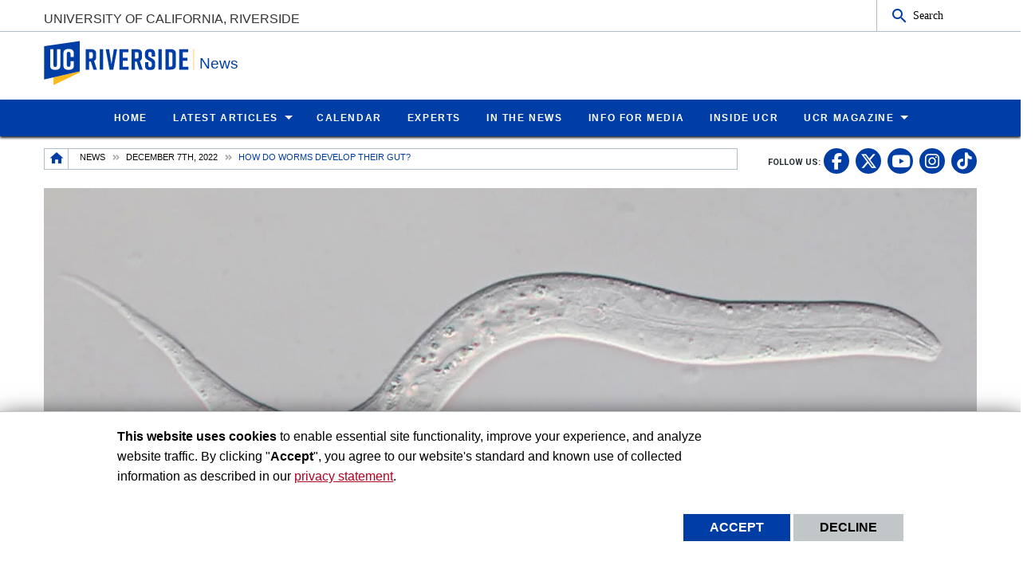

--- FILE ---
content_type: text/html; charset=UTF-8
request_url: https://news.ucr.edu/articles/2022/12/07/how-do-worms-develop-their-gut
body_size: 17202
content:
<!doctype html>
<html  lang="en" dir="ltr" prefix="og: https://ogp.me/ns#" class="no-js">
<head>
    <meta charset="utf-8" />
<noscript><style>form.antibot * :not(.antibot-message) { display: none !important; }</style>
</noscript><style id="gutenberg-palette">:root .has-yellow-color{color:#FFB81C}:root .has-yellow-background-color{background-color:#FFB81C}:root .has-blue-color{color:#003DA5}:root .has-blue-background-color{background-color:#003DA5}</style>
<meta name="description" content="The pandemic helped a husband-and-wife team at UC Riverside solve the mystery" />
<link rel="canonical" href="https://news.ucr.edu/articles/2022/12/07/how-do-worms-develop-their-gut" />
<link rel="image_src" href="https://news.ucr.edu/sites/default/files/2022-12/CangaraLarva.jpg" />
<meta property="og:site_name" content="News" />
<meta property="og:type" content="News Article" />
<meta property="og:url" content="https://news.ucr.edu/articles/2022/12/07/how-do-worms-develop-their-gut" />
<meta property="og:title" content="How do worms develop their gut?" />
<meta property="og:description" content="The pandemic helped a husband-and-wife team at UC Riverside solve the mystery" />
<meta property="og:image" content="https://news.ucr.edu/sites/default/files/2022-12/CangaraLarva.jpg" />
<meta property="og:updated_time" content="2022-12-14T11:07:40-0800" />
<meta name="twitter:card" content="summary_large_image" />
<meta name="twitter:description" content="The pandemic helped a husband-and-wife team at UC Riverside solve the mystery" />
<meta name="twitter:title" content="How do worms develop their gut?" />
<meta name="twitter:url" content="https://news.ucr.edu/articles/2022/12/07/how-do-worms-develop-their-gut" />
<meta name="twitter:image:alt" content="C. angaria larva" />
<meta name="twitter:image" content="https://news.ucr.edu/sites/default/files/2022-12/CangaraLarva.jpg" />
<meta name="Generator" content="Drupal 10 (https://www.drupal.org)" />
<meta name="MobileOptimized" content="width" />
<meta name="HandheldFriendly" content="true" />
<meta name="viewport" content="width=device-width, initial-scale=1.0" />
<link rel="icon" href="/profiles/custom/ucr_news_profile/themes/custom/ucr_news/favicon.ico" type="" />
<script src="/sites/default/files/eu_cookie_compliance/eu_cookie_compliance.script.js?t9t5wp" defer></script>
<script>window.a2a_config=window.a2a_config||{};a2a_config.callbacks=[];a2a_config.overlays=[];a2a_config.templates={};</script>

    <title>How do worms develop their gut? | UCR News | UC Riverside</title>
    <link rel="stylesheet" media="all" href="/sites/default/files/css/css_gEA5mxUcJw5hYO7LRpZFpWuDmBsQgI_1dSsi5i0Y5UY.css?delta=0&amp;language=en&amp;theme=ucr_news&amp;include=eJxtyEEOwjAMRNELhfpIkeM4KMKxq9gB9fZAxaILNvNHD2sNQz0Af2dr0zQSr0xmj86fjF06KjH8w1xwcmpdgicQ7tFNkx8ePKCgc1o0c-WGSwLuYgXlRu4nK7_8as_-hXO3YXUJvwGJhz4q" />
<link rel="stylesheet" media="all" href="https://fonts.googleapis.com/css?family=Montserrat:700|Roboto+Slab:400,700|Roboto:400,700" />
<link rel="stylesheet" media="all" href="/sites/default/files/css/css_XxVXrWUwWwa5nEhVzI6IOLWpQLLtF1SCaoDGVBjVcpI.css?delta=2&amp;language=en&amp;theme=ucr_news&amp;include=eJxtyEEOwjAMRNELhfpIkeM4KMKxq9gB9fZAxaILNvNHD2sNQz0Af2dr0zQSr0xmj86fjF06KjH8w1xwcmpdgicQ7tFNkx8ePKCgc1o0c-WGSwLuYgXlRu4nK7_8as_-hXO3YXUJvwGJhz4q" />

    
    <style type="text/css">
    <!--
     a[href*="//"]:not(:has([data-entity-embed-display=media_image])):after {
    display: none;
}

.img-circle {
  border-radius: 50%;
}


figure.embedded-entity.align-right {
    width: max-content !important;
}

figure.embedded-entity.align-left{
    width: max-content !important;
}

figure.embedded-entity {
  display: table;
  width: fit-content; /* Ensures the figure's width adapts to its content (the image) */
}

figure.embedded-entity figcaption {
  display: table-caption;
  caption-side: bottom;
  font-size: 0.775rem;
  text-align: center;
  font-weight: bold;
  margin: 0.25rem 0.25rem 1rem 0.25rem;
  border-bottom: 2px solid #2d6cc0;
  word-wrap: break-word;
}

.align-right{
margin-left: 20px !important;
}
.align-left{
margin-right: 20px !important;
}

div.una-article-post-content p{
font-size: 1.125em;
}

div.social-link a{
height: 1.75em;
}

.grey-owl-video-width
{width:350px !important; clear: right!important;}




div.magazine p {
    font-size: 1.125em;
}

p.caption {
    caption-side: bottom;
    font-size: 0.775rem;
    text-align: center;
    font-weight: bold;
    margin: 0.25rem 0.25rem 1rem 0.25rem;
}

.story-title {
font-size: 4rem;
}

p.mark:after {
  content: url('/sites/default/files/2024-11/ucr-magazine-end-mark-icon.png');
  margin-left: 5px;
}


@media print, screen and (max-width: 600px) {

.story-title {
font-size: 100%;
}
}     -->
    </style>
    </head>
<body class="layout path-node node--type-news-articles">
    <noscript><iframe src="https://www.googletagmanager.com/ns.html?id=GTM-WKS9CKF" height="0" width="0" style="display:none;visibility:hidden"></iframe></noscript>
      <div class="dialog-off-canvas-main-canvas" data-off-canvas-main-canvas>
    <div class="webpage-content">
    <header role="banner" data-sticky-container>
        <div class="header-sticky-container" data-ucr-sticky="0" data-ucr-mobile-sticky="1">
            <div class="grid-container full">
                                                <div class="grid-x">
                    <div class="cell small-order-2 medium-order-1 audience-container">
    <div class="grid-container audience-menu-bar">
        <div class="grid-x align-middle">
             <div id="block-ucr-news-organization-name" data-block-plugin-id="ucr_global_organization_name" class="cell auto org-name">
    
        
              <a class="skip-main" tabindex="1" href="#main-content">Skip to main content</a>

<span class="parent-org-title">
    <a href="https://www.ucr.edu">University of California, Riverside</a>
</span>

    </div>
    <div class="cell medium-shrink show-for-medium">
        
        
            <section class="google-search">
        <button class="button audience-search-button" data-open="gscSearchFormModal">Search</button>
    </section>

    </div>
             <div class="cell shrink hide-for-medium" data-responsive-toggle="main-menu-container" data-hide-for="medium">
                <button class="mdi mdi-menu button mobile-menu-expander" id="mobile-menu-expander" type="button" data-toggle="main-menu-container">
                </button>
            </div>
        </div>
    </div>
</div>

                    <div class="cell small-order-1 medium-order-2 masthead-container">
    <div class="grid-container">
        <div class="grid-x align-middle">
             
    <div class="cell shrink">
        <a class="masthead-logo" href="/">
            <span class="show-for-sr">UC Riverside</span>
        </a>
    </div>
    <div class="cell auto">
        <h1 class="masthead-title" aria-label="Welcome to  News ">
            <a href="/"> News </a>
        </h1>
    </div>
    <div class="cell auto show-for-medium">
        <p class="slogan"></p>
    </div>
         </div>
    </div>
</div>

                    <div class="cell small-order-3 medium-order-3 main-nav-bar">
    <div class="grid-container" id="main-menu-container" data-animate="fade-in fade-out">
        <div class="grid-x">
                 <div class="cell hide-for-medium">
        
        
            <section class="google-search">
        <button class="button audience-search-button" data-open="gscSearchFormModal">Search</button>
    </section>

    </div>
<div id="block-ucr-news-main-menu" data-block-plugin-id="system_menu_block:main" class="cell main-menu-cell">
    
        
                        <nav id="primary-site-menu" aria-labelledby="primary-site-menu">
    <ul class="standard-menu vertical medium-horizontal menu align-center-middle" data-responsive-menu="accordion medium-dropdown" data-closing-time="200">
                <li>
        <a href="/" data-drupal-link-system-path="&lt;front&gt;">Home</a>
                </li>
            <li>
        <a href="/articles" target="_self" data-drupal-link-system-path="articles">Latest Articles</a>
                                <ul class="vertical menu submenu">
                <li>
        <a href="/articles" title="All Articles" data-drupal-link-system-path="articles">All Articles</a>
                </li>
            <li>
        <a href="/topic/arts-culture" target="_self" data-drupal-link-system-path="taxonomy/term/1">Arts / Culture</a>
                </li>
            <li>
        <a href="/topic/athletics" target="_self" data-drupal-link-system-path="taxonomy/term/6">Athletics</a>
                </li>
            <li>
        <a href="/topic/business" target="_self" data-drupal-link-system-path="taxonomy/term/11">Business</a>
                </li>
            <li>
        <a href="/topic/health" target="_self" data-drupal-link-system-path="taxonomy/term/16">Health</a>
                </li>
            <li>
        <a href="/topic/science-technology" target="_self" data-drupal-link-system-path="taxonomy/term/21">Science / Technology</a>
                </li>
            <li>
        <a href="/topic/social-science-education" target="_self" data-drupal-link-system-path="taxonomy/term/26">Social Science / Education</a>
                </li>
            <li>
        <a href="/topic/students" target="_self" data-drupal-link-system-path="taxonomy/term/31">Students</a>
                </li>
            <li>
        <a href="/topic/university" target="_self" data-drupal-link-system-path="taxonomy/term/36">University</a>
                </li>
            </ul>
        
                </li>
            <li>
        <a href="https://events.ucr.edu/" target="_blank">Calendar</a>
                </li>
            <li>
        <a href="/experts" target="_self" title="Experts" data-drupal-link-system-path="node/12639">Experts</a>
                </li>
            <li>
        <a href="/external-news" target="_self" data-drupal-link-system-path="external-news">In the News</a>
                </li>
            <li>
        <a href="/media-information" target="_self" data-drupal-link-system-path="node/9236">Info for Media</a>
                </li>
            <li>
        <a href="https://insideucr.ucr.edu" target="_blank">Inside UCR</a>
                </li>
            <li>
        <a href="/ucr-magazine" title="UCR Magazine" data-drupal-link-system-path="node/10746">UCR Magazine</a>
                                <ul class="vertical menu submenu">
                <li>
        <a href="/ucr-magazine" title="Overview" data-drupal-link-system-path="node/10746">Overview</a>
                </li>
            <li>
        <a href="/ucr-magazine/fall-2025" title="UCR Magazine Fall 2025" data-drupal-link-system-path="node/13234">Fall 2025</a>
                </li>
            <li>
        <a href="/ucr-magazine/spring-2025" title="UCR Magazine Spring 2025" data-drupal-link-system-path="node/13047">Spring 2025</a>
                </li>
            <li>
        <a href="https://www.ucr.edu/magazine/winter-2025" target="_blank" title="UCR Magazine Winter 2025">Winter 2025</a>
                </li>
            <li>
        <a href="/ucr-magazine/fall-2024" title="UCR Magazine Fall 2024" data-drupal-link-system-path="node/12842">Fall 2024</a>
                </li>
            <li>
        <a href="https://www.ucr.edu/magazine/summer-2024" target="_blank" title="UCR Magazine Summer 2024">Summer 2024</a>
                </li>
            <li>
        <a href="/ucr-magazine/spring-2024" title="UCR Magazine Spring 2024" data-drupal-link-system-path="node/12668">Spring 2024</a>
                </li>
            <li>
        <a href="/ucr-magazine/winter-2024" title="UCR Magazine Winter 2024" data-drupal-link-system-path="node/12499">Winter 2024</a>
                </li>
            <li>
        <a href="/ucr-magazine/archive" title="Archive" data-drupal-link-system-path="node/12553">Archive</a>
                </li>
            <li>
        <a href="https://magazine.ucr.edu/subscriptions" target="_blank" title="Subscriptions">Subscriptions</a>
                </li>
            </ul>
        
                </li>
            </ul>
</nav>
        




    </div>
         </div>
    </div>
</div>

                </div>
            </div>
        </div>
    </header>
    <main>
        <div id="content-container">
                            <div id="hero-panel-area">
        <div class="views-element-container" id="block-ucr-news-head-image-title-block" data-block-plugin-id="views_block:content_views-content_head_image_title_block">
        
                
        <div><div class="js-view-dom-id-56be79b117aa789677e2a195fa7a7df00823d8a80c4964815d6c00e6c0948234">
  
  
  

  
  
  

    

  
  

  
  
</div>
</div>

    </div>

</div>

                        <div class="grid-container">
                                <div class="grid-x grid-padding-x sub-nav-social">
                        <div class="cell large-8 xlarge-9 small-order-2 large-order-1 region-breadcrumbs">
        <div id="block-ucr-news-breadcrumbs" data-block-plugin-id="system_breadcrumb_block" class="cell">
    
        
                <div><span id="system-breadcrumb" class="visually-hidden">Breadcrumb</span></div>
    <div class="grid-container full">
        <div class="grid-x breadcrumb-container">
            <div class="shrink cell breadcrumb-home">
                <a href="/" aria-label="Redirects to the homepage of this site."><span class="mdi mdi-home breadcrumb-home-icon"></span></a>
            </div>
            <div class="auto cell breadcrumb-list">
                <nav aria-labelledby="system-breadcrumb">
                    <ul class="breadcrumbs">
                                                                                  <li class="list-no-display"><span>&nbsp;</span></li>
                                                                                                                <li>
                                                                            <a href="/articles">News</a>
                                                                    </li>
                                                                                                                <li>
                                                                            <a href="/articles/2022/12/07">December 7th, 2022</a>
                                                                    </li>
                                                                                                                <li>
                                                                            <span>How do worms develop their gut?</span>
                                                                    </li>
                                                                        </ul>
                </nav>
            </div>
        </div>
    </div>

    </div>

    </div>

                        <div class="cell auto text-right small-order-1 large-order-2 social-media-header">
                
        
        <section class="footer-item" class="UcrGlobalFooterFollowUsBlock">
   <p class="social-title">Follow US:</p>
   <div class="social-link">
                    <a href="https://www.facebook.com/UCRiverside/" target="_blank" class="social-btn fa-brands fa-facebook-f" title="UC Riverside Facebook" aria-label="link to facebook"><span class="show-for-sr">UC Riverside Facebook</span></a>
                    <a href="https://x.com/UCRiverside" target="_blank" class="social-btn fa-brands fa-x-twitter" title="UC Riverside X" aria-label="link to twitter"><span class="show-for-sr">UC Riverside X</span></a>
                    <a href="https://www.youtube.com/UCRiverside" target="_blank" class="social-btn fa-brands fa-youtube" title="UC Riverside YouTube" aria-label="link to youtube"><span class="show-for-sr">UC Riverside YouTube</span></a>
                    <a href="https://www.instagram.com/ucriversideofficial/" target="_blank" class="social-btn fa-brands fa-instagram" title="UC Riverside Instagram" aria-label="link to instagram"><span class="show-for-sr">UC Riverside Instagram</span></a>
                    <a href="https://www.tiktok.com/@ucriverside?" target="_blank" class="social-btn fa-brands fa-tiktok" title="UC Riverside TikTok" aria-label="link to tiktok"><span class="show-for-sr">UC Riverside TikTok</span></a>
            </div>
</section>
    
    
    </div>

                </div>
                                <div class="grid-x grid-padding-x primary-content-header">
                            <div class="views-element-container cell" id="block-ucr-news-article-title-header" data-block-plugin-id="views_block:news_article_views-ucr_news_articles_header_content">
        
                
        <div><div class="js-view-dom-id-649275e57647c5d24f7f2a13dddc191be4b6b8f0b7afb440042b32918f7c6a38">
  
  
  

  
  
  

  <div class="una-articles-header-post">
<div class="una-article-header-post-content">
  <div class="una-article-header-post-bg">
    <div class="una-article-header-image">
  
      <picture>
                  <source srcset="/sites/default/files/styles/news_article_featured_l/public/2022-12/CangaraLarva.jpg?h=aedffed2&amp;itok=5JAtDP1c 1x" media="all and (min-width: 1401px)" type="image/jpeg" width="1170" height="450"/>
              <source srcset="/sites/default/files/styles/news_article_featured_l/public/2022-12/CangaraLarva.jpg?h=aedffed2&amp;itok=5JAtDP1c 1x" media="all and (min-width: 1025px) and (max-width: 1400px)" type="image/jpeg" width="1170" height="450"/>
              <source srcset="/sites/default/files/styles/news_article_featured_m/public/2022-12/CangaraLarva.jpg?h=aedffed2&amp;itok=sQvwhL9O 1x" media="all and (min-width: 768px) and (max-width: 1024px)" type="image/jpeg" width="1023" height="450"/>
              <source srcset="/sites/default/files/styles/news_article_featured_s/public/2022-12/CangaraLarva.jpg?h=aedffed2&amp;itok=-Mu5LigW 1x" type="image/jpeg" width="767" height="767"/>
                  <img loading="eager" width="1170" height="450" src="/sites/default/files/styles/news_article_featured_l/public/2022-12/CangaraLarva.jpg?h=aedffed2&amp;itok=5JAtDP1c" alt="C. angaria larva" />

  </picture>


</div>
      </div>
  <div class="una-article-header-date show-for-small-only">
    <span style="border-bottom: 2px solid #d6336c">
      December 7, 2022
    </span>
  </div>
  <div class="una-article-header-overlay">
    <h1 aria-label="article title">How do worms develop their gut?</h1>
      <p>The pandemic helped a husband-and-wife team at UC Riverside solve the mystery</p>  </div>
</div>
</div>

    

  
  

  
  
</div>
</div>

    </div>


                </div>
                                                <div class="grid-x grid-padding-x grid-padding-y system-admin-controls">
                    
                </div>
                            </div>
            <div id="main-content" class="grid-container primary-content-area">
                                <div class="grid-x grid-padding-x">
                                                <div class="cell large-3 small-order-1 medium-order-1 large-order-1 pca-left-sidebar">
        <div class="views-element-container ucr-custom-block" id="block-views-block-news-general-view-ucr-news-authored-by" data-block-plugin-id="views_block:news_general_view-ucr_news_authored_by">
    
        
    <div><div class="js-view-dom-id-bd4d1ff70b8e7b0c6d2f90616dc49de428919a4b1b7334d20398bd9c07ea76a2">
  
  
  

  
  
  

  <div class="grid-x grid-padding-x una-articles-authoring-post">
<div class="cell">
  <div class="grid-x grid-padding-x align-middle">
            <div class="cell small-3 medium-2 large-12">
            <div class="author-thumbnail">
              <img loading="lazy" src="/sites/default/files/styles/author_avatar/public/2018-09/Screen%20Shot%202018-09-03%20at%204.53.38%20PM.png?h=347c80dc&amp;itok=zeom0I-Z" width="50" height="50" alt="" />


    </div>
        </div>
        <div class="cell auto large-12">
        <span class="author-name-title">Author:</span>

        <span class="author-name">Iqbal Pittalwala</span>

    </div>
</div>
</div>
<div class="cell show-for-large una-authored-on">
  December 7, 2022
</div>
</div>

    

  
  

  
  
</div>
</div>

</div>
<div id="block-ucr-news-share-articles" data-block-plugin-id="addtoany_block">
    
        
            <div class="una-articles-authoring-sharing">
            <div class="sharing-title">Share This:</div>
            <span class="a2a_kit a2a_kit_size_32 addtoany_list" data-a2a-url="https://news.ucr.edu/articles/2022/12/07/how-do-worms-develop-their-gut" data-a2a-title="How do worms develop their gut?"><a class="a2a_button_facebook"></a><a class="a2a_button_x"></a><a class="a2a_button_linkedin"></a><a class="a2a_button_google_plus"></a><a class="a2a_button_email"></a></a><a class="a2a_button_printfriendly"></a></span>

        </div>
    </div>

    </div>

                                        <div class="cell large-auto small-order-3 medium-order-3 large-order-2 pca-content">
                          <div>
    <div id="block-ucr-news-main-content" data-block-plugin-id="system_main_block">
  
    
      <article>

  
    

  
  <div>
    <form class="content-moderation-entity-moderation-form" data-drupal-selector="content-moderation-entity-moderation-form" action="/articles/2022/12/07/how-do-worms-develop-their-gut" method="post" id="content-moderation-entity-moderation-form" accept-charset="UTF-8">
  <input autocomplete="off" data-drupal-selector="form-9vmcdj-ps-2kjvv2dnfd2ldokgkjiwvffp1nbqvqtnk" type="hidden" name="form_build_id" value="form-9VMcDj_pS_2kJVv2dnFD2ldoKGkJiwvfFP1NbQvqtnk" />
<input data-drupal-selector="edit-content-moderation-entity-moderation-form" type="hidden" name="form_id" value="content_moderation_entity_moderation_form" />

</form>
<div class="una-article-post-content">
            <div><p>Were it not for the COVID-19 pandemic, an important discovery about the development of nematodes — elongated cylindrical worms — might not have been made.&nbsp;</p>
<p>With most classes and meetings at universities and schools having moved online in 2020-2021, a husband-and-wife research team at the University of California, Riverside, finally found some time to explore a question they had been mulling over for a long time: How do nematodes distantly related to the best-studied one, <em>Caenorhabditis elegans</em>, make their gut, given that the genes responsible for specifying the gut in <em>C. elegans</em> are absent in other nematodes?</p>
<p></p><figure role="group" class="align-right">
<div alt="Morris Maduro and Gina Broitman-Maduro" data-embed-button="media_browser" data-entity-embed-display="media_image" data-entity-embed-display-settings="{&quot;image_style&quot;:&quot;large&quot;,&quot;image_link&quot;:&quot;file&quot;}" data-entity-type="media" data-entity-uuid="9c172223-7ee1-4b39-9860-1210ec6ff8a1" data-langcode="en" title="Morris Maduro and Gina Broitman-Maduro" class="embedded-entity">  <a href="/sites/default/files/2022-12/Morris%20Maduro%20and%20Gina%20Broitman-Maduro.jpeg"><img loading="lazy" src="/sites/default/files/styles/large/public/2022-12/Morris%20Maduro%20and%20Gina%20Broitman-Maduro.jpeg?itok=IqHxog_P" alt="Morris Maduro and Gina Broitman-Maduro" title="Morris Maduro and Gina Broitman-Maduro">

</a>
</div>

<figcaption>Morris Maduro (left) and Gina Broitman-Maduro. (Maduro lab/UCR)</figcaption>
</figure>

<p>“The pandemic freed up some time for us to think about what research we would like to move forward with when the pandemic eased,” said <a href="https://profiles.ucr.edu/app/home/profile/mmaduro">Morris Maduro</a>, a professor of <a href="https://mcsb.ucr.edu/">molecular, cell and systems biology</a> and the corresponding author of <a href="https://journals.biologists.com/dev/article/149/21/dev200984/278466/The-GATA-factor-ELT-3-specifies-endoderm-in">the study</a> published in Development, a journal. “Fortunately, an experiment we conducted generated a surprising result. It turns out a simpler gene network seems to be involved in specifying the gut in nematodes related to <em>C. elegans</em>. An ancestral species of <em>C. elegans</em> appears to have duplicated and expanded this simpler gene network to make one that is more complicated, and that complicated network is the one we have been studying all this time in <em>C. elegans</em>.”&nbsp;</p>
<p>Due in part to how fast it develops, <em>C. elegans</em> is one of the most widely used model organisms across biological disciplines, especially in studying how genes orchestrate development. About one millimeter in length, <em>C. elegans</em> lives like a scavenger in soil, where it feeds on microbes, such as bacteria, found on rotten food. The nematode is either male or hermaphrodite (with male and female reproductive organs) and is free living. It is neither a human nor plant parasite and does not infect or harm any organism known to scientists.&nbsp;</p>
<p>Maduro, currently the chair of the Department of Molecular, Cell and Systems Biology, has studied <em>C. elegans</em> and other nematodes for more than two decades. He explained that nematodes have a simple anatomy. The digestive system is a single organ, the intestine, and in <em>C. elegans</em> it is made from the descendants of a single cell in the early embryo, called E.&nbsp;</p>
<p>“We and others discovered about 20 years ago that the gene network that causes the E cell to become the gut progenitor involves several genes that are all related to a transcription factor family called GATA factors,” Maduro said.</p>
<p>Using <em>C. elegans</em>, Maduro’s lab has long studied how transcription factors, which are proteins that activate the expression of genes, work in early animal embryos.&nbsp;</p>
<p>“Transcription factors work in what we call gene networks, which are important in biology not only for development of plants and animals, but also for how organisms respond to changes in their environment, and even how cancer cells change their properties within tumors,” Maduro said.</p>
<p>He explained that proteins in living organisms can be thought of as being part of a genetic toolkit.&nbsp;</p>
<p>“Imagine a toolbox with tools such as hammers and screwdrivers and drills,” he said. “You can use the same tools to make a bookshelf or build a house. Although a bookshelf looks different from a house, they can be built with the same toolkit. Likewise, life forms find various ways to use proteins, the genetic tools that are the products of genes. Over time, however, different genes get activated to cause cells to perform certain functions in an animal or plant. The resulting gene networks involve different ways of using the same types of transcription factors.”&nbsp;</p>
<p>Maduro and his wife, <a href="https://profiles.ucr.edu/app/home/profile/ginam">Gina Broitman-Maduro</a>, found that the genes they had studied for many years in <em>C. elegans</em> that specified the gut were missing in most other nematodes, leaving them wondering how the intestine gets made in these nematodes.&nbsp;</p>
<p>“At the end of 2021, as the pandemic was easing up, we decided to look at a distant relative of <em>C. elegans</em>, called <em>C. angaria</em>, to see if we could figure out how it makes its gut,” Maduro said. “It was a long-shot experiment as we were not expecting to figure it out. However, in a matter of a few months we found that the many GATA factors in <em>C. elegans</em> were just a single factor in <em>C. angaria</em>. This single factor, ELT-3, actually exists in <em>C. elegans</em> but it does not have the same function.”&nbsp;</p>
<p>In <em>C. elegans</em> the ELT-3 factor is known to be involved in stress responses and its function is replaced by the function of two other genes, END-1 and END-3. Just as in <em>C. angaria</em> when ELT-3 is deleted, the gut in <em>C. elegans</em> cannot form when both of END-1 and END-3 are missing.</p>
<p>“Essentially, we are looking at a biological system that retains a simpler network from an earlier time in evolution — probably 20-50 million years ago — and we can compare it to a more complex version that evolved from it,” Maduro said. “By peering inside cells, we can understand how the machinery of development changed over time. It’s as if we had a time machine to look at the ancestors of <em>C. elegans</em> and understand how evolution resulted in one version of a gene network to change to another without significantly altering what the worm looks like. The changes are internal and happening ‘under the hood,’ and offer an extraordinary opportunity to understand how nature finds different ways to arrive at the same end point.”</p>
<p>To ensure they were on the right track, Maduro and Broitman-Maduro were able to force the <em>C. angaria</em> ELT-3 protein to be expressed at the right time and place in <em>C. elegans</em>. They showed it could specify the gut.&nbsp;</p>
<p>“When people think about genes undergoing change over evolutionary time, they think about a plant or animal doing something different — that is, the genes change so that the animal is bigger, or faster, or can do something that another species cannot, like resist some pathogen, or grow under harsher environmental conditions,” said Broitman-Maduro, first author of the research paper and an associate specialist in the Maduro lab. “Here, the change in gene network doesn’t appear to do anything fundamentally different: The anatomy and development of the distantly related species, <em>C. angaria</em>, are almost indistinguishable from <em>C. elegans</em>.”&nbsp;</p>
<p>A question Maduro and Broitman-Maduro are now investigating is why, compared to other nematodes, <em>C. elegans</em> would need a more complicated gene network to specify the gut.&nbsp;</p>
<p>“One of our ideas is that the new network lets <em>C. elegans</em> develop more quickly, and we are trying to examine this idea in more detail,” Maduro said. “Now that we know what specifies the gut in these distantly related nematodes, we plan to investigate if this mechanism is even more broadly conserved by looking in a more distantly related species, <em>Pristionchus pacificus</em>.”</p>
<p>Maduro and Broitman-Maduro were joined in the research by Simo Sun and Taisei Kikuchi of the University of Tokyo, Japan, who provided an updated genome sequence for <em>C. angaria</em> used in the study.</p>
<p>The <a href="https://journals.biologists.com/dev/article/149/21/dev200984/278466/The-GATA-factor-ELT-3-specifies-endoderm-in">research paper</a> is titled “The ELT-3 GATA factor specifies endoderm in <em>Caenorhabditis angaria</em> in an ancestral gene network.”&nbsp;</p>
<p class="separator-line-before">Header image shows a juvenile&nbsp;<i>C. angaria</i>&nbsp;larva, about 150 microns long. (Maduro lab/UCR)</p>
</div>
    </div><div class="una-articles-sharing-content"><div class="sharing-title">Share this Article</div><span class="a2a_kit a2a_kit_size_32 addtoany_list" data-a2a-url="https://news.ucr.edu/articles/2022/12/07/how-do-worms-develop-their-gut" data-a2a-title="How do worms develop their gut?"><a class="a2a_button_facebook"></a><a class="a2a_button_x"></a><a class="a2a_button_linkedin"></a><a class="a2a_button_google_plus"></a><a class="a2a_button_email"></a></a><a class="a2a_button_printfriendly"></a></span></div>
<h3 class="una-articles-titles una-media-contact-header"><span>Media Contacts</span></h3>
<div class="grid-x grid-padding-x small-up-1 medium-up-2 align-center media-contacts">
    <div class="cell"><div id="IQBAL-container" class="media-contact-profile" data-netid="IQBAL"></div>
</div>
</div><div class="una-tags">
    <div class="una-tags-title">Tags</div>
        <div class="una-tags-list">
            <div><a href="/tag/worm" hreflang="en">Worm</a></div>
            <div><a href="/tag/college-natural-and-agricultural-sciences" hreflang="en">College Of Natural And Agricultural Sciences</a></div>
            <div><a href="/tag/c-elegans" hreflang="en">C. elegans</a></div>
            <div><a href="/tag/morris-maduro" hreflang="en">Morris Maduro</a></div>
            <div><a href="/tag/gina-broitman-maduro" hreflang="en">Gina Broitman-Maduro</a></div>
            <div><a href="/tag/evolution" hreflang="en">evolution</a></div>
            <div><a href="/tag/gut" hreflang="en">gut</a></div>
            <div><a href="/tag/department-molecular-cell-and-systems-biology" hreflang="en">Department of Molecular Cell and Systems Biology</a></div>
        </div>
    </div><div class="una-tags">
    <div class="una-tags-title">RSS Feeds</div>
            <div class="una-rss-list">
                            <div><a href="/custom/college-natural-and-agricultural-sciences" hreflang="en">College of Natural and Agricultural Sciences</a></div>
                    </div>
    </div><div class="una-topic-category hidden">
        <div class="una-topic-category-list"><a href="/topic/science-technology" hreflang="en">Science / Technology</a></div>
    </div>
  </div>

</article>

  </div>

  </div>

                    </div>
                                    </div>
            </div>
                        <div class="grid-container primary-content-area-footer">
                <div class="grid-x grid-padding-x">
                        <div class="cell">
        <div class="views-element-container ucr-custom-block" id="block-ucr-news-related-articles" data-block-plugin-id="views_block:news_article_views-ucr_news_articles_related">
    
        
    <div><div class="js-view-dom-id-d910bc6fc8b98c7657e3c551fb1ccb2b821a65e30846f6532776fb57b2b86a43">
  
  
  

  
  
  

  <div class="grid-container full ral-wrapper">
    <div class="grid-x grid-margin-y">
        <div class="cell margin-bottom-0">
            <h3 class="una-articles-titles">Related Articles</h3>
            <div class="una-articles-titles-icon"><span class="una-ati-border"><i class="mdi mdi-calendar"></i></span></div>
        </div>
    </div>
    <div class="grid-x grid-margin-x grid-margin-y small-up-1 medium-up-2 large-up-4 una-articles-related">
                                <div class="cell"><div class="related-articles-list">
  <a href="/articles/2026/01/29/science-behind-great-guacamole" class="ral-link-url">
  <div class="ral-background-image">
      
  
      <picture>
                  <source srcset="/sites/default/files/styles/news_article_latest_l/public/2026-01/2026-01-29_guacamole_005.jpg?h=47ef8277&amp;itok=xbo5lZuJ 1x" media="all and (min-width: 1401px)" type="image/jpeg" width="370" height="420"/>
              <source srcset="/sites/default/files/styles/news_article_latest_l/public/2026-01/2026-01-29_guacamole_005.jpg?h=47ef8277&amp;itok=xbo5lZuJ 1x" media="all and (min-width: 1025px) and (max-width: 1400px)" type="image/jpeg" width="370" height="420"/>
              <source srcset="/sites/default/files/styles/news_article_latest_m/public/2026-01/2026-01-29_guacamole_005.jpg?h=47ef8277&amp;itok=lO_f3o1L 1x" media="all and (min-width: 768px) and (max-width: 1024px)" type="image/jpeg" width="475" height="539"/>
              <source srcset="/sites/default/files/styles/news_article_latest_s/public/2026-01/2026-01-29_guacamole_005.jpg?h=47ef8277&amp;itok=iZDWxP4Y 1x" type="image/jpeg" width="767" height="767"/>
                  <img loading="eager" width="370" height="420" src="/sites/default/files/styles/news_article_latest_l/public/2026-01/2026-01-29_guacamole_005.jpg?h=47ef8277&amp;itok=xbo5lZuJ" alt="tortilla chips and guacamole served on a wooden tray" />

  </picture>



            <div class="ral-category-display">
          <div class="taxonomy-ucr-news-article-category">
    <div style="background-color:#0979d0">Health</div>
</div>
      </div>
  </div>
    <div class="ral-title-content">
      <h3>The Science Behind a Great Guacamole</h3>
    </div>
  </a>
</div>
</div>
                                <div class="cell"><div class="related-articles-list">
  <a href="/articles/2026/01/29/how-fire-loving-fungi-learned-eat-charcoal" class="ral-link-url">
  <div class="ral-background-image">
      
  
      <picture>
                  <source srcset="/sites/default/files/styles/news_article_latest_l/public/2026-01/gettyimages-453216799.jpg?h=16cd9337&amp;itok=nCl8MqHm 1x" media="all and (min-width: 1401px)" type="image/jpeg" width="370" height="420"/>
              <source srcset="/sites/default/files/styles/news_article_latest_l/public/2026-01/gettyimages-453216799.jpg?h=16cd9337&amp;itok=nCl8MqHm 1x" media="all and (min-width: 1025px) and (max-width: 1400px)" type="image/jpeg" width="370" height="420"/>
              <source srcset="/sites/default/files/styles/news_article_latest_m/public/2026-01/gettyimages-453216799.jpg?h=16cd9337&amp;itok=3L6lNByM 1x" media="all and (min-width: 768px) and (max-width: 1024px)" type="image/jpeg" width="475" height="539"/>
              <source srcset="/sites/default/files/styles/news_article_latest_s/public/2026-01/gettyimages-453216799.jpg?h=16cd9337&amp;itok=3Sfo6NwS 1x" type="image/jpeg" width="767" height="767"/>
                  <img loading="eager" width="370" height="420" src="/sites/default/files/styles/news_article_latest_l/public/2026-01/gettyimages-453216799.jpg?h=16cd9337&amp;itok=nCl8MqHm" alt="orange cup fungi" />

  </picture>



            <div class="ral-category-display">
          <div class="taxonomy-ucr-news-article-category">
    <div style="background-color:#d6336c">Science / Technology</div>
</div>
      </div>
  </div>
    <div class="ral-title-content">
      <h3>How fire-loving fungi learned to eat charcoal</h3>
    </div>
  </a>
</div>
</div>
                                <div class="cell"><div class="related-articles-list">
  <a href="/articles/2026/01/27/scientists-find-hidden-diversity-inside-common-brain-parasite" class="ral-link-url">
  <div class="ral-background-image">
      
  
      <picture>
                  <source srcset="/sites/default/files/styles/news_article_latest_l/public/2026-01/cat-and-toxoplasma-gondii-gettyimages.jpg?h=416a0ab9&amp;itok=Ls7MiI0E 1x" media="all and (min-width: 1401px)" type="image/jpeg" width="370" height="420"/>
              <source srcset="/sites/default/files/styles/news_article_latest_l/public/2026-01/cat-and-toxoplasma-gondii-gettyimages.jpg?h=416a0ab9&amp;itok=Ls7MiI0E 1x" media="all and (min-width: 1025px) and (max-width: 1400px)" type="image/jpeg" width="370" height="420"/>
              <source srcset="/sites/default/files/styles/news_article_latest_m/public/2026-01/cat-and-toxoplasma-gondii-gettyimages.jpg?h=416a0ab9&amp;itok=lxdcc2fI 1x" media="all and (min-width: 768px) and (max-width: 1024px)" type="image/jpeg" width="475" height="539"/>
              <source srcset="/sites/default/files/styles/news_article_latest_s/public/2026-01/cat-and-toxoplasma-gondii-gettyimages.jpg?h=416a0ab9&amp;itok=9pQOnWIO 1x" type="image/jpeg" width="767" height="767"/>
                  <img loading="eager" width="370" height="420" src="/sites/default/files/styles/news_article_latest_l/public/2026-01/cat-and-toxoplasma-gondii-gettyimages.jpg?h=416a0ab9&amp;itok=Ls7MiI0E" alt="Cat and Toxoplasma gondii" />

  </picture>



            <div class="ral-category-display">
          <div class="taxonomy-ucr-news-article-category">
    <div style="background-color:#0979d0">Health</div>
</div>
      </div>
  </div>
    <div class="ral-title-content">
      <h3>Scientists find hidden diversity inside common brain parasite</h3>
    </div>
  </a>
</div>
</div>
                                <div class="cell"><div class="related-articles-list">
  <a href="/articles/2026/01/26/james-webb-space-telescope-reveals-new-details-about-dark-matter-universe" class="ral-link-url">
  <div class="ral-background-image">
      
  
      <picture>
                  <source srcset="/sites/default/files/styles/news_article_latest_l/public/2026-01/dark-matter-webb-hubble.jpg?h=2e111cc1&amp;itok=x60t6zMh 1x" media="all and (min-width: 1401px)" type="image/jpeg" width="370" height="420"/>
              <source srcset="/sites/default/files/styles/news_article_latest_l/public/2026-01/dark-matter-webb-hubble.jpg?h=2e111cc1&amp;itok=x60t6zMh 1x" media="all and (min-width: 1025px) and (max-width: 1400px)" type="image/jpeg" width="370" height="420"/>
              <source srcset="/sites/default/files/styles/news_article_latest_m/public/2026-01/dark-matter-webb-hubble.jpg?h=2e111cc1&amp;itok=fKk38Nc7 1x" media="all and (min-width: 768px) and (max-width: 1024px)" type="image/jpeg" width="475" height="539"/>
              <source srcset="/sites/default/files/styles/news_article_latest_s/public/2026-01/dark-matter-webb-hubble.jpg?h=2e111cc1&amp;itok=jZLq3gXA 1x" type="image/jpeg" width="767" height="767"/>
                  <img loading="eager" width="370" height="420" src="/sites/default/files/styles/news_article_latest_l/public/2026-01/dark-matter-webb-hubble.jpg?h=2e111cc1&amp;itok=x60t6zMh" alt="Dark matter Webb and Hubble images" />

  </picture>



            <div class="ral-category-display">
          <div class="taxonomy-ucr-news-article-category">
    <div style="background-color:#d6336c">Science / Technology</div>
</div>
      </div>
  </div>
    <div class="ral-title-content">
      <h3>James Webb Space Telescope reveals new details about dark matter in the universe</h3>
    </div>
  </a>
</div>
</div>
            </div>
</div>
    

  
  

  
  
</div>
</div>

</div>

    </div>

                </div>
            </div>
                    </div>
    </main>
    <footer>
        <div class="footer-container">
            <div class="footer-content-area">
                <div class="grid-container">
                                                <div class="grid-x grid-padding-x align-center">
        <div id="block-ucr-news-footer-search" data-block-plugin-id="ucr_global_footer_search" class="cell show-for-medium footer-search">
    
        
            <section class="google-search">
    <button class="button footer-search-button" data-open="gscSearchFormModal">Search</button>
</section>

    </div>
    </div>

                                        <div class="grid-x grid-padding-x footer-columns">
                                                    <div class="cell medium-auto">
      
      
      <section class="footer-item ucr-footer-info">
        <span class="footer-logo"><span class="show-for-sr">University of California, Riverside</span></span>
        <address>
         <p>900 University Ave.<br />
            Riverside, CA 92521</p>
            <p>Tel: (951) 827-1012</p>
        </address>
                <ul class="footer-links">
            <li><a href="https://library.ucr.edu/" target="_blank">UCR Library</a></li>
            <li><a href="https://campusstatus.ucr.edu/" target="_blank">Campus Status</a></li>
            <li><a href="https://ucr.bncollege.com/shop/ucr/home" target="_blank">Campus Store</a></li>
            <li><a href="https://jobs.ucr.edu" target="_blank">Career Opportunities</a></li>
            <li><a href="https://vamos.ucr.edu/" target="_blank">Español</a></li>
            <li><a href="https://campusmap.ucr.edu/" target="_blank">Maps and Directions</a></li>
            <li><a href="https://www.ucr.edu/visitors" target="_blank">Visit UCR</a></li>
        </ul>
            </section>


</div>

                                                                                <div class="cell medium-auto">
            <section id="block-ucr-news-footer-dept" data-block-plugin-id="ucr_global_footer_dept_info" class="footer-item footer-dept-info">
        
                
                                                                                    
    
    
    

                        
    
    
    

    <h2>University of California, Riverside</h2>
    <address class="address_2">
       <p> <a href="https://campusmap.ucr.edu" target="_blank">            900 University Ave.
            <br />Riverside, CA 92521                         </a></p>
    		<p> tel: (951) 827-1012<br />                        email: <a href="mailto:webmaster@ucr.edu">webmaster@ucr.edu</a>                </p>

        </address>
        <p>
        <a class="link-img link-img-location" href="https://campusmap.ucr.edu" target="_blank"> Find Us<br /><br />
            <img src="/themes/custom/ucr_default/images/googlemap.png" alt="View campus map"></a>
    </p>
    
    </section>
        
        
        <section class="footer-item" class="UcrGlobalFooterFollowUsBlock">
   <p class="social-title">Follow US:</p>
   <div class="social-link">
                    <a href="https://www.facebook.com/UCRiverside/" target="_blank" class="social-btn fa-brands fa-facebook-f" title="UC Riverside Facebook" aria-label="link to facebook"><span class="show-for-sr">UC Riverside Facebook</span></a>
                    <a href="https://x.com/UCRiverside" target="_blank" class="social-btn fa-brands fa-x-twitter" title="UC Riverside X" aria-label="link to twitter"><span class="show-for-sr">UC Riverside X</span></a>
                    <a href="https://www.youtube.com/UCRiverside" target="_blank" class="social-btn fa-brands fa-youtube" title="UC Riverside YouTube" aria-label="link to youtube"><span class="show-for-sr">UC Riverside YouTube</span></a>
                    <a href="https://www.instagram.com/ucriversideofficial/" target="_blank" class="social-btn fa-brands fa-instagram" title="UC Riverside Instagram" aria-label="link to instagram"><span class="show-for-sr">UC Riverside Instagram</span></a>
                    <a href="https://www.tiktok.com/@ucriverside?" target="_blank" class="social-btn fa-brands fa-tiktok" title="UC Riverside TikTok" aria-label="link to tiktok"><span class="show-for-sr">UC Riverside TikTok</span></a>
            </div>
</section>
    
    
    </div>

                                                                                <div class="cell medium-auto">
            <section id="block-ucr-news-related-links" data-block-plugin-id="system_menu_block:ucr-news-related-links" class="footer-item footer-related-links">
        
                
        <h3>Related Links</h3>
        
        <nav role="navigation" aria-labelledby="general-navigation">
    <ul class="vertical menu">
                <li><a href="https://www.ucr.edu/can-i-bug-you" target="_blank" title="Can I Bug You? Podcast">Can I Bug You? Podcast</a>
                    </li>
                <li><a href="https://espanol.ucanr.edu/" target="_blank" title="Servicio de Información en Español">Servicio de Información en Español</a>
                    </li>
                <li><a href="https://ucanr.edu/" target="_blank" title="UC Agricultural and Natural Resources news">UC Agricultural and Natural Resources news</a>
                    </li>
                <li><a href="https://www.universityofcalifornia.edu/news/" target="_blank" title="UC Newsroom">UC Newsroom</a>
                    </li>
                <li><a href="https://creatorstate.ucr.edu" target="_blank" title="Creator State Podcast">Creator State Podcast</a>
                    </li>
                <li><a href="/feeds" title="Available Feeds" data-drupal-link-system-path="node/1366">Available Feeds</a>
                    </li>
            </ul>
</nav>
    


    </section>


    </div>

                                                                    </div>
                </div>
            </div>
            <div class="site-legal-footer">
                <div class="grid-container">
                    <div class="grid-x grid-padding-x">
                        <div class="cell">
                            <ul>
                                <li><a href="https://www.ucr.edu/privacy.html">Privacy and Accessibility</a></li>
                                <li><a href="https://ucrsupport.service-now.com/ucr_portal?id=ucr_accessibility_form">Report barrier to accessibility</a></li>
                                <li><a href="https://www.ucr.edu/terms.html">Terms and Conditions</a></li>
                                <li>© 2026 Regents of the University of California</li>
                            </ul>
                        </div>
                    </div>
                </div>
            </div>
        </div>
    </footer>
</div>
    <div class="large reveal" id="gscSearchFormModal" role="search" data-reveal data-animation-in="fade-in" data-animation-out="fade-out">
    <div class="gsc-modal-top">
        <span>Search</span>
        <button class="close-button" data-close aria-label="Close Search Window" type="button"><span aria-hidden="true">&times;</span></button>
    </div>
    <form id="audience-search-form" name="gsc-search-form" action="/results">
        <div class="gsc-modal-body">
            <div class="grid-container full">
                <div class="grid-x grid-padding-x grid-padding-y align-center-middle text-center">
                  <div class="gsc-text-wrapper">
                    <span class="gsc-welcome-text">Let us help you with your search</span>
                  </div>
                    <div class="cell">
                        <label id="searchbox-label" class="hidden" aria-label="Enter your Search Criteria.">Enter your Search Criteria.</label>
                        <input type="text" maxlength="255" id="audience-search" name="q" value="" aria-labelledby="searchbox-label" placeholder="Search for..." />
                    </div>
                                            <div class="cell medium-4">
                            <button class="button gsc-modal-button-submit" type="submit" name="search-by" value="all">Search All UCR</button>
                        </div>
                        <div class="cell medium-4">
                            <button class="button gsc-modal-button-submit" type="submit" name="search-by" value="news.ucr.edu">Search This Site</button>
                        </div>
                        <div class="cell medium-4">
                            <button type="button" class="button gsc-modal-button-close" data-close>Cancel</button>
                        </div>
                                    </div>
            </div>
        </div>
    </form>
</div>

  </div>

    <script>window.dataLayer = window.dataLayer || []; window.dataLayer.push({"drupalLanguage":"en","drupalCountry":"US","siteName":"News","entityCreated":"1670418092","entityLangcode":"en","entityStatus":"1","entityUid":"31","entityUuid":"0b99b60d-d704-4a57-aa7d-bd84fd426224","entityVid":"80982","entityName":"IQBAL","entityType":"node","entityBundle":"news_articles","entityId":"11990","entityTitle":"How do worms develop their gut?","entityTaxonomy":{"content_keywords":{"3231":"worms"},"ucr_news_article_authors":{"51":"Iqbal Pittalwala"},"custom_rss":{"3876":"College of Natural and Agricultural Sciences"},"ucr_news_article_media_contacts":{"106":"Iqbal Pittalwala"},"tags":{"2686":"Worm","516":"College Of Natural And Agricultural Sciences","18609":"C. elegans","18610":"Morris Maduro","18611":"Gina Broitman-Maduro","4551":"evolution","18612":"gut","951":"Department of Molecular Cell and Systems Biology"},"una_topic_category":{"21":"Science \/ Technology"}},"userUid":0});</script>

    <script type="application/json" data-drupal-selector="drupal-settings-json">{"path":{"baseUrl":"\/","pathPrefix":"","currentPath":"node\/11990","currentPathIsAdmin":false,"isFront":false,"currentLanguage":"en"},"pluralDelimiter":"\u0003","suppressDeprecationErrors":true,"bu":{"notify_ie":-2,"notify_firefox":-2,"notify_opera":-2,"notify_safari":-2,"notify_chrome":-2,"insecure":true,"unsupported":false,"mobile":true,"visibility_type":"hide","visibility_pages":"admin\/*","source":"\/\/browser-update.org\/update.min.js","show_source":"","position":"top","text_override":"","reminder":6,"reminder_closed":6,"new_window":true,"url":"","no_close":false,"test_mode":false},"dataLayer":{"defaultLang":"en","languages":{"en":{"id":"en","name":"English","direction":"ltr","weight":0}}},"eu_cookie_compliance":{"cookie_policy_version":"1.0.0","popup_enabled":true,"popup_agreed_enabled":false,"popup_hide_agreed":false,"popup_clicking_confirmation":false,"popup_scrolling_confirmation":false,"popup_html_info":"\u003Cdiv aria-labelledby=\u0022popup-text\u0022  class=\u0022eu-cookie-compliance-banner eu-cookie-compliance-banner-info eu-cookie-compliance-banner--opt-in\u0022\u003E\n  \u003Cdiv class=\u0022popup-content info eu-cookie-compliance-content\u0022\u003E\n        \u003Cdiv id=\u0022popup-text\u0022 class=\u0022eu-cookie-compliance-message\u0022 role=\u0022document\u0022\u003E\n      \u003Cp\u003E\u003Cstrong\u003EThis website uses cookies\u003C\/strong\u003E to enable essential site functionality, improve your experience, and analyze website traffic. By clicking \u0022\u003Cstrong\u003EAccept\u003C\/strong\u003E\u0022, you agree to our website\u0027s standard and known use of collected information as described in our \u003Ca href=\u0022https:\/\/www.ucr.edu\/privacy.html\u0022 title=\u0022UCR Privacy statement\u0022\u003Eprivacy statement\u003C\/a\u003E.\u003C\/p\u003E\n\n          \u003C\/div\u003E\n\n    \n    \u003Cdiv id=\u0022popup-buttons\u0022 class=\u0022eu-cookie-compliance-buttons\u0022\u003E\n            \u003Cbutton type=\u0022button\u0022 class=\u0022agree-button eu-cookie-compliance-secondary-button button button--small\u0022\u003EAccept\u003C\/button\u003E\n              \u003Cbutton type=\u0022button\u0022 class=\u0022decline-button eu-cookie-compliance-default-button button button--small button--primary\u0022\u003EDecline\u003C\/button\u003E\n          \u003C\/div\u003E\n  \u003C\/div\u003E\n\u003C\/div\u003E","use_mobile_message":false,"mobile_popup_html_info":"\u003Cdiv aria-labelledby=\u0022popup-text\u0022  class=\u0022eu-cookie-compliance-banner eu-cookie-compliance-banner-info eu-cookie-compliance-banner--opt-in\u0022\u003E\n  \u003Cdiv class=\u0022popup-content info eu-cookie-compliance-content\u0022\u003E\n        \u003Cdiv id=\u0022popup-text\u0022 class=\u0022eu-cookie-compliance-message\u0022 role=\u0022document\u0022\u003E\n      \n          \u003C\/div\u003E\n\n    \n    \u003Cdiv id=\u0022popup-buttons\u0022 class=\u0022eu-cookie-compliance-buttons\u0022\u003E\n            \u003Cbutton type=\u0022button\u0022 class=\u0022agree-button eu-cookie-compliance-secondary-button button button--small\u0022\u003EAccept\u003C\/button\u003E\n              \u003Cbutton type=\u0022button\u0022 class=\u0022decline-button eu-cookie-compliance-default-button button button--small button--primary\u0022\u003EDecline\u003C\/button\u003E\n          \u003C\/div\u003E\n  \u003C\/div\u003E\n\u003C\/div\u003E","mobile_breakpoint":768,"popup_html_agreed":false,"popup_use_bare_css":true,"popup_height":"auto","popup_width":"100%","popup_delay":1000,"popup_link":"https:\/\/www.ucr.edu\/privacy.html","popup_link_new_window":true,"popup_position":false,"fixed_top_position":true,"popup_language":"en","store_consent":false,"better_support_for_screen_readers":false,"cookie_name":"","reload_page":false,"domain":"","domain_all_sites":false,"popup_eu_only":false,"popup_eu_only_js":false,"cookie_lifetime":100,"cookie_session":0,"set_cookie_session_zero_on_disagree":0,"disagree_do_not_show_popup":false,"method":"opt_in","automatic_cookies_removal":false,"allowed_cookies":"","withdraw_markup":"\u003Cbutton type=\u0022button\u0022 class=\u0022eu-cookie-withdraw-tab\u0022\u003EPrivacy settings\u003C\/button\u003E\n\u003Cdiv aria-labelledby=\u0022popup-text\u0022 class=\u0022eu-cookie-withdraw-banner\u0022\u003E\n  \u003Cdiv class=\u0022popup-content info eu-cookie-compliance-content\u0022\u003E\n    \u003Cdiv id=\u0022popup-text\u0022 class=\u0022eu-cookie-compliance-message\u0022 role=\u0022document\u0022\u003E\n      \u003Ch2\u003EWe use cookies on this site to enhance your user experience\u003C\/h2\u003E\n\u003Cp\u003EYou have given your consent for us to set cookies.\u003C\/p\u003E\n\n    \u003C\/div\u003E\n    \u003Cdiv id=\u0022popup-buttons\u0022 class=\u0022eu-cookie-compliance-buttons\u0022\u003E\n      \u003Cbutton type=\u0022button\u0022 class=\u0022eu-cookie-withdraw-button  button button--small button--primary\u0022\u003EWithdraw consent\u003C\/button\u003E\n    \u003C\/div\u003E\n  \u003C\/div\u003E\n\u003C\/div\u003E","withdraw_enabled":false,"reload_options":0,"reload_routes_list":"","withdraw_button_on_info_popup":false,"cookie_categories":[],"cookie_categories_details":[],"enable_save_preferences_button":true,"cookie_value_disagreed":"0","cookie_value_agreed_show_thank_you":"1","cookie_value_agreed":"2","containing_element":"body","settings_tab_enabled":false,"olivero_primary_button_classes":" button button--small button--primary","olivero_secondary_button_classes":" button button--small","close_button_action":"close_banner","open_by_default":true,"modules_allow_popup":true,"hide_the_banner":false,"geoip_match":true,"unverified_scripts":["https:\/\/www.googletagmanager.com\/gtag\/js","\/modules\/contrib\/google_analytics\/js\/google_analytics.js"]},"ajaxTrustedUrl":{"form_action_p_pvdeGsVG5zNF_XLGPTvYSKCf43t8qZYSwcfZl2uzM":true},"ajax":[],"user":{"uid":0,"permissionsHash":"f3230e82934341110a0eace67a372fad46b62910d88ab55f2b2483230129dc05"}}</script>
<script src="/sites/default/files/js/js_kfQ1v5p0L68vrvdnOFG7cUK-4HEJRuqufIk7KX_H7RQ.js?scope=footer&amp;delta=0&amp;language=en&amp;theme=ucr_news&amp;include=eJxtyEEOgzAMBdELBXyk6McxkGLiyklacftWFeqK1Ywecu6GehKumRe32kMalMbMm_AuHjI6FKc4JdnwKuYtyIhsthf55nhqQWWhOwyDPWZZMLTTqpag06P9tMq73VCE98Iqjf5ySC74AN6_Q6E"></script>
<script src="https://static.addtoany.com/menu/page.js" defer></script>
<script src="/sites/default/files/js/js_vk7zjhpqXo2ih65gmZ_H8fRTewpE0KroMiseOylNADc.js?scope=footer&amp;delta=2&amp;language=en&amp;theme=ucr_news&amp;include=eJxtyEEOgzAMBdELBXyk6McxkGLiyklacftWFeqK1Ywecu6GehKumRe32kMalMbMm_AuHjI6FKc4JdnwKuYtyIhsthf55nhqQWWhOwyDPWZZMLTTqpag06P9tMq73VCE98Iqjf5ySC74AN6_Q6E"></script>

    <script type="text/javascript">
     let removeGoogleAnalytics4ParamsFromHrefClicks = (e) => {

    // Remove GA4 params from URL string
    this.removeGa4ParamsFromUrlStr = (urlStr) => {

        let params = urlStr.split('?');
        if (params.length === 2) {
            domain = params[0];
            params = params[1];
        } else if (params.length > 2) {
            domain = params.shift();
            params = params.join('?');
        } else if (params.length === 1) {
            domain = params[0];
            params = '';
        }

        // Convert the parameter string into an Array
        params = params.split('&');

        let paramsNew = Array();
        for(let i=0; i<params.length; i++) {

            // Add all parameters which aren't the _gl GA4 parameter
            if (params[i] && !params[i].match(/\_gl\=/)) {
                paramsNew.push(params[i]);
            }

        }

        // Reconstruct the new URL
        let urlNew = domain;
        if (paramsNew.length > 0) {
            urlNew += '?' + paramsNew.join('&');
        }

        return urlNew;

    }

    let target = e.target.closest('a');

    if (target !== null && target.tagName === 'A') {

        let href = target.getAttribute('href');

        let hrefNew = this.removeGa4ParamsFromUrlStr(href);

        if (href != hrefNew) {

            target.href = hrefNew;

        }

    }

}

// Listen for link click events at the document level
// This handles clicks and right-clicks (context menu)
if (!(window.location.href.includes('disable-ga4-fix'))) {

    if (document.addEventListener) {

        ['click', 'contextmenu'].forEach(function(e){
            document.addEventListener(e, removeGoogleAnalytics4ParamsFromHrefClicks, false);
        });

    } else if (document.attachEvent) {

        ['onclick', 'oncontextmenu'].forEach(function(e){
            document.attachEvent(e, removeGoogleAnalytics4ParamsFromHrefClicks, false);
        });

    }

}     </script>
</body>
</html>

--- FILE ---
content_type: application/javascript; charset=utf-8
request_url: https://siteimproveanalytics.com/js/siteanalyze_8343.js
body_size: 39751
content:
var _sz=_sz||[];_sz&&_sz.core&&_sz.core._isloaded!=null?_sz.core.warn&&_sz.core.warn("Script requested to load and execute again, this is not desirable and will be blocked"):(_sz.push(["accountid",8343]),_sz.push(["dnt",!0]),_sz.push(["region","r1"]),_sz.push(["endpoint","global"]),_sz.push(["custom",function(){(function(sz){if(/(:\/\/|\w+\.)ucsf\.edu(\/|$)/i.test(window.location.href)&&sz.core.request&&!sz.core.proxyRequest)sz.core.proxyRequest=sz.core.request,sz.core.request=function(p,o){sz.core.proxyRequest(p,o);var newO=JSON.parse(JSON.stringify(o));newO.cid=180627;newO.addcid&&delete newO.addcid;sz.core.proxyRequest(p,newO)}})(_sz)},"Split log for San Francisco"]),_sz.push(["custom",function(){var q,n;window.location.href.indexOf("/search/site/")>-1&&(q=jQuery("#edit-keys").val(),n=jQuery("li.search-result").length>0?jQuery("li.search-result").length>=10?jQuery("li.search-result").length*jQuery("ul.pager li.last a").attr("href").match(/\d+/).pop():jQuery("li.search-result").length:0,_sz.push(["sw",q]),_sz.push(["hits",n]));window.location.href.indexOf("search/node?keys=")>-1&&window.jQuery&&(q=jQuery("input#edit-keys").eq(1).val(),n=jQuery("ol.search-results.node_search-results li").text().match(/\d+/g)!==null?jQuery("ol.search-results.node_search-results li").text().match(/\d+/g).pop():0,_sz.push(["sw",q]),_sz.push(["hits",n]));window.location.href.indexOf("/search/node/")>-1&&window.jQuery&&(q=jQuery("#edit-keys").val()===undefined?jQuery("#edit-keys").text():jQuery("#edit-keys").val(),n=jQuery("li.search-result").length,_sz.push(["sw",q]),_sz.push(["hits",n]))},"collectSearchStats"]),_sz.push(["custom",function(){(function($){"use strict";$&&$(document).ready(function(){var testing=!1,track=function(ev){ev=["event"].concat(ev);testing?console.log(ev):_sz.push(ev)},href=window.location.href.toLowerCase();href.indexOf("anesthesia.ucsf.edu/moca")>-1&&($("tr").bind("click",function(){track(["Event","Click",$(this).find("strong").text()])}),$('a[href*="tiny.ucsf.edu/ucsfmoca"]').bind("click",function(){track(["Button","Click","Registration Form Button"])}),$('a[href*="tiny.ucsf.edu/ucsfmoca"]').bind("click",function(){track(["Button","Click","Registration Form Button"])}),$('a[href*="san_francisco_general_hospital.pdf"]').bind("click",function(){track(["Download","Click","Map of San Fransisco General Hospital"])}),$('a[href*="mailto:mon.saepharn@ucsf.edu"]').bind("click",function(){track(["Email","Click","Mailto: Mon Saepharn"])}),$('a[href*="SIMBrochure2018-2019.pdf"]').bind("click",function(){track(["Download","Click","Download SIM Brochure"])}),$('a[href*="theaba.org/MOCA/MOCA-2-0-Part-4"]').bind("click",function(){track(["Link","Click","ABA site link"])}))})})(window.jQuery)},"EventTracking"]),_sz.push(["custom",function(){if(window.location.href.indexOf("orthosurgery.ucsf.edu/patient-care/appointments/")>-1)jQuery(document).on("click","#send_message_button",function(){_sz.push(["event","Form","Submit","Ortho Appointment Request Form"])})},"eventTracking"]),_sz.push(["custom",function(){(function($){"use strict";$&&$(document).ready(function(){function validateForm(){var isValid=!0;return $("#4795395 .inputWrapper input").each(function(){$(this).val()===""&&(isValid=!1)}),isValid}var testing=!1,track=function(ev){ev=["event"].concat(ev);testing?console.log(ev):_sz.push(ev)},href=window.location.href.toLowerCase();if(href.indexOf("anderson.ucla.edu/executive-education/forms/executive-program-signup")>-1)$("form").on("submit",function(){var valid=validateForm(),formName=$(this).parent().find("h3").text();valid==!0&&track(["Form","Submit",formName+": submitted succefully"])})})})(window.jQuery)},"Event Tracking 02/07/2020"]),_sz.push(["custom",function(){(function($){"use strict";$&&$(document).ready(function(){var testing=!1,track=function(ev){ev=["event"].concat(ev);testing?console.log(ev):_sz.push(ev)},href=window.location.href,isChecked=!1;if(href.indexOf("ucsf.edu/events/shn-launch")>-1)$("body").on("click",".webform-submit",function(){isChecked==!1&&(isChecked=!0,track(["Form/Webform","Submit (Register button)","Launch Event Registration submitted"]))})})})(window.jQuery)},"Event Tracking"]),_sz.push(["custom",function(){(function($){"use strict";$&&$(document).ready(function(){var testing=!1,track=function(ev){ev=["event"].concat(ev);testing?console.log(ev):_sz.push(ev)},href=window.location.href;if(href.indexOf("oralhealthsupport.ucsf.edu/oral-health-literacy-toolkit")>-1){$('a[href="https://oralhealthsupport.ucsf.edu/sites/g/files/tkssra861/f/wysiwyg/CDPH_Toolkit_HL%20Guidebook_210617_Final_single_OOH%20logo%20updated.pdf"]').on("click",function(){track(["Link","Click",$(this).text()])});$('a[href="https://oralhealthsupport.ucsf.edu/sites/g/files/tkssra861/f/wysiwyg/CDPH_Toolkit_HL%20Checklist_210601_Final.pdf"]').on("click",function(){track(["Link","Click",$(this).text()])});$('a[href="https://oralhealthsupport.ucsf.edu/sites/g/files/tkssra861/f/wysiwyg/CDPH_Toolkit_Teachback%20Poster_210601_Final.pdf"]').on("click",function(){track(["Link","Click",$(this).text()])});$('a[href="https://oralhealthsupport.ucsf.edu/sites/g/files/tkssra861/f/wysiwyg/CDPH_Toolkit_Patient%20Brochure_210617_Final_OOH%20logo%20updated.pdf"]').on("click",function(){track(["Link","Click",$(this).text()])});$('a[href="https://oralhealthsupport.ucsf.edu/sites/g/files/tkssra861/f/wysiwyg/CDPH_Toolkit_Action%20Plan_210609_Final.pdf"]').on("click",function(){track(["Link","Click",$(this).text()])})}})})(window.jQuery)},"Event Tracking"]),_sz.push(["custom",function(){(function($){"use strict";$&&$(document).ready(function(){var testing=!1,track=function(ev){ev=["event"].concat(ev);testing?console.log(ev):_sz.push(ev)},href=window.location.href.toLowerCase();if(href.indexOf("medicine.ucsf.edu/faqs")>-1)$("body").on("click",".field__item dom-collapsible",function(){track(["Expandable menu behavior","expand menu","Application Process - FAQ: "+$(this).attr("id").replace(/-/g," ")])})})})(window.jQuery),function($){"use strict";$&&$(document).ready(function(){var testing=!1,track=function(ev){ev=["event"].concat(ev);testing?console.log(ev):_sz.push(ev)},href=window.location.href.toLowerCase();if(href.indexOf("medicine.ucsf.edu/")>-1)$("body").on("click",".hero-video-content a.btn-play",function(){track(["Video","click","Inventing the Future of Medicine"])})})}(window.jQuery)},"Event Tracking - 2792969"]),_sz.push(["heatmap",{matches:{permanent:["https://www.ucsf.edu","https://www.ucsf.edu/about","https://www.ucsf.edu/about/locations","https://www.ucsf.edu/campus-news","https://www.ucsf.edu/cphp","https://www.ucsf.edu/cphp/community","https://www.ucsf.edu/cphp/hospital","https://www.ucsf.edu/cphp/research-and-academic-building","https://www.ucsf.edu/news","https://www.ucsf.edu/news/2023/02/424861/doxycycline-sti-prevention-highly-effective-minimal-drug-resistance","https://www.ucsf.edu/news/2023/07/425786/dont-take-chances-why-doxycycline-great-bet-against-stis","https://www.ucsf.edu/news/2024/04/427391/new-parkinsons-treatment-helps-former-pro-keep-skateboarding","https://www.ucsf.edu/news/2024/10/428641/ucsf-and-nasa-explore-joint-ways-benefit-cancer-patients","https://www.ucsf.edu/news/2024/11/428876/ai-tool-helps-neurosurgeons-find-sneaky-cancer-cells","https://www.ucsf.edu/news-media/journalists","https://www.ucsf.edu/office-of-communications","https://www.ucsf.edu/saving-lives-with-science","https://www.ucsf.edu/topic/parnassus-heights-revitalization","https://finance.ucsf.edu/contact-us","https://finance.ucsf.edu/covid-19-pandemic-expense-reimbursement","https://finance.ucsf.edu/finance-leadership","https://finance.ucsf.edu/financial-implications-covid-19","https://finance.ucsf.edu/reimbursement-extraordinary-pandemic-related-commute-costs-students","https://memory.ucsf.edu","https://memory.ucsf.edu/research-trials/professional/care-ecosystem","https://pharmd.ucsf.edu/","https://pharmd.ucsf.edu/admissions","https://cfar.ucsf.edu","https://cfar.ucsf.edu/funding/resources","https://aidsetc.org","https://aidsetc.org/calendar/month","https://aidsetc.org/directory","https://aidsetc.org/resources","https://aidsetc.org/topics","https://aidsetc.org/training","https://dentistry.ucsf.edu","https://dentistry.ucsf.edu/programs/dds","https://dentistry.ucsf.edu/programs/dds/admissions/prerequisites","https://dentistry.ucsf.edu/research","https://pharmacy.ucsf.edu","https://pharmacy.ucsf.edu/commencement","https://intheknow.ucsf.edu/impacts","https://giving.ucsf.edu","https://giving.ucsf.edu/about","https://giving.ucsf.edu/explore","https://giving.ucsf.edu/fund/fund-for-ucsf","https://giving.ucsf.edu/fund/other","https://giving.ucsf.edu/payment-faq","https://giving.ucsf.edu/ways-to-give","https://www.library.ucsf.edu","https://www.library.ucsf.edu/about/hours/","https://www.library.ucsf.edu/archives/","https://www.library.ucsf.edu/archives/services/","https://www.library.ucsf.edu/ask-an-expert/data-science/","https://www.library.ucsf.edu/ask-an-expert/data-science/data-management/","https://www.library.ucsf.edu/ask-an-expert/data-science/programming/","https://www.library.ucsf.edu/data-science-education-and-training-portal/","https://www.library.ucsf.edu/news/idl-2025-year-in-review/","https://www.library.ucsf.edu/news/ucsf-asc-2025-year-in-review/","https://www.library.ucsf.edu/use/services-for-public-visitors/","https://registrar.ucsf.edu","https://learn.ucsf.edu/individual-consultations","https://prevention.ucsf.edu","https://prevention.ucsf.edu/about/prc","https://prevention.ucsf.edu/transhealth","https://anesthesia.ucsf.edu","https://anesthesia.ucsf.edu/moca","https://anesthesia.ucsf.edu/welcome-ucsf-anesthesia-research","https://it.ucsf.edu","https://it.ucsf.edu/","https://it.ucsf.edu/service/email","https://it.ucsf.edu/service/multi-factor-authentication-duo","https://it.ucsf.edu/service/myaccess-single-sign","https://it.ucsf.edu/service/vpn","https://it.ucsf.edu/service/zoom-web-conferencing","https://medicine.ucsf.edu","https://medicine.ucsf.edu/residency-programs/zsfg-primary-care-track/zsfg-primary-care-track-program-overview","https://ucsfhealthcardiology.ucsf.edu","https://oem.ucsf.edu/residency-and-other-education/residency-program","https://ucsfhealthhospitalmedicine.ucsf.edu","https://ucsfhealthhospitalmedicine.ucsf.edu/fellowship-programs","https://ucsfhealthhospitalmedicine.ucsf.edu/fellowships/academic-hospital-medicine-fellowship","https://innovation.ucsf.edu","https://cadc.ucsf.edu","https://chancellor.ucsf.edu","https://apply.anderson.ucla.edu/apply/","https://stories.anderson.ucla.edu","https://stories.anderson.ucla.edu/mba-insider/","https://www.anderson.ucla.edu","https://www.anderson.ucla.edu/","https://www.anderson.ucla.edu/about","https://www.anderson.ucla.edu/about/centers/center-for-global-management","https://www.anderson.ucla.edu/about/centers/center-for-global-management/events-and-discussions/past-events-archive","https://www.anderson.ucla.edu/about/centers/center-for-global-management/for-students/global-immersion-courses","https://www.anderson.ucla.edu/about/centers/center-for-global-management/our-leadership","https://www.anderson.ucla.edu/about/centers/center-for-global-management/support-the-center","https://www.anderson.ucla.edu/about/centers/easton-technology-management-center","https://www.anderson.ucla.edu/about/centers/easton-technology-management-center/for-students/easton-courses","https://www.anderson.ucla.edu/about/centers/easton-technology-management-center/for-students/innovation-challenge","https://www.anderson.ucla.edu/about/centers/easton-technology-management-center/for-students/specialization","https://www.anderson.ucla.edu/about/centers/fink-center-for-finance/for-students/student-fellowships/investment-banking-fellowship","https://www.anderson.ucla.edu/about/centers/fink-center-for-finance/news-and-events/fink-credit-pitch-competition","https://www.anderson.ucla.edu/about/centers/fink-center-for-finance/our-leadership","https://www.anderson.ucla.edu/about/centers/impactanderson","https://www.anderson.ucla.edu/about/centers/impactanderson/corporate-sustainability/about-open-for-good","https://www.anderson.ucla.edu/about/centers/impactanderson/corporate-sustainability/reports","https://www.anderson.ucla.edu/about/centers/impactanderson/open-for-good/open-for-good-environmental-metrics","https://www.anderson.ucla.edu/about/centers/impactanderson/open-for-good/open-for-good-our-methodology","https://www.anderson.ucla.edu/about/centers/impactanderson/open-for-good/open-for-good-social-metrics","https://www.anderson.ucla.edu/about/centers/impactanderson/open-for-good/state-corporate-sustainability-disclosure","https://www.anderson.ucla.edu/about/centers/impactanderson/open-for-good-state-corporate-sustainability-disclosure-2022","https://www.anderson.ucla.edu/about/centers/impactanderson/open-for-good-transparency-index","https://www.anderson.ucla.edu/about/centers/media-entertainment-and-sports","https://www.anderson.ucla.edu/about/centers/media-entertainment-and-sports/student-experience/undergraduate-summer-institute","https://www.anderson.ucla.edu/about/centers/media-entertainment-sports/global-sports-business-forum","https://www.anderson.ucla.edu/about/centers/price-center-for-entrepreneurship-and-innovation/anderson-venture-accelerator","https://www.anderson.ucla.edu/about/centers/price-center-for-entrepreneurship-and-innovation/anderson-venture-accelerator/mentors-and-advisors","https://www.anderson.ucla.edu/about/centers/price-center-for-entrepreneurship-and-innovation/anderson-venture-accelerator/our-companies","https://www.anderson.ucla.edu/about/centers/price-center-for-entrepreneurship-and-innovation/anderson-venture-accelerator/our-programs","https://www.anderson.ucla.edu/about/centers/price-center-for-entrepreneurship-and-innovation/for-professionals/ucla-head-start-management-fellows-program","https://www.anderson.ucla.edu/about/centers/ucla-anderson-forecast/events","https://www.anderson.ucla.edu/about/centers/ucla-ziman-center-for-real-estate/for-professionals/howard-and-irene-levine-affordable-housing-development-program","https://www.anderson.ucla.edu/about/centers/ucla-ziman-center-for-real-estate/our-leadership/board-leadership","https://www.anderson.ucla.edu/about/clubs-and-associations/athletics/outdoor-adventure-club-oac","https://www.anderson.ucla.edu/about/equity-diversity-and-inclusion","https://www.anderson.ucla.edu/about/equity-diversity-and-inclusion/asiananderson","https://www.anderson.ucla.edu/about/equity-diversity-and-inclusion/blackanderson","https://www.anderson.ucla.edu/about/equity-diversity-and-inclusion/echo","https://www.anderson.ucla.edu/about/equity-diversity-and-inclusion/latinxanderson","https://www.anderson.ucla.edu/about/equity-diversity-and-inclusion/lgbtqanderson","https://www.anderson.ucla.edu/about/equity-diversity-and-inclusion/veteransanderson","https://www.anderson.ucla.edu/about/equity-diversity-and-inclusion/womenanderson","https://www.anderson.ucla.edu/about/office-of-development","https://www.anderson.ucla.edu/about/office-of-development/deans-society","https://www.anderson.ucla.edu/about/office-of-development/how-to-give","https://www.anderson.ucla.edu/about/office-of-development/impact-stories","https://www.anderson.ucla.edu/about/office-of-development/our-team","https://www.anderson.ucla.edu/about/office-of-development/reunion-giving","https://www.anderson.ucla.edu/about/office-of-development/student-fellowships","https://www.anderson.ucla.edu/about/office-of-inclusive-excellence","https://www.anderson.ucla.edu/about/office-of-inclusive-excellence/asiananderson","https://www.anderson.ucla.edu/about/office-of-inclusive-excellence/blackanderson","https://www.anderson.ucla.edu/about/office-of-inclusive-excellence/echo","https://www.anderson.ucla.edu/about/office-of-inclusive-excellence/embracing-inclusion-series","https://www.anderson.ucla.edu/about/office-of-inclusive-excellence/events-and-spotlights","https://www.anderson.ucla.edu/about/office-of-inclusive-excellence/inclusive-ethics-initiative","https://www.anderson.ucla.edu/about/office-of-inclusive-excellence/latinxanderson","https://www.anderson.ucla.edu/about/office-of-inclusive-excellence/lgbtqanderson","https://www.anderson.ucla.edu/about/office-of-inclusive-excellence/veteransanderson","https://www.anderson.ucla.edu/about/office-of-inclusive-excellence/womenanderson","https://www.anderson.ucla.edu/alumni","https://www.anderson.ucla.edu/alumni/calendar","https://www.anderson.ucla.edu/alumni/career-services","https://www.anderson.ucla.edu/alumni/career-services/career-advancement","https://www.anderson.ucla.edu/alumni/career-services/career-transitions","https://www.anderson.ucla.edu/alumni/career-services/interviewing","https://www.anderson.ucla.edu/alumni/career-services/negotiating","https://www.anderson.ucla.edu/alumni/career-services/networking","https://www.anderson.ucla.edu/alumni/career-services/research","https://www.anderson.ucla.edu/alumni/career-services/resumes-and-cover-letters","https://www.anderson.ucla.edu/alumni/career-services/webinars","https://www.anderson.ucla.edu/alumni/chapters-and-groups","https://www.anderson.ucla.edu/alumni/help","https://www.anderson.ucla.edu/alumni/new-alumni","https://www.anderson.ucla.edu/alumni/reunions","https://www.anderson.ucla.edu/alumni/stay-connected","https://www.anderson.ucla.edu/alumni/stay-connected/newsanderson","https://www.anderson.ucla.edu/apply","https://www.anderson.ucla.edu/centers","https://www.anderson.ucla.edu/centers/center-for-global-management","https://www.anderson.ucla.edu/centers/center-for-management-of-enterprise-in-media-entertainment-and-sports","https://www.anderson.ucla.edu/centers/center-for-management-of-enterprise-in-media-entertainment-and-sports/events/pulse-conference","https://www.anderson.ucla.edu/centers/easton-technology-management-center","https://www.anderson.ucla.edu/centers/fink-center-for-finance","https://www.anderson.ucla.edu/centers/morrison-center-for-marketing-and-data-analytics","https://www.anderson.ucla.edu/centers/price","https://www.anderson.ucla.edu/centers/price-center-for-entrepreneurship-and-innovation/anderson-venture-accelerator","https://www.anderson.ucla.edu/centers/ucla-anderson-forecast","https://www.anderson.ucla.edu/centers/ucla-ziman-center-for-real-estate","https://www.anderson.ucla.edu/degrees","https://www.anderson.ucla.edu/degrees/executive-mba","https://www.anderson.ucla.edu/degrees/executive-mba/academics","https://www.anderson.ucla.edu/degrees/executive-mba/admissions","https://www.anderson.ucla.edu/degrees/executive-mba/admissions/connect-with-an-EMBAssador","https://www.anderson.ucla.edu/degrees/executive-mba/admissions/embassador-listing","https://www.anderson.ucla.edu/degrees/executive-mba/admissions/events","https://www.anderson.ucla.edu/degrees/executive-mba/admissions/military","https://www.anderson.ucla.edu/degrees/executive-mba/admissions/requirements-and-deadlines","https://www.anderson.ucla.edu/degrees/executive-mba/career-impact","https://www.anderson.ucla.edu/degrees/executive-mba/culture/conferences-and-special-events","https://www.anderson.ucla.edu/degrees/full-time-mba","https://www.anderson.ucla.edu/degrees/full-time-mba/academics","https://www.anderson.ucla.edu/degrees/full-time-mba/academics/capstone-projects","https://www.anderson.ucla.edu/degrees/full-time-mba/academics/flexibility-and-specializations","https://www.anderson.ucla.edu/degrees/full-time-mba/admissions","https://www.anderson.ucla.edu/degrees/full-time-mba/admissions/class-profile","https://www.anderson.ucla.edu/degrees/full-time-mba/admissions/events","https://www.anderson.ucla.edu/degrees/full-time-mba/admissions/requirements","https://www.anderson.ucla.edu/degrees/full-time-mba/admit-central","https://www.anderson.ucla.edu/degrees/full-time-mba/admit-central/anderson-onboarding","https://www.anderson.ucla.edu/degrees/full-time-mba/admit-central/career-services","https://www.anderson.ucla.edu/degrees/full-time-mba/admit-central/curriculum-and-academics","https://www.anderson.ucla.edu/degrees/full-time-mba/admit-central/events","https://www.anderson.ucla.edu/degrees/full-time-mba/admit-central/financing-your-mba","https://www.anderson.ucla.edu/degrees/full-time-mba/admit-central/getting-settled/housing-and-utilities","https://www.anderson.ucla.edu/degrees/full-time-mba/admit-central/international-students","https://www.anderson.ucla.edu/degrees/full-time-mba/admit-central/student-life","https://www.anderson.ucla.edu/degrees/full-time-mba/admit-central/timeline-email-archive","https://www.anderson.ucla.edu/degrees/full-time-mba/career-impact","https://www.anderson.ucla.edu/degrees/full-time-mba/connect-with-our-students","https://www.anderson.ucla.edu/degrees/full-time-mba/culture","https://www.anderson.ucla.edu/degrees/full-time-mba/culture/clubs-and-associations","https://www.anderson.ucla.edu/degrees/full-time-mba/meet-our-team/getting-here","https://www.anderson.ucla.edu/degrees/full-time-mba/new-alumni-profiles/vanessa-carvajal","https://www.anderson.ucla.edu/degrees/full-time-mba/ucla-anderson-mba-program-nb","https://www.anderson.ucla.edu/degrees/fully-employed-mba","https://www.anderson.ucla.edu/degrees/fully-employed-mba/academics","https://www.anderson.ucla.edu/degrees/fully-employed-mba/academics/capstone-project","https://www.anderson.ucla.edu/degrees/fully-employed-mba/academics/specializations","https://www.anderson.ucla.edu/degrees/fully-employed-mba/admissions","https://www.anderson.ucla.edu/degrees/fully-employed-mba/admissions/class-profile","https://www.anderson.ucla.edu/degrees/fully-employed-mba/admissions/connect-with-a-student","https://www.anderson.ucla.edu/degrees/fully-employed-mba/admissions/requirements","https://www.anderson.ucla.edu/degrees/fully-employed-mba/career-impact","https://www.anderson.ucla.edu/degrees/fully-employed-mba/culture/femba-drive-time-podcast","https://www.anderson.ucla.edu/degrees/fully-employed-mba/culture/student-perspectives","https://www.anderson.ucla.edu/degrees/fully-employed-mba/financing","https://www.anderson.ucla.edu/degrees/fully-employed-mba/ucla-anderson-fully-employed-mba-program-gs","https://www.anderson.ucla.edu/degrees/fully-employed-mba/ucla-anderson-fully-employed-mba-program-gs?gad_source=1","https://www.anderson.ucla.edu/degrees/master-of-financial-engineering","https://www.anderson.ucla.edu/degrees/master-of-financial-engineering/academics","https://www.anderson.ucla.edu/degrees/master-of-financial-engineering/admissions/events","https://www.anderson.ucla.edu/degrees/master-of-financial-engineering/career-impact","https://www.anderson.ucla.edu/degrees/master-of-financial-engineering/ucla-anderson-mfe-program-gs?gad_source=1","https://www.anderson.ucla.edu/degrees/master-of-financial-engineering/ucla-anderson-mfe-program-qn","https://www.anderson.ucla.edu/degrees/master-of-science-in-business-analytics","https://www.anderson.ucla.edu/degrees/master-of-science-in-business-analytics/admissions","https://www.anderson.ucla.edu/degrees/master-of-science-in-business-analytics/admissions/faq","https://www.anderson.ucla.edu/degrees/master-of-science-in-business-analytics/admissions/prerequisites","https://www.anderson.ucla.edu/degrees/master-of-science-in-business-analytics/career-impact/constant-industry-infusion","https://www.anderson.ucla.edu/degrees/master-of-science-in-business-analytics/holistic-career-services","https://www.anderson.ucla.edu/degrees/master-of-science-in-business-analytics-msba","https://www.anderson.ucla.edu/degrees/master-of-science-in-business-analytics/ucla-anderson-msba-program-gs","https://www.anderson.ucla.edu/degrees/master-of-science-in-business-analytics/ucla-anderson-msba-program-gs?gad_source=1","https://www.anderson.ucla.edu/degrees/phd-program/admissions","https://www.anderson.ucla.edu/executive-education","https://www.anderson.ucla.edu/executive-education/application-executive-program","https://www.anderson.ucla.edu/executive-education/apply","https://www.anderson.ucla.edu/executive-education/corporate-governance-campaign","https://www.anderson.ucla.edu/executive-education/customized-solutions","https://www.anderson.ucla.edu/executive-education/executive-program","https://www.anderson.ucla.edu/executive-education/lifelong-learning","https://www.anderson.ucla.edu/executive-education/open-enrollment","https://www.anderson.ucla.edu/executive-education/open-enrollment/corporate-governance","https://www.anderson.ucla.edu/executive-education/open-enrollment/executive-program","https://www.anderson.ucla.edu/executive-education/open-enrollment/inclusive-leadership-program","https://www.anderson.ucla.edu/executive-education/open-enrollment/leading-high-performing-teams","https://www.anderson.ucla.edu/executive-education/open-enrollment/multidimensional-leaders-institute","https://www.anderson.ucla.edu/executive-education/open-enrollment/women-in-governance","https://www.anderson.ucla.edu/executive-education/open-enrollment/women-in-governance/board-ready-candidates","https://www.anderson.ucla.edu/executive-education/open-enrollment/womens-leadership-institute","https://www.anderson.ucla.edu/executive-education/women-governance-campaign","https://www.anderson.ucla.edu/executive-education/womens-leadership-institute-campaign","https://www.anderson.ucla.edu/facility-use","https://www.anderson.ucla.edu/faculty-and-research","https://www.anderson.ucla.edu/faculty-and-research/faculty-directory","https://www.anderson.ucla.edu/faculty-and-research/faculty-expertise-guide","https://www.anderson.ucla.edu/for-companies/applied-management-research-program","https://www.anderson.ucla.edu/for-companies/applied-management-research-program/student-experience","https://www.anderson.ucla.edu/gerald-loeb-awards","https://www.anderson.ucla.edu/lib/email/EMBA/2024/Welcome/index.html","https://www.anderson.ucla.edu/lib/email/EMBA/emba-admits/","https://www.anderson.ucla.edu/lib/email/FEMBA/femba-admits/","https://www.anderson.ucla.edu/lib/email/FEMBA/femba-admits/index.html","https://www.anderson.ucla.edu/lib/email/MBA/mba-admits/","https://www.anderson.ucla.edu/marcom/event-resources-hub","https://www.anderson.ucla.edu/news-and-events","https://www.anderson.ucla.edu/news-and-events/1anderson","https://www.anderson.ucla.edu/news-and-events/covid-19-faq","https://www.anderson.ucla.edu/news-and-events/for-the-media","https://www.anderson.ucla.edu/news-and-events/podcasts","https://www.anderson.ucla.edu/news-and-events/podcasts/accelerate","https://www.anderson.ucla.edu/news-and-events/podcasts/how-the-world-works","https://www.anderson.ucla.edu/news-and-events/podcasts/why-mba","https://www.anderson.ucla.edu/news-and-events/signature-events/commencement","https://www.anderson.ucla.edu/news-and-events/signature-events/commencement/mba-emba-femba-phd-commencement","https://www.anderson.ucla.edu/news-and-events/signature-events/gerald-loeb-awards/submit-entry","https://www.anderson.ucla.edu/news-and-events/social","https://www.anderson.ucla.edu/news-and-events/staying-happy-in-unhappy-times","https://www.anderson.ucla.edu/news-and-events/ucla-anderson-alumni-lead-23-billion-nft-industry","https://www.anderson.ucla.edu/news-and-events/usc-marshall-and-ucla-anderson-unite-to-find-coronavirus-solutions","https://www.anderson.ucla.edu/our-dean/happy-holidays-2021","https://www.anderson.ucla.edu/programs-and-outreach","https://www.anderson.ucla.edu/questions","https://www.anderson.ucla.edu/rosenfeld-library","https://globalhealthsciences.ucsf.edu","https://globalhealthsciences.ucsf.edu/about-us","https://globalhealthsciences.ucsf.edu/charting-the-future-of-global-health/","https://globalhealthsciences.ucsf.edu/charting-the-future-of-global-health/meet-our-speakers/","https://globalhealthsciences.ucsf.edu/education/masters/","https://globalhealthsciences.ucsf.edu/education/masters/admissions/","https://globalhealthsciences.ucsf.edu/education/phd/","https://globalhealthsciences.ucsf.edu/education/phd/admissions/","https://globalhealthsciences.ucsf.edu/ighs-25th-anniversary/","https://globalhealthsciences.ucsf.edu/our-work","https://pediatrics.ucsf.edu","https://pediatrics.ucsf.edu/allergy-immunology-and-bmt-education","https://pediatrics.ucsf.edu/divisions/infectious-diseases-and-global-health","https://pediatrics.ucsf.edu/education/training-life-0","https://pediatrics.ucsf.edu/endocrinology-research","https://pediatrics.ucsf.edu/graduate-medical-education-programs/san-francisco-residency/about-our-program/programs-tracks-and-pathways","https://pediatrics.ucsf.edu/hematologyoncology-education","https://pediatrics.ucsf.edu/medical-genetics-education","https://pediatrics.ucsf.edu/plus-faculty","https://oralhealthsupport.ucsf.edu","https://oralhealthsupport.ucsf.edu/california-department-public-health-office-oral-health","https://oralhealthsupport.ucsf.edu/oral-health-literacy-toolkit","https://oralhealthsupport.ucsf.edu/our-programs/education","https://oralhealthsupport.ucsf.edu/our-programs/fluoridation","https://oralhealthsupport.ucsf.edu/our-programs/RBA","https://oralhealthsupport.ucsf.edu/our-programs/school-programs","https://oralhealthsupport.ucsf.edu/our-programs/tobacco-cessation","https://oralhealthsupport.ucsf.edu/resource-center","https://carelinks.ucsfmedicalcenter.org","https://chime.ucsf.edu","https://chime.ucsf.edu/about","https://chime.ucsf.edu/chime-investigators","https://chime.ucsf.edu/data-science","https://chime.ucsf.edu/organizational-structure","https://chime.ucsf.edu/standardized-data","https://chime.ucsf.edu/va-data-core","https://recruit.ucsf.edu/airway/?ipad=table","https://ccmbm.ucsf.edu","https://ccmbm.ucsf.edu/become-member","https://ccmbm.ucsf.edu/grants","https://ccmbm.ucsf.edu/news-events","https://ccmbm.ucsf.edu/our-members","https://merage.uci.edu","https://merage.uci.edu/admissions/masters-admissions/master-finance.html","https://merage.uci.edu/admissions/masters-admissions/master-innovation-entrepreneurship.html","https://merage.uci.edu/admissions/masters-admissions/master-professional-accountancy.html","https://merage.uci.edu/admissions/masters-admissions/master-science-business-analytics.html","https://merage.uci.edu/admissions/mba-admissions/executive-mba.html","https://merage.uci.edu/admissions/mba-admissions/full-time-mba.html","https://merage.uci.edu/admissions/mba-admissions/fully-employed-mba.html","https://merage.uci.edu/alumni-network/AlumniExperienceCenter.html","https://merage.uci.edu/alumni-network/alumni-magazine-fall2023.html","https://merage.uci.edu/alumni-network/connect.html","https://merage.uci.edu/alumni-network/engage.html","https://merage.uci.edu/alumni-network/learn.html","https://merage.uci.edu/career-center/contact-us.html","https://merage.uci.edu/career-center/recruiter-services.html","https://merage.uci.edu/career-center/student-resources.html","https://merage.uci.edu/global/community/applied-consulting.html","https://merage.uci.edu/global/community/deans-leadership-circle.html","https://merage.uci.edu/global/community/executive-mentoring.html","https://merage.uci.edu/global/give/","https://merage.uci.edu/global/give/areas-of-need.html","https://merage.uci.edu/global/give/scholarships.html","https://merage.uci.edu/global/give/ways-to-give.html","https://merage.uci.edu/landing-page/wearemerage/","https://merage.uci.edu/leads/index.html","https://merage.uci.edu/news/browse-stories.html","https://merage.uci.edu/news/for-the-media/faculty-experts.html","https://merage.uci.edu/news/for-the-media/press-releases.html","https://merage.uci.edu/news/in-the-media.html","https://merage.uci.edu/news/social.html","https://merage.uci.edu/programs/executive-education/open-programs/business-data-analytics.html","https://merage.uci.edu/programs/executive-education/open-programs/business-leadership-it-executives.html","https://merage.uci.edu/programs/executive-education/open-programs/leadership-healthcare-transformation.html","https://merage.uci.edu/programs/executive-education/open-programs/management-technical-professionals.html","https://merage.uci.edu/programs/executive-education/open-programs/realestate-finance-investment-analysis.html","https://merage.uci.edu/programs/executive-education/open-programs/real-estate.html","https://merage.uci.edu/programs/executive-education/open-programs/real-estate-transactions.html","https://merage.uci.edu/programs/executive-education/open-programs/womens-leadership.html","https://merage.uci.edu/programs/index.html","https://merage.uci.edu/programs/masters/index.html","https://merage.uci.edu/programs/masters/master-finance/career-services.html","https://merage.uci.edu/programs/masters/master-finance/contact-us.html","https://merage.uci.edu/programs/masters/master-finance/curriculum.html","https://merage.uci.edu/programs/masters/master-finance/experiences.html","https://merage.uci.edu/programs/masters/master-finance/faqs.html","https://merage.uci.edu/programs/masters/master-finance/index.html","https://merage.uci.edu/programs/masters/master-in-management/index.html","https://merage.uci.edu/programs/masters/master-innovation-entrepreneurship/career-services.html","https://merage.uci.edu/programs/masters/master-innovation-entrepreneurship/contact-us.html","https://merage.uci.edu/programs/masters/master-innovation-entrepreneurship/curriculum.html","https://merage.uci.edu/programs/masters/master-innovation-entrepreneurship/faqs.html","https://merage.uci.edu/programs/masters/master-innovation-entrepreneurship/index.html","https://merage.uci.edu/programs/masters/master-professional-accountancy/admissions.html","https://merage.uci.edu/programs/masters/master-professional-accountancy/career-impact.html","https://merage.uci.edu/programs/masters/master-professional-accountancy/career-services.html","https://merage.uci.edu/programs/masters/master-professional-accountancy/contact-us.html","https://merage.uci.edu/programs/masters/master-professional-accountancy/curriculum.html","https://merage.uci.edu/programs/masters/master-professional-accountancy/deloitte-foundation-accounting-scholars-program.html","https://merage.uci.edu/programs/masters/master-professional-accountancy/experiences.html","https://merage.uci.edu/programs/masters/master-professional-accountancy/faqs.html","https://merage.uci.edu/programs/masters/master-professional-accountancy/financial-aid.html","https://merage.uci.edu/programs/masters/master-professional-accountancy/index.html","https://merage.uci.edu/programs/masters/master-professional-accountancy/mpac-ambassadors.html","https://merage.uci.edu/programs/masters/master-professional-accountancy/summer-intensive.html","https://merage.uci.edu/programs/masters/master-science-business-analytics/career-services.html","https://merage.uci.edu/programs/masters/master-science-business-analytics/contact-us.html","https://merage.uci.edu/programs/masters/master-science-business-analytics/curriculum.html","https://merage.uci.edu/programs/masters/master-science-business-analytics/experiences.html","https://merage.uci.edu/programs/masters/master-science-business-analytics/faqs.html","https://merage.uci.edu/programs/masters/master-science-business-analytics/index.html","https://merage.uci.edu/programs/masters/master-science-business-analytics-online/index.html","https://merage.uci.edu/programs/mba/executive-mba/career-services.html","https://merage.uci.edu/programs/mba/executive-mba/contact-us.html","https://merage.uci.edu/programs/mba/executive-mba/curriculum.html","https://merage.uci.edu/programs/mba/executive-mba/experiences.html","https://merage.uci.edu/programs/mba/executive-mba/faqs.html","https://merage.uci.edu/programs/mba/executive-mba/health-care-leadership-track.html","https://merage.uci.edu/programs/mba/executive-mba/index.html","https://merage.uci.edu/programs/mba/flex-mba/academics.html","https://merage.uci.edu/programs/mba/flex-mba/admissions.html","https://merage.uci.edu/programs/mba/flex-mba/career-impact.html","https://merage.uci.edu/programs/mba/flex-mba/contact-us.html","https://merage.uci.edu/programs/mba/flex-mba/faqs.html","https://merage.uci.edu/programs/mba/flex-mba/financial-aid.html","https://merage.uci.edu/programs/mba/flex-mba/index.html","https://merage.uci.edu/programs/mba/full-time-mba/career-services.html","https://merage.uci.edu/programs/mba/full-time-mba/contact-us.html","https://merage.uci.edu/programs/mba/full-time-mba/curriculum.html","https://merage.uci.edu/programs/mba/full-time-mba/experiences.html","https://merage.uci.edu/programs/mba/full-time-mba/faqs.html","https://merage.uci.edu/programs/mba/full-time-mba/index.html","https://merage.uci.edu/programs/mba/full-time-mba/student-ambassadors.html","https://merage.uci.edu/programs/mba/fully-employed-mba/career-services.html","https://merage.uci.edu/programs/mba/fully-employed-mba/contact-us.html","https://merage.uci.edu/programs/mba/fully-employed-mba/curriculum.html","https://merage.uci.edu/programs/mba/fully-employed-mba/experiences.html","https://merage.uci.edu/programs/mba/fully-employed-mba/faqs.html","https://merage.uci.edu/programs/mba/fully-employed-mba/index.html","https://merage.uci.edu/programs/mba/index.html","https://merage.uci.edu/research-faculty/centers/innovation-entrepreneurship/index.html","https://merage.uci.edu/research-faculty/centers/innovation-entrepreneurship/new-venture-competiton.html","https://merage.uci.edu/why-merage/create-your-career.html","https://merage.uci.edu/why-merage/index.html","https://merage.uci.edu/why-merage/lasting-connections.html","https://merage.uci.edu/why-merage/orange-county.html","https://merage.uci.edu/why-merage/personalized-education.html","https://merage.uci.edu/why-merage/rankings.html","https://merage.uci.edu/why-merage/strategic-plan.html","https://cancer.ucsf.edu/education/","https://audit.ucsf.edu","https://audit.ucsf.edu/internal-controls","https://college.ucsf.edu","https://irb.ucsf.edu","https://irb.ucsf.edu/citi-human-subjects-training","https://irb.ucsf.edu/consent-and-assent-form-templates","https://irb.ucsf.edu/guidance","https://irb.ucsf.edu/obtaining-and-documenting-informed-consent","https://pretermbirthca.ucsf.edu/node/1471","https://transcare.ucsf.edu","https://realestate.ucsf.edu","https://libraryhelp.ucsf.edu/hc/en-us/articles/1500002687701-Otter-Editing-Transcripts","https://libraryhelp.ucsf.edu/hc/en-us/articles/360036082334","https://libraryhelp.ucsf.edu/hc/en-us/categories/200423887-Teaching-and-Course-Administration","https://flow.ucsf.edu/home","https://www.oshercollaborative.org/exaptive-map/osher-collaborative-network-map","https://orthosurgery.ucsf.edu/patient-care/appointments/","https://orthosurgery.ucsf.edu/patient-care/services/Sports-Medicine.html","https://radiology.ucsf.edu","https://radiology.ucsf.edu/research/labs","http://amecenter.ucsf.edu","https://intelligentimaging.ucsf.edu","https://highriskem.ucsf.edu","https://highriskem.ucsf.edu/2025-recap","https://highriskem.ucsf.edu/cme-accreditations-ucsf-high-risk-emergency-medicine-hawaii","https://highriskem.ucsf.edu/contact-us-about-ucsf-high-risk-emergency-medicine-hawaii","https://highriskem.ucsf.edu/meet-speakers","https://highriskem.ucsf.edu/remote-virtual-learning-option","https://highriskem.ucsf.edu/travel-lodging","https://highriskem.ucsf.edu/ucsf-high-risk-emergency-medicine-hawaii-2025-program-agenda","https://microbiome.ucsf.edu","https://rrp.ucsf.edu/softwareservices","https://finaid.ucsf.edu","https://finaid.ucsf.edu/application-process/disbursement","https://finaid.ucsf.edu/financial-literacy/debt-management","https://whcrc.ucsf.edu/menopause-studies","https://darkmatter.ucsf.edu","https://darkmatter.ucsf.edu/crispri","https://ucpath.uci.edu","https://ucpath.uci.edu/faqs/","https://ucpath.uci.edu/security/","https://ucpath.uci.edu/security/index.php","https://ucpath.uci.edu/training/","https://ucpath.uci.edu/training/schedule/","https://ucpath.uci.edu/training/schedule/index.php","https://ucpath.uci.edu/transactors/","https://ucpath.uci.edu/user-type/index.php","https://ucpath.uci.edu/user-type/transactional-users.php","https://cardiacrehab.ucsf.edu","https://budgetoffice.uci.edu","https://budgetoffice.uci.edu/","https://budgetoffice.uci.edu/about/contact.php","https://budgetoffice.uci.edu/base-budgeting/","https://budgetoffice.uci.edu/budgeted-vs-non-budgeted/","https://budgetoffice.uci.edu/budgeting/budget-model/","https://budgetoffice.uci.edu/budgeting/financial-stability-plan/","https://budgetoffice.uci.edu/budget-process/","https://budgetoffice.uci.edu/open-forum/","https://budgetoffice.uci.edu/research-cost-mitigation-fund/","https://budgetoffice.uci.edu/student-fees/","https://cp.uci.edu","https://cp.uci.edu/about/contact.php","https://cp.uci.edu/capital-financial-plan/index.php","https://ehs.uci.edu","https://ehs.uci.edu/about/staff.php","https://ehs.uci.edu/enviro-health/food-safety/food-safety-permit-process.php","https://ehs.uci.edu/news-and-highlights.php","https://ehs.uci.edu/public-health/covid-19/face-covering-distribution.php","https://ehs.uci.edu/public-health/covid-19/face-covering-n95-distribution.php","https://ehs.uci.edu/public-health/covid-19/faq.php","https://ehs.uci.edu/research-safety/ppe/lab-ppe.php","https://ehs.uci.edu/sop/","https://give.ucsfbenioffchildrens.org/donate-goods","https://give.ucsfbenioffchildrens.org/ways-to-give","https://accounting.uci.edu","https://accounting.uci.edu/about/contact.php","https://accounting.uci.edu/ap/travel/index.php","https://accounting.uci.edu/ap/travel/resources/hotels.php","https://accounting.uci.edu/kfs/access.php","https://accounting.uci.edu/payroll/calendar.php","https://accounting.uci.edu/payroll/trs/deadlines.php","https://accounting.uci.edu/payroll/w2-statements.php","https://accounting.uci.edu/support/fiscal-officers/general-ledger/fiscal-period.php","https://accounting.uci.edu/support/guides/index.php","https://www.accounting.uci.edu/ap/travel/book/connexuc.php","https://www.accounting.uci.edu/ap/travel/resources/hotels.php","https://www.accounting.uci.edu/support/fiscal-officers/general-ledger/encumbrances.php","https://www.accounting.uci.edu/support/fiscal-officers/general-ledger/fiscal-period.php","https://cpep.uci.edu","https://cpep.uci.edu/physical/landscape-plan.php","https://cpep.uci.edu/physical/landscape-policy.php","https://cpep.uci.edu/sustainability-corner/","https://designandconstruction.uci.edu/bid-board/","https://designandconstruction.uci.edu/bid-board/index.php","https://designandconstruction.uci.edu/index.php","https://www.designandconstruction.uci.edu/about/contact.php","https://fm.uci.edu/","https://fm.uci.edu/about/bfm.php","https://fm.uci.edu/bid-board/index.php","https://fm.uci.edu/work-units/building-records/index.php","https://fm.uci.edu/work-units/carpentry/index.php","https://fm.uci.edu/work-units/custodial/index.php","https://fm.uci.edu/work-units/energy-management/index.php","https://fm.uci.edu/work-units/exterior-construction/index.php","https://fm.uci.edu/work-units/index.php","https://fm.uci.edu/work-units/moving-events/index.php","https://fm.uci.edu/work-units/paint/index.php","https://www.fm.uci.edu/about/bfm.php","https://www.fm.uci.edu/about/contact.php","https://www.fm.uci.edu/bid-board/index.php","https://www.fm.uci.edu/work-units/building-maintenance/index.php","https://www.fm.uci.edu/work-units/central-plant/index.php","https://www.fm.uci.edu/work-units/electrical/index.php","https://www.fm.uci.edu/work-units/elevator/index.php","https://www.fm.uci.edu/work-units/high-voltage/index.php","https://www.fm.uci.edu/work-units/hvac/index.php","https://www.fm.uci.edu/work-units/landscape-grounds/index.php","https://www.fm.uci.edu/work-units/lock-security/index.php","https://www.fm.uci.edu/work-units/moving-events/","https://www.fm.uci.edu/work-units/pest-management/index.php","https://www.fm.uci.edu/work-units/plumbing/index.php","https://www.fm.uci.edu/work-units/renovations/index.php","https://www.fm.uci.edu/work-units/sheet-metal/index.php","https://www.fm.uci.edu/work-units/signage/index.php","https://audit.uci.edu","https://audit.uci.edu/about/committee.php","https://audit.uci.edu/about/contact.php","https://audit.uci.edu/about/index.php","https://audit.uci.edu/how-do-i/index.php","https://audit.uci.edu/services/external-coordination.php","https://audit.uci.edu/services/faqs.php","https://audit.uci.edu/services/index.php","https://police.uci.edu/","https://police.uci.edu/about-us/","https://police.uci.edu/about-us/cso.php","https://police.uci.edu/about-us/internship.php","https://police.uci.edu/about-us/leadership.php","https://police.uci.edu/about-us/pd-contacts.php","https://police.uci.edu/about-us/values.php","https://police.uci.edu/clery/","https://police.uci.edu/clery/about-annual-reports.php","https://police.uci.edu/clery/about-crime-fire-log.php","https://police.uci.edu/clery/about-notifications.php","https://police.uci.edu/commendations-complaints/","https://police.uci.edu/commendations-complaints/complaint-faq.php","https://police.uci.edu/comm-engagement/","https://police.uci.edu/comm-engagement/comm-engage-ofc.php","https://police.uci.edu/how-do-i/","https://police.uci.edu/how-do-i/contact-data.php","https://police.uci.edu/how-do-i/cso-service.php","https://police.uci.edu/how-do-i/live-scan.php","https://police.uci.edu/how-do-i/lost-found.php","https://police.uci.edu/how-do-i/police-training.php","https://police.uci.edu/how-do-i/policies.php","https://police.uci.edu/how-do-i/residence-check.php","https://police.uci.edu/how-do-i/safety-brochures.php","https://police.uci.edu/how-do-i/safety-escort.php","https://police.uci.edu/how-do-i/silent-witness.php","https://police.uci.edu/how-do-i/special-event-request.php","https://police.uci.edu/how-do-i/uhills-mail-theft.php","https://police.uci.edu/how-do-i/use-of-force.php","https://police.uci.edu/uci-health/","https://police.uci.edu/uci-health/health-safety-escort.php","https://police.uci.edu/uci-health/public-safety-contacts.php","https://procurement.uci.edu/","https://procurement.uci.edu/about/staff-directory.php","https://procurement.uci.edu/equipment-management/peters-exchange.php","https://procurement.uci.edu/palcard/","https://procurement.uci.edu/palcard/cardholder.php","https://procurement.uci.edu/procurement/","https://procurement.uci.edu/procurement/how-to-determine.php","https://procurement.uci.edu/strategic-initiatives/small-business-first-program.php","https://procurement.uci.edu/ucibuy/","http://dev.dfa.uci.edu/about/mvv.php","https://dfa.uci.edu","https://dfa.uci.edu/abo-mobile.php","https://dfa.uci.edu/about/","https://dfa.uci.edu/about/cabinet.php","https://dfa.uci.edu/about/contact.php","https://dfa.uci.edu/about/functional-areas.php","https://dfa.uci.edu/coded-memos/","https://dfa.uci.edu/communications/campus/","https://dfa.uci.edu/communications/dfa/","https://dfa.uci.edu/employee/","https://dfa.uci.edu/employee/portal.php","https://dfa.uci.edu/erp/","https://dfa.uci.edu/forms/","https://dfa.uci.edu/how-do-i/","https://dfa.uci.edu/hr/","https://dfa.uci.edu/hr/align/","https://dfa.uci.edu/hr/contact.php","https://dfa.uci.edu/it-services/","https://dfa.uci.edu/learning/","https://dfa.uci.edu/learning/enterprise-resources.php","https://dfa.uci.edu/learning/lss-yellow-belt/","https://dfa.uci.edu/learning/memberships.php","https://dfa.uci.edu/learning/recommended-readings.php","https://dfa.uci.edu/learning/women.php","https://dfa.uci.edu/learning/wufu-academy.php","https://dfa.uci.edu/mobile-app/","https://dfa.uci.edu/mobile-app/my-receipts.php","https://dfa.uci.edu/pde/","https://dfa.uci.edu/pde/projects/e2e-procurement/","https://dfa.uci.edu/pde/projects/e2e-procurement/cutover-planning.php","https://dfa.uci.edu/pde/projects/e2e-procurement/project-resources.php","https://dfa.uci.edu/pde/projects/e2e-procurement/ucibuy-plus-roles-and-workflow.php","https://dfa.uci.edu/records/","https://dfa.uci.edu/strategic-plan/","https://dfa.uci.edu/support-services/","https://dfa.uci.edu/wellness/","https://library.ucsd.edu","https://library.ucsd.edu/about/contact-us/administrative-contacts/index.html","https://library.ucsd.edu/about/contact-us/collection-strategists.html","https://library.ucsd.edu/about/contact-us/connect-on-social-media/index.html","https://library.ucsd.edu/about/contact-us/index.html","https://library.ucsd.edu/about/contact-us/librarians-and-subject-specialists/index.html","https://library.ucsd.edu/about/contact-us/librarians-and-subject-specialists/lynda-claassen.html","https://library.ucsd.edu/about/contact-us/librarians-and-subject-specialists/xi-chen.html","https://library.ucsd.edu/about/contact-us/librarians-by-subject.html","https://library.ucsd.edu/about/contact-us/service-desks.html","https://library.ucsd.edu/about/geisel-library-revitalization-initiative/index.html","https://library.ucsd.edu/about/index.html","https://library.ucsd.edu/about/library-student-advisory-council.html","https://library.ucsd.edu/about/strategy-and-partnerships/diversity-and-inclusion/index.html","https://library.ucsd.edu/about/support-the-library/give-now.html","https://library.ucsd.edu/about/support-the-library/index.html","https://library.ucsd.edu/ask-us/index.html","https://library.ucsd.edu/borrow-and-request/borrowing.html","https://library.ucsd.edu/borrow-and-request/course-reserves/index.html","https://library.ucsd.edu/borrow-and-request/index.html","https://library.ucsd.edu/borrow-and-request/loan-periods.html","https://library.ucsd.edu/computing-and-technology/connect-from-off-campus/index.html","https://library.ucsd.edu/computing-and-technology/connect-to-library-resources.html","https://library.ucsd.edu/computing-and-technology/data-and-gis-lab/index.html","https://library.ucsd.edu/computing-and-technology/index.html","https://library.ucsd.edu/computing-and-technology/tech-lending/index.html","https://library.ucsd.edu/dc","https://library.ucsd.edu/dc/","https://library.ucsd.edu/dc/collection/bb03870458","https://library.ucsd.edu/dc/collection/bb65202085","https://library.ucsd.edu/dc/rdcp/collections?f%5Btype_sim%5D%5B%5D=Collection&f%5Bunit_code_tesim%5D%5B%5D=rdcp&fq%5B%5D=unit_code_tesim%3Ardcp&sort=system_create_dtsi+desc","https://library.ucsd.edu/hours/desks.html","https://library.ucsd.edu/hours/index.html","https://library.ucsd.edu/news-events/","https://library.ucsd.edu/research-and-collections/about/index.html","https://library.ucsd.edu/research-and-collections/find/index.html","https://library.ucsd.edu/research-and-collections/index.html","https://library.ucsd.edu/research-and-collections/research-data/","https://library.ucsd.edu/research-and-collections/research-data/index.html","https://library.ucsd.edu/research-and-collections/research-data/share-and-preserve/publish-data-at-uc-san-diego-library.html","https://library.ucsd.edu/research-and-collections/scholarly-communication/index.html","https://library.ucsd.edu/visit/index.html","https://library.ucsd.edu/visit/library-maps/directions.html","https://library.ucsd.edu/visit/library-tours/virtual-library-tour.html","https://library.ucsd.edu/visit/library-workshops/holocaust-living-history-workshop/index.html","https://library.ucsd.edu/visit/study-spaces/index.html","https://anderson-review.ucla.edu","https://anderson-review.ucla.edu/areas/behavioral-decision-making/","https://anderson-review.ucla.edu/areas/decisions-operations-and-technology-management/","https://anderson-review.ucla.edu/areas/economics/","https://anderson-review.ucla.edu/areas/finance/","https://anderson-review.ucla.edu/areas/marketing/","https://anderson-review.ucla.edu/areas/strategy/","https://anderson-review.ucla.edu/cotton-spinning/","https://anderson-review.ucla.edu/did-bank-capital-rules-make-credit-card-borrowing-more-expensive/","https://anderson-review.ucla.edu/do-men-listen-to-their-wives/","https://anderson-review.ucla.edu/features/","https://anderson-review.ucla.edu/flu-vaccine-supply/","https://anderson-review.ucla.edu/jobless-high-spending/","https://anderson-review.ucla.edu/local-currency-sovereigns/","https://anderson-review.ucla.edu/medical-research/","https://anderson-review.ucla.edu/most-popular/","https://anderson-review.ucla.edu/new-study-disavows-marshmallow-tests-predictive-powers/","https://anderson-review.ucla.edu/not-so-positive/","https://anderson-review.ucla.edu/nuke-safety/","https://anderson-review.ucla.edu/patience-desire/","https://anderson-review.ucla.edu/quizzes/","https://anderson-review.ucla.edu/reading-lists/happiness/","https://anderson-review.ucla.edu/reading-lists/healthcare/","https://anderson-review.ucla.edu/reading-lists/nudges/","https://anderson-review.ucla.edu/reading-lists/workplace/","https://anderson-review.ucla.edu/research-briefs/","https://anderson-review.ucla.edu/smaller-grocery-chains-exclude-products-as-negotiating-ploy/","https://anderson-review.ucla.edu/solar-calculators-are-precise-but-data-dont-always-persuade/","https://anderson-review.ucla.edu/the-forecast/","https://anderson-review.ucla.edu/the-latest/","https://anderson-review.ucla.edu/topics/","https://anderson-review.ucla.edu/work-socializing/","https://geisel50.ucsd.edu","https://ucsd.libanswers.com","https://em.uci.edu","https://em.uci.edu/about/contact.php","https://em.uci.edu/about/index.php","https://em.uci.edu/continuity-planning/business.php","https://em.uci.edu/continuity-planning/uc-ready.php","https://em.uci.edu/emergency-response-procedures/","https://em.uci.edu/know-your-zone/index.php","https://em.uci.edu/zotready/cert.php","https://risk.uci.edu","https://risk.uci.edu/about/contact.php","https://risk.uci.edu/cert-insurance/certificates-provided.php","https://risk.uci.edu/cert-insurance/index.php","https://risk.uci.edu/claims-litigation/index.php","https://risk.uci.edu/how-do-i/index.php","https://risk.uci.edu/insurance/index.php","https://risk.uci.edu/subpoenas/","https://risk.uci.edu/subpoenas/campus.php","https://risk.uci.edu/subpoenas/index.php","https://risk.uci.edu/subpoenas/medical-center.php","https://risk.uci.edu/travel/index.php","https://realestate.uci.edu","https://realestate.uci.edu/about/contact.php","https://realestate.uci.edu/about/index.php","https://ucsd.libguides.com/ebooks","https://ucsd.libguides.com/gis/tutorials","https://ucsd.libguides.com/index.php","https://barc.ucsf.edu","https://barc.ucsf.edu/about-us","https://barc.ucsf.edu/attendees","https://barc.ucsf.edu/attending-labs","https://barc.ucsf.edu/contact","https://barc.ucsf.edu/opportunities","https://barc.ucsf.edu/program","https://psac.uci.edu","https://psac.uci.edu/meetings/index.php","https://psac.uci.edu/membership/index.php","https://psac.uci.edu/resources/index.php","https://hyperpolarizedmri.ucsf.edu","https://hyperpolarizedmri.ucsf.edu/events-0","https://hyperpolarizedmri.ucsf.edu/research-tools-dissemination","https://hyperpolarizedmri.ucsf.edu/video-talks-tutorials","https://datanexus.ucsd.edu","https://datanexus.ucsd.edu/analytic-data/dimensions.html","https://datanexus.ucsd.edu/analytic-data/dimensions-training.html","https://datanexus.ucsd.edu/analytic-data/dimensions-use-cases.html","https://datanexus.ucsd.edu/analytic-data/index.html","https://datanexus.ucsd.edu/research-data/index.html","https://hr.ucsf.edu/how-to/employment-verification","https://hr.ucsf.edu/my-hr/employees","https://hr.ucsf.edu/my-hr/hr-teammates","https://hr.ucsf.edu/my-hr/managers","https://hr.ucsf.edu/wellbeing/coping-and-resiliency-program/cope-program-wellness-resources","https://viracore.ucsf.edu","https://viracore.ucsf.edu/bio-safety","https://viracore.ucsf.edu/catalog/custom-lentivirus","https://viracore.ucsf.edu/faq","https://viracore.ucsf.edu/lenti-products","https://viracore.ucsf.edu/links","https://mcmanuslab.ucsf.edu","https://mcmanuslab.ucsf.edu/about-us","https://mcmanuslab.ucsf.edu/careers","https://mcmanuslab.ucsf.edu/career-timeline","https://mcmanuslab.ucsf.edu/contact","https://mcmanuslab.ucsf.edu/gallery-album","https://mcmanuslab.ucsf.edu/mentoring-workshops","https://mcmanuslab.ucsf.edu/mmcmanus","https://mcmanuslab.ucsf.edu/publications","https://mcmanuslab.ucsf.edu/staff-alumni","https://mcmanuslab.ucsf.edu/training-alumni","https://mcmanuslab.ucsf.edu/user/login","https://mcmanuslab.ucsf.edu/who-we-are","https://neonatalseizureregistry.ucsf.edu/resources","https://neonatalseizureregistry.ucsf.edu/resources-parents","https://campuslifeserviceshome.ucsf.edu","https://campuslifeserviceshome.ucsf.edu/cls-tech","https://campuslifeserviceshome.ucsf.edu/conference","https://campuslifeserviceshome.ucsf.edu/documentsmedia","https://campuslifeserviceshome.ucsf.edu/facilities","https://campuslifeserviceshome.ucsf.edu/familyservices","https://campuslifeserviceshome.ucsf.edu/familyservices/lactation-accommodation-program","https://campuslifeserviceshome.ucsf.edu/fitnessrecreation","https://campuslifeserviceshome.ucsf.edu/fitnessrecreation/healthystartshere","https://campuslifeserviceshome.ucsf.edu/fitnessrecreation/member-portal","https://campuslifeserviceshome.ucsf.edu/fitnessrecreation/student-resources","https://campuslifeserviceshome.ucsf.edu/housing","https://campuslifeserviceshome.ucsf.edu/housing/housing-communities","https://campuslifeserviceshome.ucsf.edu/marketing","https://campuslifeserviceshome.ucsf.edu/resources-for-cls","https://campuslifeserviceshome.ucsf.edu/resources-for-cls/campus-life-services-central-admin","https://campuslifeserviceshome.ucsf.edu/resources-for-cls/development-and-training","https://campuslifeserviceshome.ucsf.edu/retail","https://campuslifeserviceshome.ucsf.edu/sustainability","https://campuslifeserviceshome.ucsf.edu/transportation","https://campuslifeserviceshome.ucsf.edu/transportation/hc-test-sso-service","https://eta.lbl.gov","https://eta.lbl.gov/people","https://eta.lbl.gov/publications","https://mywellness.ucsf.edu","https://virtualce.ucsf.edu/cpvd2022-postersession","https://dev-chi-rcc-ci-d9.pantheonsite.io/homepage","https://innovatingcontraceptivecare.ucsf.edu","https://innovatingcontraceptivecare.ucsf.edu/qi-plan-template","https://health-equity-action.org","https://health-equity-action.org/","https://health-equity-action.org/education/isd-webinars","https://health-equity-action.org/events","https://health-equity-action.org/nih-cde","https://health-equity-action.org/page/intranet","https://ars.ucsf.edu/products-and-services","https://ars.ucsf.edu/products-services","https://ars.ucsf.edu/starfish-faqs","https://ars.ucsf.edu/wynton-transition-keeping-you-informed","https://ars.ucsf.edu/wynton-transition-project-faqs","https://magazine.ucsf.edu","https://magazine.ucsf.edu/norways-humane-approach-prisons-can-work-here-too","https://magazine.ucsf.edu/toxic-exposure","https://magazine.ucsf.edu/weight-loss-drugs-too-good-to-be-true","https://magazine.ucsf.edu/weight-loss-drugs-too-good-to-be-true?gad_source=5&gad_campaignid=22511504595","https://magazine.ucsf.edu/which-skin-care-products-do-we-really-need","https://staff.fs.uci.edu/contact/","https://staff.fs.uci.edu/contact/index.php","https://staff.fs.uci.edu/index.php","https://staff.fs.uci.edu/non-student/fs-kfs-ar-resources.php","https://staff.fs.uci.edu/non-student/index.php","https://staff.fs.uci.edu/non-student/university-invoicing.php","https://dfa.uci.edu/aldrich-hall/","https://dfa.uci.edu/aldrich-hall/conference-rooms/index.php","https://dfa.uci.edu/aldrich-hall/index.php","https://ipm.ucanr.edu","https://ipm.ucanr.edu/agriculture/","https://ipm.ucanr.edu/agriculture/alfalfa/mormon-cricket/","https://ipm.ucanr.edu/agriculture/decision-support-tool/","https://ipm.ucanr.edu/agriculture/tomato/flea-beetles/","https://ipm.ucanr.edu/agriculture/tomato/whiteflies/","https://ipm.ucanr.edu/bee-precaution-pesticide-ratings/","https://ipm.ucanr.edu/home-and-landscape/master-gardeners/","https://ipm.ucanr.edu/home-and-landscape/plant-problem-diagnostic-tool/","https://ipm.ucanr.edu/home-and-landscape/seasonal-landscape-ipm-checklist/","https://ipm.ucanr.edu/home-and-landscape/voles/pest-notes/","https://ipm.ucanr.edu/home-and-landscape/wildlife-pest-identification/","https://ipm.ucanr.edu/invasive-and-exotic-pests/","https://ipm.ucanr.edu/natural-enemies/","https://ipm.ucanr.edu/NATURAL/index.html","https://ipm.ucanr.edu/PMG/menu.homegarden.html","https://ipm.ucanr.edu/PMG/menu.invertebrate.html","https://ipm.ucanr.edu/PMG/PESTNOTES/pn74136.html","https://ipm.ucanr.edu/PMG/weeds_intro.html","https://ipm.ucanr.edu/WEATHER/index.html","https://ipm.ucanr.edu/what-is-ipm/","https://echobeta.ucsf.edu","https://echobeta.ucsf.edu/feedback","https://echobeta.ucsf.edu/user/announcements","https://echobeta.ucsf.edu/user/manage-subscriptions","https://learning.ucsf.edu","https://learning.ucsf.edu/learning-topics/engagement","https://learning.ucsf.edu/linkedinlearning","https://learning.ucsf.edu/trust-toolkit","https://tla.ovptl.uci.edu","https://nursingexcellence.ucsf.edu/content/ucsf-health-leadership-development-programs","https://nursingexcellence.ucsf.edu/excellence-nursing-professional-development-program-1?gad_source=5&gad_campaignid=22366291380","https://docit.ucsf.edu","https://afhsresearchnetwork.ucsf.edu/4ms-evaluation-metrics-resource-library","https://www.ucrhealth.org","https://www.ucrhealth.org/locations/","https://www.ucrhealth.org/specialties/","https://careregistry.ucsf.edu","https://careregistry.ucsf.edu/thank-you","https://careregistry.ucsf.edu/zh-hant"],include:[],exclude:[]}}]),_sz.push(["feedbackv2",{feedbackid:53878356470,layout:{colors:{background:"#f0f0f0",text:"#000000",button:"#ffd200",buttonText:"#000000"},satisfaction:{show:!0,scale:8},comment:{show:!0,mandatory:!1},supportLink:!1,backgroundTransparent:!1,font:{name:3,size:2},state:3,position:2,everyPage:!1,theme:1,icon:4},matches:{include:[{m:1,s:"https://ucpath.uci.edu/transactors/"}],exclude:[]},texts:{button:"Submit",close:"Close",comment:"Please type your website feedback here. This is only for website comments (what content you would like to see, etc.) for continual improvement.",confirmation:"Thank you for your feedback",question:"How was your experience with this website?",title:"Give us feedback",commentHeader:null,supportLinkText:null,supportUrl:null,errors:{grade:"Please choose a rating",comment:null},a11y:null,dontShowAgain:null},behavior:{showOnDevices:1,removeOnClose:!1,dontShowAgainButtonVisible:!1}}]),_sz.push(["event_tracking",{id:927,configuration:{trackOn:{urlMatch:{pattern:"^https://engage\\.alumni\\.uci\\.edu/give/$",options:"i"}},type:"click",click:{cssSelector:"main.site-main.post-545.page.type-page.status-publish.hentry > div.page-content > div.elementor.elementor-545 > section.elementor-section.elementor-top-section.elementor-element.elementor-element-1005c5d4.elementor-section-boxed.elementor-section-height-default > div.elementor-container.elementor-column-gap-default > div.elementor-column.elementor-col-33.elementor-top-column.elementor-element.elementor-element-4446a104 > div.elementor-widget-wrap.elementor-element-populated > div.elementor-element.elementor-element-7930704b.elementor-align-center.elementor-widget.elementor-widget-button > div.elementor-widget-container > div.elementor-button-wrapper > a.elementor-button.elementor-button-link.elementor-size-sm > span.elementor-button-content-wrapper > span.elementor-button-text"},category:{static:"Click"},action:{static:"Click"},label:{static:"",dynamic:!0}}}]),_sz.push(["event_tracking",{id:2832,configuration:{trackOn:{urlMatch:{pattern:"^https://campuslifeserviceshome\\.ucsf\\.edu/housing$",options:"i"}},type:"click",click:{cssSelector:"a.px-8.blue--text.v-btn.v-btn--has-bg.v-btn--rounded.theme--light.v-size--large.white[href='https://ucsf.starrezhousing.com/StarRezPortalX/Login']"},category:{static:"click"},action:{static:"click"},label:{static:"",dynamic:!0}}}]),_sz.push(["event_tracking",{id:3993,configuration:{trackOn:{urlMatch:{pattern:"https://highriskem\\.ucsf\\.edu",options:"i"}},type:"click",click:{cssSelector:"body > div > div > div.page-scrolling > div.clearfix > div.column > div.inside > div.region.region-content > div.block.block-system > div.content > div.node.node-page.slider-primary.clearfix > div.content > div.field.field-name-field-body.field-type-text-long.field-label-hidden > div.field-items > div.field-item.even > p > a > img"},category:{static:"click"},action:{static:"click"},label:{static:"Red Register Now"}}}]),_sz.push(["event_tracking",{id:3994,configuration:{trackOn:{urlMatch:{pattern:"^https://highriskem\\.ucsf\\.edu$",options:"i"}},type:"click",click:{cssSelector:"div > div > div.page-scrolling > div.clearfix > div.column > div.inside > div.region.region-content > div.block.block-system > div.content > div.node.node-page.slider-primary.clearfix > div.content > div.field.field-name-field-body.field-type-text-long.field-label-hidden > div.field-items > div.field-item.even > div.wysiwyg_twocols.layout--50-50 > div.wysiwyg_twocols--first.bg--transparent > p > a.btn--large.btn--blue"},category:{static:"click"},action:{static:"click"},label:{static:"Register for In-Person"}}}]),_sz.push(["event_tracking",{id:5876,configuration:{trackOn:{urlMatch:{pattern:"^https://www\\.ucrhealth\\.org/pediatrics-lp/$",options:"i"}},type:"click",click:{cssSelector:"main > div.container.ch-container > div.row > div.ch-main.col-sm-12 > div.wp-block-cover.alignfull > div.wp-block-cover__inner-container.is-layout-constrained.wp-block-cover-is-layout-constrained > div.wp-block-group > div.wp-block-group__inner-container.is-layout-constrained.wp-block-group-is-layout-constrained > div.wp-block-buttons.is-content-justification-center.is-layout-flex.wp-container-core-buttons-is-layout-a89b3969.wp-block-buttons-is-layout-flex > div.wp-block-button > a.wp-block-button__link.has-text-color.has-background.wp-element-button"},category:{static:"click"},action:{static:"click"},label:{static:"",dynamic:!0}}}]),_sz.push(["event_tracking",{id:6409,configuration:{trackOn:{urlMatch:{pattern:"^https://library\\.ucsd\\.edu/forms/embed\\.php\\?id=119363$",options:"i"}},type:"click",click:{cssSelector:"#form_119363 ul li #submit_form"},category:{static:"form submission"},action:{static:"click"},label:{static:"Library Instruction Request"}}}]),_sz.push(["event_tracking",{id:6410,configuration:{trackOn:{urlMatch:{pattern:"^https://library\\.ucsd\\.edu/about/contact-us/index\\.html$",options:"i"}},type:"click",click:{cssSelector:'div.card a[aria-label="Request Library Instruction"]'},category:{static:"Navigate to Service"},action:{static:"click"},label:{static:"Library Instruction"}}}]),_sz.push(["event_tracking",{id:6537,configuration:{trackOn:{urlMatch:{pattern:"^https://library\\.ucsd\\.edu/research-and-collections/scholarly-communication/index\\.html$",options:"i"}},type:"click",click:{cssSelector:".cta-two-three.panel-body.panel-body p > a.text-link\n"},category:{static:"information resource access"},action:{static:"click"},label:{static:"Schol Comm Event"}}}]),_sz.push(["event_tracking",{id:6538,configuration:{trackOn:{urlMatch:{pattern:"^https://library\\.ucsd\\.edu/research-and-collections/scholarly-communication/index\\.html$",options:"i"}},type:"click",click:{cssSelector:".tiles-container a.tile-card"},category:{static:"service contact"},action:{static:"click"},label:{static:"Schol Comm Event"}}}]),_sz=_sz||[],function(w,d,sz,undefined){function process(args){var name=args[0];core.actions[name]===undefined?core.action("set",args):core.action(name,args.slice(1))}var core={curr:w.location.href,ref:d.referrer,esc:function(str){return encodeURIComponent(new String(str).replace(/(\r?\n)+/g," ").replace(/\s+/g," ").replace(/^\s+|\s+$/,""))},empty:function(e){return e==undefined||e==null||e==""},isarray:function(arr){return arr==undefined||arr==null?!1:Array&&typeof Array.isArray=="function"?Array.isArray(arr):Object.prototype.toString.call(arr)==="[object Array]"},tag:function(str){return d.getElementsByTagName?d.getElementsByTagName(str):[]},id:function(str){return d.getElementById?d.getElementById(str):!1},clone:function(o){var n={};for(var i in o)o.hasOwnProperty(i)&&(n[i]=o[i]);return n},rnd:function(){return Math.floor(Math.random()*1e5)},txt:function(o){return o.textContent?o.textContent:o.innerText},trim:function(str){return!str||typeof str!="string"?str:typeof str.trim=="function"?str.trim():str.replace(/^\s+|\s+$/gi,"")},uuid:function(){var S4=function(){return((1+Math.random())*65536|0).toString(16).substring(1)};return S4()+S4()+"-"+S4()+"-"+S4()+"-"+S4()+"-"+S4()+S4()+S4()},navtime:function(){var perf=w.performance||w.webkitPerformance||w.mozPerformance||w.msPerformance;return!perf||!perf.timing||perf.timing.navigationStart<1?null:(new Date).getTime()-perf.timing.navigationStart},_isready:!1,_readyhandlers:[],register:function(n,f){f.base=this.actions[n];this.actions[n]=f},actions:{},action:function(n,a){this.actions[n].apply(this.actions,a)},data:[],ready:function(f){if(f===undefined)return this._isready||core.done();this.when(this.ready,f)},queueready:function(f){this._isready&&core.done()?f():this._readyhandlers.push(f)},done:function(){return this._isloaded&&d&&d.body!=null&&(d.readyState=="interactive"||d.readyState=="complete")},_isloaded:!1,_whenTimer:null,when:function(cond,what){cond()?what():setTimeout(function(){core.when(cond,what)},50)},fmt:function(){for(var reg,_a=Array.prototype.slice.call(arguments),s=_a[0],a=_a.slice(1),i=0;i<a.length;i++)reg=new RegExp("\\{"+i+"\\}","gm"),s=s.replace(reg,a[i]);return s},listen:function(e,h){e.addEventListener?e.addEventListener("mousedown",h,!1):e.attachEvent&&e.attachEvent("onmousedown",h)},load:function(src){var szfb=d.createElement("script"),s;szfb.type="text/javascript";szfb.async=!0;szfb.src=src;s=d.getElementsByTagName("script")[0];s.parentNode.insertBefore(szfb,s)},global:function(n){return w[n]!==undefined&&w[n]!==null?w[n]:null},_images:[],_idx:0,requesturl:function(p,o){var params=[],val,seenValues,a,paramValue,i,url;o.rnd=sz.core.rnd();for(i in o)if(val=o[i],!this.empty(val))if(this.isarray(val))for(seenValues={},a=0;a<val.length;a++)this.empty(val[a])||(paramValue=this.esc(val[a]),seenValues[paramValue]==null&&(params.push(i+"="+paramValue),seenValues[paramValue]=!0));else params.push(i+"="+this.esc(val));return i=this._idx++,url=p+"?"+params.join("&"),url},request:function(p,o){var url=this.requesturl(p,o);this._images[i]=new Image;this._images[i].src="https://"+url;this.log("Requesting {0}",url)},fetch:function(resource,options){if(!w.fetch||typeof w.fetch!="function")return(this.warn("Fetch not available, cannot request {0}",resource),Promise&&typeof Promise.reject=="function")?Promise.reject(new Error("Fetch not available")):void 0;if(!resource)return(this.warn("Invalid fetch resource {0}",resource),Promise&&typeof Promise.reject=="function")?Promise.reject(new Error("Invalid fetch resource")):void 0;this.log("Fetching {0}",resource);var p=w.fetch(resource,options),self=this;return p.catch(function(reason){self.warn.apply(self,["Failed to fetch {0}: {1}",resource,reason])}),p},_logqueue:[],_logshown:!1,log:function(){this._logqueue.push({type:"msg",msg:Array.prototype.slice.call(arguments)});this._logshown&&this.showlog()},warn:function(){this._logqueue.push({type:"warn",msg:Array.prototype.slice.call(arguments)});this._logshown&&this.showlog()},showlog:function(){var dw,s,i,o,_e,_c;for(this._logshown=!0,dw=d.getElementById("szdebugarea"),dw&&dw.parentNode.removeChild(dw),s="",i=0;i<this._logqueue.length;i++)o=this._logqueue[i],s+='<p style="padding:8px;margin:0;margin-bottom:8px;background:#'+(o.type=="msg"?"FFF7C9":"ca0000;color:white")+';">'+(o.type=="warn"?"<b>Warning:<\/b> ":"")+decodeURIComponent(new String(this.fmt.apply(this,o.msg)).replace(/(&[a-z_]+=|\?)/g,"<br />&nbsp;&nbsp;&nbsp;$1"))+"<\/p>";_c=d.createElement("a");_c.href="#";_c.innerHTML="× Close";_c.style.cssText="display:block;float:right;color:black;text-decoration:none;";_c.onclick=function(){return _e.parentNode.removeChild(_e),core._logshown=!1,!1};_e=d.createElement("div");_e.style.cssText="position:fixed;top:10px;right:10px;background:white;border:1px #ccc solid;width:800px;padding:20px;padding-bottom:10px;font-size:12px;font-family:Arial;line-height:135%;max-height:90%;overflow-y:auto;text-align:left;z-index:999";_e.innerHTML=s;_e.id="szdebugarea";_e.appendChild(_c);d.body.appendChild(_e)},cookie:function(n,v,o){var expires,date,cookiev,cookies,i,cookie;if(typeof v!="undefined"){o=o||{path:"/"};v===null&&(v="",o.expires=-1);expires="";o.expires&&(typeof o.expires=="number"||o.expires.toUTCString)&&(typeof o.expires=="number"?(date=new Date,date.setTime(date.getTime()+o.expires*864e5)):date=o.expires,expires="; expires="+date.toUTCString());var path=o.path?"; path="+o.path:"; path=/",domain=o.domain?"; domain="+o.domain:"",secure=o.secure?"; secure":"",sameSite=o.sameSite?"; samesite="+o.sameSite:"; samesite=lax";d.cookie=[n,"=",encodeURIComponent(v),expires,path,domain,secure,sameSite,].join("")}else{if(cookiev=null,d.cookie&&d.cookie!=="")for(cookies=d.cookie.split(";"),i=0;i<cookies.length;i++)if(cookie=cookies[i].replace(/^\s+|\s+$/g,""),cookie.substring(0,n.length+1)==n+"="){cookiev=decodeURIComponent(cookie.substring(n.length+1));break}return cookiev}}},data,orig,i;for(core.register("set",function(name,val){for(var parts=name.split("."),prop=sz,key;parts.length>0;){if(key=parts.shift(),prop[key]===undefined){prop=0;break}if(parts.length==0)break;prop=prop[key]}prop&&key?prop[key]=val:core.warn("No property named {0}",name)}),core.register("register",function(args){core.register(args[0],args[1])}),core.register("custom",function(f,name){var msg="Running custom function";name&&name!=""&&(msg+=": <strong>"+name+"<\/strong>");core.log(msg);try{f()}catch(e){core.warn("Custom function failed! "+e.message)}}),core.register("setcurr",function(v){core.curr=v}),core.register("setref",function(v){core.ref=v}),core.register("loaded",function(){core._isloaded=!0}),core.register("showlog",function(){core.showlog()}),data=[],orig=[],i=0;i<sz.length;i++)data.push(sz[i]),orig.push(sz[i]);core.data=data;core.ready(function(){for(var i=0;i<orig.length;i++)process(orig[i]);while(core._readyhandlers.length>0)core._readyhandlers.shift().call();core._isready=!0});sz.push=function(args){core.data.push(args);core.ready()?process(args):core._readyhandlers.push(function(){process(args)})};sz.core=core}(window,document,_sz),function(w,d,sz,undefined){function request(path,reqObj,callback){sz.core.request(path,reqObj);callback&&typeof callback=="function"&&callback()}function fetchRequest(path,reqObj,fetchOptions){fetchOptions=fetchOptions||{};var resource,requestOptions={},requestParams={};if(reqObj!=null)for(k in reqObj)reqObj.hasOwnProperty(k)&&!sz.core.empty(reqObj[k])&&(requestParams[k]=reqObj[k]);return fetchOptions.method=="POST"||fetchOptions.method=="post"?(resource="https://"+path,requestOptions={method:"POST",headers:{"Content-Type":"application/x-www-form-urlencoded"},body:new URLSearchParams(requestParams)}):(resource="https://"+sz.core.requesturl(path,requestParams),requestOptions={method:"GET"}),fetchOptions.keepAlive===!0&&(requestOptions.keepalive=!0),sz.core.fetch(resource,requestOptions)}function trackOnClick(href){request(sz.analytics.endpoint.fullpath(),{accountid:opts.accountid,prev:opts.prev,ourl:href,ref:w.location.href,autoonclick:1,ckl:opts.ckl,rt:null})}function excludeOnClick(href,exclusions){var currentHref,i;try{if(currentHref=w.location.href.split("#")[0],href==null||href==""||href.toLowerCase().indexOf("javascript:")==0||href.indexOf("#")==0||href.charAt(href.length-1)=="#"||href==w.location.href||href==currentHref||href.indexOf(currentHref+"#")==0)return!0;if(sz.core.isarray(exclusions)!==!0)return!1;for(i=0;i<exclusions.length;i++)if(href.indexOf(exclusions[i])!==-1)return!0;return!1}catch(err){return!0}}function registeronclick(except){if(sz.analytics.config.cantrack&&!sz.analytics.state.onclickattached&&sz.analytics.config.noonclick!==!0){var anchors=sz.core.tag("a"),areas=sz.core.tag("area"),attachonclick=function(links){for(var l,i=0;i<links.length;i++)(l=links[i],excludeOnClick(l.href,except))||function(link){sz.core.listen(link,function(evt){evt&&evt[sz.analytics.config.onClickKey]===!0||(trackOnClick(link.href),evt&&(evt[sz.analytics.config.onClickKey]=!0))});l[sz.analytics.config.onClickKey]=!0}(l)};sz.core.log("Attaching onclick handlers");attachonclick(anchors);attachonclick(areas);sz.analytics.state.onclickattached=!0}}function registerOnClickFallback(){if(document.body==null||typeof document.body.addEventListener!="function"){sz.core.warn("Unable to attach onclick fallback handler");return}typeof document.body.removeEventListener!="function"&&document.body.removeEventListener("mousedown",handleOnClickFallbackEvent);document.body.addEventListener("mousedown",handleOnClickFallbackEvent);sz.core.log("Attached onclick fallback handler")}function handleOnClickFallbackEvent(evt){var elm,href;sz.analytics.config.noonclick!==!0&&evt!=null&&evt.target!=null&&typeof evt.target.closest=="function"&&evt[sz.analytics.config.onClickKey]!==!0&&(elm=evt.target.closest("a, area"),elm&&(href=elm.href,href&&!excludeOnClick(href,sz.analytics.config.noonclick)&&trackOnClick(href),evt[sz.analytics.config.onClickKey]=!0))}function eventParams(category,action,label){return{aid:opts.accountid,url:opts.url,luid:opts.luid,prev:opts.prev,c:category,a:action,l:label,cid:opts.cid,addcid:opts.addcid,ckl:opts.ckl,o:++eventOrder,d:Math.round((new Date-sz.analytics.state.requestTime)/1e3)}}function searchParams(searchTerm,results){var searchOpts={aid:opts.accountid,url:opts.url,luid:opts.luid,prev:opts.prev,search_term:searchTerm,cid:opts.cid,addcid:opts.addcid,ckl:opts.ckl,o:++searchOrder,d:Math.round((new Date-sz.analytics.state.requestTime)/1e3)};return results!=null&&(searchOpts.results=results),searchOpts}function feedbackParams(feedbackId,feedbackUid,rating,comment){var feedbackOpts={aid:opts.accountid,url:opts.url,title:opts.title,luid:opts.luid,prev:opts.prev,feedback_id:feedbackId,sluid:feedbackUid,cid:opts.cid,addcid:opts.addcid,ckl:opts.ckl,o:++feedbackOrder,d:Math.round((new Date-sz.analytics.state.requestTime)/1e3)};return rating!=null&&typeof rating=="number"&&(feedbackOpts.rating=rating),comment&&(feedbackOpts.comment=comment),feedbackOpts}function pingParams(pingValues){var pingOpts={aid:opts.accountid,url:opts.url,luid:opts.luid,prev:opts.prev,cid:opts.cid,addcid:opts.addcid,ckl:opts.ckl,o:++pingOrder};for(k in pingValues)pingValues.hasOwnProperty(k)&&(pingOpts[k]=pingValues[k]);return pingOpts}function hasdonottrack(){var dnt=window.doNotTrack||navigator.doNotTrack||navigator.msDoNotTrack;return dnt=="yes"||dnt=="1"||window.external&&window.external.msTrackingProtectionEnabled&&window.external.msTrackingProtectionEnabled()}function whenTracked(callback){sz.core.when(function(){return sz.analytics.state.tracked},callback)}function pingFlush(){sz.push([registry.ping,!0])}function usePing(){pingHandle!=null&&(clearInterval(pingHandle.interval),d.removeEventListener("visibilitychange",pingHandle.listener));sz.analytics.ping.enabled=!0;var pingInterval=Math.max(~~sz.analytics.ping.interval,5e3);pingHandle={interval:setInterval(function(){sz.push([registry.ping,!1])},pingInterval),listener:function(){d.visibilityState=="hidden"&&pingFlush()}};d.addEventListener("visibilitychange",pingHandle.listener);sz.core.log("Enabled ping functionality")}function resetTrackingState(){sz.analytics.state.tracked=!1;sz.analytics.state.onclickattached=!1;eventOrder=0;searchOrder=0;feedbackOrder=0;pingOrder=0;lastPing="{}";sz.analytics.timeTracker!=null&&sz.analytics.timeTracker.reset()}var registry={afterPageviewTracked:"after_pageview_tracked",attachOnClick:"attachonclick",breadcrumbs:"breadcrumbs",dump:"dump",endpoint:"endpoint",event:"event",feedbackResponse:"feedback_response",feedbackView:"feedback_view",groupSelector:"groupselector",invokeTracking:"invoketracking",kvp:"kvp",metaGroupName:"metagroupname",noOnClick:"noonclick",noTrack:"notrack",observe:"observe",param:"param",path:"path",ping:"ping",region:"region",request:"request",search:"search",set:"set",trackDynamic:"trackdynamic",trackPageview:"trackpageview"},opts={url:w.location.href,ref:d.referrer,title:d.title,res:w.screen.width+"x"+w.screen.height,accountid:"{ACCOUNT_ID}",groups:null,path:null,hits:null,sw:null,cid:null,rt:sz.core.navtime(),prev:null,ourl:null,luid:sz.core.uuid(),feedbackid:null,addcid:null,dnt:null,ckl:null},internalOpts={grk:null,kvps:null,breadcrumbsSelector:null,groupSelector:null,metaGroupName:null},defaultTracker=function(){sz.push([registry.invokeTracking])},tracker=defaultTracker,getRootDomain=function(){var result=/[-\w]+\.(?:[-\w]+\.xn--[-\w]+|[-\w]{3,}|[-\w]+\.[-\w]{2})$/i.exec(location.hostname);return(result&&result.length==1?result[0]:location.hostname).replace(/^www\./i,"")},getTimeTracker=function(){if(!w.performance||typeof w.performance.now!="function")return null;var tracker={_value:0,_marker:null,time:function(){var value=this._value,now;return this._marker!=null&&(now=w.performance.now(),value=this._value+Math.max(0,now-this._marker)),Math.round(value)},start:function(){this._marker==null&&(this._marker=w.performance.now())},stop:function(){if(this._marker!=null){var now=w.performance.now();this._value+=Math.max(0,now-this._marker);this._marker=null}},reset:function(){this._value=0;this._marker=null;this.updateState()},updateState:function(){d.visibilityState=="visible"?this.start():this.stop()}};return d.addEventListener("visibilitychange",()=>{tracker.updateState()}),tracker.updateState(),tracker},internalEventTypes={afterPageviewTracked:"after_pageview_tracked"},internalEventHandlers={notify:function(eventType){var args=Array.prototype.slice.call(arguments,1),eventTypeConfiguration=internalEventHandlers[eventType],listeners,i;if(eventTypeConfiguration&&typeof eventTypeConfiguration=="object"&&(listeners=eventTypeConfiguration.listeners,listeners&&listeners.length&&!(listeners.length<1)))for(i=0;i<listeners.length;i++)try{listeners[i].apply(null,args)}catch(e){sz.core.warn("Failed to notify listener {0} for event type {1} due to: {2}",i,eventType,e)}},[internalEventTypes.afterPageviewTracked]:{listeners:[],notify:function(trackOpts){internalEventHandlers.notify(internalEventTypes.afterPageviewTracked,trackOpts)}}},eventOrder,searchOrder,feedbackOrder,pingOrder,pingHandle,lastPing,getKvpValues;sz.analytics={config:{cantrack:!0,noonclick:!1,trackTime:!1,ready:!1,onClickKey:"szaocHandled"+sz.core.rnd(),cookieless:!1},cookie:{name:"nmstat",domain:getRootDomain(),expires:1e3,secure:!1,sameSite:null},endpoint:{configured:!1,host:"{ACCOUNT_ID}.global",domain:"siteimproveanalytics.io",path:"image.aspx",fullpath:function(host,path){return sz.analytics.endpoint.configure(),path||(path=host,host=this.host),(host||this.host)+"."+this.domain+"/"+(path||this.path)},configure:function(){sz.analytics.endpoint.configured||(sz.analytics.endpoint.host=sz.analytics.endpoint.host.replace("{ACCOUNT_ID}",opts.accountid||"shared"),sz.core.log("Configured host: {0}.{1}",sz.analytics.endpoint.host,sz.analytics.endpoint.domain),sz.analytics.endpoint.configured=!0)}},state:{requested:!1,requestTime:new Date,tracked:!1,onclickattached:!1},observer:null,ping:{enabled:!1,interval:3e4},region:"",timeTracker:null,getRootDomain:getRootDomain,replaceTracker:function(newTracker){tracker=typeof newTracker=="function"?newTracker:defaultTracker},opts:function(k){return opts[k]},getSessionId:function(){var cookieValue,cookieOptions,storedValue;return sz.analytics.config.cantrack&&!sz.analytics.config.cookieless?(cookieValue=sz.core.cookie(sz.analytics.cookie.name),cookieValue||(cookieValue=sz.core.uuid(),cookieOptions={expires:sz.analytics.cookie.expires,domain:sz.analytics.cookie.domain,secure:sz.analytics.cookie.secure,sameSite:sz.analytics.cookie.sameSite},sz.core.cookie(sz.analytics.cookie.name,cookieValue,cookieOptions),storedValue=sz.core.cookie(sz.analytics.cookie.name),storedValue||(sz.core.log("Failed to set cookie at domain '{0}', using fallback domain '{1}' instead",sz.analytics.cookie.domain,location.hostname),cookieOptions.domain=location.hostname,sz.core.cookie(sz.analytics.cookie.name,cookieValue,cookieOptions))),cookieValue):null},setCookieless:function(){var prevCookie=null;return function(enable){enable===!0?sz.analytics.config.cookieless||(sz.analytics.config.cookieless=!0,opts.ckl="1",prevCookie||(prevCookie=sz.core.cookie,sz.core.cookie=function(key,value){if(value!=undefined){sz.core.warn("All cookie functionality has been disabled. Not writing cookie {0} with value {1}",key,value);return}return prevCookie(key)})):(opts.ckl=null,prevCookie&&(sz.core.cookie=prevCookie,prevCookie=null));opts.prev=sz.analytics.getSessionId();sz.core.log("Prev refresh after cookieless config change: {0}",opts.prev)}}(),eventHandlers:function(){return{afterPageviewTracked:[].concat(internalEventHandlers[internalEventTypes.afterPageviewTracked].listeners)}}};sz.analytics.request=function(path,reqObj,callback){request(path,reqObj,callback)};sz.analytics.fetchRequest=function(path,reqObj,fetchOptions){return fetchRequest(path,reqObj,fetchOptions)};sz.core.register(registry.attachOnClick,function(){registeronclick(sz.analytics.config.noonclick);registerOnClickFallback()});eventOrder=0;searchOrder=0;feedbackOrder=0;pingOrder=0;pingHandle=null;sz.core.register(registry.endpoint,function(endpointHost){endpointHost?(sz.analytics.endpoint.host=endpointHost.indexOf("{ACCOUNT_ID}")<0?"{ACCOUNT_ID}."+endpointHost:endpointHost,sz.analytics.endpoint.configured=!1,sz.analytics.endpoint.configure()):sz.core.warn("Could not reconfigure endpoint host.")});sz.core.register(registry.region,function(region){region?(sz.core.log("Setting analytics region to: {0}",region),sz.analytics.region=region):sz.core.warn("Could not configure analytics region.")});sz.core.register(registry.event,function(category,action,label){if(category&&action){if(!sz.analytics.config.cantrack)return}else{sz.core.warn("Category and action must be provided for event.");return}whenTracked(function(){request(sz.analytics.endpoint.fullpath("event.aspx"),eventParams(category,action,label))})});sz.core.register(registry.search,function(searchTerm,results){if(searchTerm){if(!sz.analytics.config.cantrack)return}else{sz.core.warn("Search term must be provided for searches.");return}whenTracked(function(){request(sz.analytics.endpoint.fullpath("search.aspx"),searchParams(searchTerm,results))})});sz.core.register(registry.feedbackView,function(feedbackId,feedbackUid){if(sz.analytics.config.cantrack){if(!feedbackId){sz.core.warn("Feedback id must be provided for feedback views.");return}if(!feedbackUid){sz.core.warn("Feedback log id must be provided for feedback views.");return}whenTracked(function(){request(sz.analytics.endpoint.fullpath("surveyview.aspx"),feedbackParams(feedbackId,feedbackUid))})}});sz.core.register(registry.feedbackResponse,function(feedbackId,feedbackUid,rating,comment){if(sz.analytics.config.cantrack){if(!feedbackId){sz.core.warn("Feedback id must be provided for feedback responses.");return}if(!feedbackUid){sz.core.warn("Feedback log id must be provided for feedback responses.");return}if((rating==null||rating<1)&&!comment){sz.core.warn("Feedback responses must provide either a rating or a comment.");return}whenTracked(function(){request(sz.analytics.endpoint.fullpath("surveyresponse.aspx"),feedbackParams(feedbackId,feedbackUid,rating,comment))})}});lastPing="{}";sz.core.register(registry.ping,function(){var pingValues,trackedTimeMs,observedEvents,observedDuration,nextPing;sz.analytics.config.cantrack&&((pingValues={},sz.analytics.config.trackTime&&sz.analytics.timeTracker!=null&&(trackedTimeMs=sz.analytics.timeTracker.time(),typeof trackedTimeMs=="number"&&trackedTimeMs>0&&(pingValues.tms=trackedTimeMs)),sz.analytics.observer!=null&&(observedEvents=sz.analytics.observer.isRecording?sz.analytics.observer.recordedEvents:0,observedEvents>0&&(pingValues.obsevt=observedEvents),observedDuration=sz.analytics.observer.isRecording?sz.analytics.observer.recordedDuration:0,observedDuration>0&&(pingValues.obstms=observedDuration)),Object.keys(pingValues)<1)||(nextPing=JSON.stringify(pingValues),nextPing!=lastPing)&&(whenTracked(function(){fetchRequest(sz.analytics.endpoint.fullpath("ping.aspx"),pingParams(pingValues),{method:"GET",keepAlive:d.visibilityState=="hidden"})}),lastPing=nextPing))});sz.core.register(registry.dump,function(){console.debug(sz.analytics);console.debug(opts);console.debug(internalOpts)});sz.core.register(registry.noOnClick,function(v){sz.analytics.config.noonclick=v});sz.core.register(registry.afterPageviewTracked,function(handler){typeof handler=="function"?internalEventHandlers[internalEventTypes.afterPageviewTracked].listeners.push(handler):sz.core.warn("Invalid argument provided to after pageview tracked, was expecting function, but got {0}",typeof handler)});sz.core.register(registry.set,function(name,value){opts.hasOwnProperty(name)?opts[name]=value:this.set.base(name,value)});sz.core.register(registry.breadcrumbs,function(selector){var bc,extractedPath;(internalOpts.breadcrumbsSelector=selector,selector&&d.querySelector)&&(bc=d.querySelector(selector),bc&&(extractedPath=sz.core.trim(sz.core.txt(bc)),sz.core.empty(extractedPath)||sz.push([registry.path,extractedPath])))});sz.core.register(registry.path,function(newPath){sz.core.empty(newPath)||(opts.path=newPath,sz.push([registry.kvp,"path",newPath]),sz.core.log("Path set: {0}",newPath))});sz.core.register(registry.groupSelector,function(selector){var res,groups,i,t,values,j;if(internalOpts.groupSelector=selector,selector&&d.querySelectorAll){for(res=d.querySelectorAll(selector),groups=[],sz.core.empty(opts.groups)||(groups=opts.groups.split(",")),i=0;i<res.length;i++)if(t=sz.core.trim(sz.core.txt(res[i])),!sz.core.empty(t))for(values=t.split(","),j=0;j<values.length;j++)groups.push(values[j]);groups.length>0&&(opts.groups=groups.join(","),sz.push([registry.kvp,"szGroupName",groups]),sz.core.log("Groups set: {0}",groups.join(", ")))}});sz.core.register(registry.metaGroupName,function(name){var me,gc,i,metaValue,values,j;for(internalOpts.metaGroupName=name,me=sz.core.tag("meta"),gc=[],sz.core.empty(opts.groups)||(gc=opts.groups.split(",")),i=0;i<me.length;i++)if(me[i].name==name&&(metaValue=sz.core.trim(me[i].content),!sz.core.empty(metaValue)))for(sz.core.log("Metagroup pushing group for meta name {0}: {0}",me[i].name,me[i].content),values=metaValue.split(","),j=0;j<values.length;j++)gc.push(values[j]);gc.length>0&&(opts.groups=gc.join(","),sz.push([registry.kvp,"szGroupName",gc]),sz.core.log("Metagroup set: {0}",gc.join(", ")))});sz.core.register(registry.param,function(n,v){if(typeof n=="object")for(i in n)n.hasOwnProperty(i)&&sz.push([registry.param,i,n[i]]);else sz.core.log("Param {0} = {1}",n,v),internalOpts.grk==null&&(internalOpts.grk={}),internalOpts.grk[n]=v});getKvpValues=function(input){var values=[];if(sz.core.isarray(input))for(i=0;i<input.length;i++)sz.core.empty(input[i])||values.push(input[i]);else sz.core.empty(input)||values.push(input);return values};sz.analytics.addKvpValues=function(n,v,replace){var values,j;if(typeof n=="object")for(i in n)n.hasOwnProperty(i)&&sz.analytics.addKvpValues(i,n[i],replace);else{if(values=getKvpValues(v),internalOpts.kvps==null&&(internalOpts.kvps={}),replace===!0)internalOpts.kvps[n]=values;else for(internalOpts.kvps[n]=internalOpts.kvps[n]||[],j=0;j<values.length;j++)internalOpts.kvps[n].push(values[j]);sz.core.log("Kvp {0} = {1}",n,JSON.stringify(internalOpts.kvps[n]))}};sz.core.register(registry.kvp,function(n,v,replace){sz.analytics.addKvpValues(n,v,replace)});sz.core.register(registry.request,function(data){data.accountid===undefined&&(data.accountid=opts.accountid);request(sz.analytics.endpoint.fullpath(),data)});sz.core.register(registry.trackPageview,function(){var c=sz.analytics,trackOpts,grkKey,kvpKey;if(!c.state.tracked&&c.config.cantrack&&c.config.ready){if(trackOpts=sz.core.clone(opts),internalOpts.grk!=null)for(grkKey in internalOpts.grk)internalOpts.grk.hasOwnProperty(grkKey)&&(trackOpts["grk_"+grkKey]=internalOpts.grk[grkKey]);if(internalOpts.kvps!=null)for(kvpKey in internalOpts.kvps)internalOpts.kvps.hasOwnProperty(kvpKey)&&(trackOpts["kvp_"+kvpKey]=internalOpts.kvps[kvpKey]);request(c.endpoint.fullpath(),trackOpts,function(){c.state.tracked=!0;c.state.requestTime=new Date;trackOpts.sw&&sz.push([registry.search,trackOpts.sw,trackOpts.hits])});try{internalEventHandlers[internalEventTypes.afterPageviewTracked].notify(trackOpts)}catch(e){sz.core.warn("Failed to notify after pageview tracked listeners")}}else c.state.tracked&&sz.core.log("Already tracked...")});sz.core.register(registry.noTrack,function(v){v===undefined&&(v=!0);v?sz.core.cookie("sz_notrack","true",{expires:1825}):sz.core.cookie("sz_notrack",null);sz.analytics.config.cantrack=!v});sz.tracking=function(){return sz.analytics.config.cantrack};sz.donottrack=function(){return opts.dnt===!0&&!!hasdonottrack()};sz.core.register(registry.trackDynamic,function(params){var curUrl,i;if(pingFlush(),curUrl=opts.url,opts.url=w.location.href,opts.ref=curUrl,opts.title=d.title,opts.luid=sz.core.uuid(),opts.rt=null,opts.ourl=null,opts.groups=null,opts.path=null,opts.hits=null,opts.sw=null,internalOpts.grk=null,internalOpts.kvps=null,resetTrackingState(),internalOpts.breadcrumbsSelector&&sz.push([registry.breadcrumbs,internalOpts.breadcrumbsSelector]),internalOpts.groupSelector&&sz.push([registry.groupSelector,internalOpts.groupSelector]),internalOpts.metaGroupName&&sz.push([registry.metaGroupName,internalOpts.metaGroupName]),params)if(typeof params!="object"||params instanceof Array){if(params.length>0)for(i=0;i<params.length;i++)sz.push(params[i])}else for(k in params)params.hasOwnProperty(k)&&sz.push([k,params[k]]);sz.push([registry.invokeTracking])});sz.core.register(registry.invokeTracking,function(){if(!!sz.analytics.config.cantrack&&sz.donottrack()&&(sz.core.log("Do not track enabled"),sz.analytics.config.cantrack=!1),!sz.analytics.config.cantrack){sz.core.log("Tracking not enabled, skipping invocation");return}sz.push([registry.trackPageview])});sz.core.ready(function(){if(sz.core.log("Running ready at {0}",(new Date).getTime()),sz.core.cookie("sz_notrack")!==null&&sz.push([registry.noTrack]),opts.prev=sz.analytics.getSessionId(),sz.core.log("Prev initially set: {0}",opts.prev),sz.push([registry.afterPageviewTracked,function(){sz.analytics.state.onclickattached=!1;registeronclick(sz.analytics.config.noonclick);registerOnClickFallback()},]),sz.analytics.config.trackTime===!0){var timeTracker=getTimeTracker();timeTracker!=null&&(sz.analytics.timeTracker=timeTracker,sz.core.log("Enabled time tracker"),usePing())}sz.analytics.config.ready=!0;tracker()})}(window,document,_sz),function(w,d,sz,undefined){function initializeListeners(){var elmTagName,elms,i;if(state.supportQuerySelector){sz.core.log("Attaching behaviour map mousedown handlers");helpers.on(d,"mousedown",listeners.click);for(elmTagName in consts.boundingElements)if(consts.boundingElements.hasOwnProperty(elmTagName)&&consts.boundingElements[elmTagName]==!0){elms=sz.core.tag(elmTagName);for(i in elms)helpers.on(elms[i],"mousedown",listeners.click)}}sz.core.log("Attaching behaviour map scroll + resize handlers");helpers.on(w,"scroll",listeners.scroll);helpers.on(w,"resize",listeners.resize)}function dispatch(e){var payload,params;if(e){switch(e.type){case"click":payload="c|"+e.point.x+"|"+e.point.y+"|"+e.path;break;case"scroll":payload="s|"+e.pos.l+"|"+e.pos.t;break;default:return}params=payloadparams(payload);sz.analytics.request(sz.analytics.endpoint.fullpath("heat.aspx"),params)}}function payloadparams(chunk){var ws=helpers.viewPort();return{aid:sz.analytics.opts("accountid"),url:sz.analytics.opts("url"),luid:sz.analytics.opts("luid"),prev:sz.analytics.opts("prev"),p:chunk,ww:ws.w,wh:ws.h,cid:sz.analytics.opts("cid"),addcid:sz.analytics.opts("addcid"),ckl:sz.analytics.opts("ckl"),o:++hmOrder,d:Math.round((new Date-sz.analytics.state.requestTime)/1e3)}}var config={scrollDelay:350,resizeDelay:350},state={running:!1,initViewPort:null,supportQuerySelector:!0,clickCount:0,scrollHandle:null,lastViewPort:{l:0,t:0},scrollCount:0},consts={hostnameRx:/^([\w@:.-]+)$/i,pathnameRx:/((?:\/\w+)*\/[-\w.]+[^#&?\s]*)$/i,maxSrcLen:50,boundingElements:{A:!0,AREA:!0,ARTICLE:!1,BODY:!1,BUTTON:!0,DIV:!1,FOOTER:!1,FRAME:!1,IFRAME:!1,H1:!1,H2:!1,H3:!1,H4:!1,H5:!1,H6:!1,HEADER:!1,HTML:!1,IMG:!0,INPUT:!0,LABEL:!1,LI:!1,MAIN:!1,SECTION:!1,SELECT:!0,SPAN:!1,TABLE:!1,TD:!1,TH:!1,TEXTAREA:!0}},helpers={on:function(el,events,callback){for(var $events=events.split(" "),i=$events.length;i--;)el.addEventListener?el.addEventListener($events[i],callback,!1):el.attachEvent&&el.attachEvent("on"+$events[i],callback)},off:function(el,events,callback){for(var $events=events.split(" "),i=$events.length;i--;)el.removeEventListener?el.removeEventListener($events[i],callback,!1):el.detachEvent&&el.detachEvent("on"+$events[i],callback)},stop:function(e){e.stopPropagation?e.stopPropagation():e.cancelBubble!=null&&(e.cancelBubble=!0)},sourceElement:function(e){return e.srcElement||e.target},boundingElement:function(srcElement){for(var boundingElement=srcElement;boundingElement!=null&&consts.boundingElements[boundingElement.tagName]==null;)boundingElement=boundingElement.parentNode;return boundingElement},map:function(arr,f){for(var res=[],i=0;i<arr.length;i++)res.push(f(arr[i],i));return res},cssEscape:function(str){var firstChar=str.charAt(0),result="";return/^-+$/.test(str)?"\\-"+str.slice(1):(/\d/.test(firstChar)&&(result="\\3"+firstChar+" ",str=str.slice(1)),result+helpers.map(str.split(""),function(chr){return/[\t\n\v\f]/.test(chr)?"\\"+chr.charCodeAt().toString(16)+" ":(/[ !"#$%&'()*+,.\/:;<=>?@\[\\\]^_`{|}~]/.test(chr)?"\\":"")+chr}).join(""))},isUniqueSelector:function(str,el){if(!state.supportQuerySelector||!str)return!1;var matches=d.querySelectorAll(str);return matches.length===1&&matches[0]===el},pathFromSrc:function(src){var a=d.createElement("a"),pathName;return a.href=src,pathName=a.pathname,a=null,pathName||""},parent:function(el){var parent=el.parentNode;return parent.nodeType==1&&!/\b(html|body|head)\b/i.test(parent.tagName)?parent:null},childSelector:function(el,tagName){var i,sibling;if(!el.parentNode)return null;var siblings=el.parentNode.children,siblingsLength=siblings.length,index=0,theOnlyType=!0;for(i=0;i<siblingsLength;i++)if(sibling=siblings[i],sibling===el)index=i+1;else if(sibling.tagName.toLowerCase()==tagName&&(theOnlyType=!1,index!==0))break;return theOnlyType?null:index===1?":first-child":index===siblingsLength?":last-child":":nth-child("+index+")"},pathSelector:function(el){var tagName=el.tagName.toLowerCase(),parent=helpers.parent(el),childSelector=helpers.childSelector(el,tagName);return(parent?helpers.pathSelector(parent)+">":"")+tagName+(childSelector||"")},cssSelector:function(el){var orgEl=el,selector="",s="",filename="",pathname="",tagName,uniqueClass,uniqueClassCount,i,l,cl,count,hash,hostname,name,labelFor,pseudoChild;do{if(!el.tagName)return"";if(tagName=el.tagName.toLowerCase(),/\b(html|body|head)\b/i.test(tagName))return tagName+selector;var id=el.id,className=sz.core.trim(el.className),classList=el.classList||className.split(/\s+/);if(typeof id!="string"&&(id=null),id&&((id=helpers.cssEscape(id),s="#"+id+selector,helpers.isUniqueSelector(s,orgEl))||(s=tagName+"[id='"+id.replace("'","\\'")+"']"+selector,helpers.isUniqueSelector(s,orgEl))))return s;if(uniqueClass="",className&&d.getElementsByClassName){for(uniqueClassCount=Infinity,i=0,l=classList.length;i<l;i++)cl=classList[i],count=d.getElementsByClassName(cl).length,count<uniqueClassCount&&(uniqueClassCount=count,uniqueClass=helpers.cssEscape(cl));if((s=tagName+"."+uniqueClass+selector,helpers.isUniqueSelector(s,orgEl))||id&&(s=tagName+"[id='"+id.replace("'","\\'")+"']."+uniqueClass+selector,helpers.isUniqueSelector(s,orgEl)))return s}switch(tagName){case"a":if((hash=el.hash,hash&&(s=tagName+"[href='"+hash.replace("'","\\'")+"']"+selector,helpers.isUniqueSelector(s,orgEl)))||(pathname=((el.pathname||"").match(consts.pathnameRx)||["",""])[1],pathname&&pathname.length<=consts.maxSrcLen&&(s=tagName+"[href*='"+pathname.replace("'","\\'")+"']"+selector,helpers.isUniqueSelector(s,orgEl)))||(hostname=((el.hostname||"").match(consts.hostnameRx)||["",""])[1],hostname&&hostname.length<=consts.maxSrcLen&&(s=tagName+"[href*='"+hostname.replace("'","\\'")+"']"+selector,helpers.isUniqueSelector(s,orgEl))))return s;break;case"img":if(pathname=helpers.pathFromSrc(el.src),filename=(pathname.match(consts.pathnameRx)||["","",])[1],filename&&pathname.length<=consts.maxSrcLen&&(s=tagName+"[src*='"+filename.replace("'","\\'")+"']"+selector,helpers.isUniqueSelector(s,orgEl)))return s;break;case"input":case"button":case"select":case"textarea":if(name=el.getAttribute("name"),name&&(s=tagName+"[name='"+name.replace("'","\\'")+"']"+selector,helpers.isUniqueSelector(s,orgEl)))return s;break;case"label":if(labelFor=el.getAttribute("for"),labelFor&&(s=tagName+"[for='"+labelFor.replace("'","\\'")+"']"+selector,helpers.isUniqueSelector(s,orgEl)))return s}if(pseudoChild=helpers.childSelector(el,tagName),pseudoChild){if(selector=tagName+pseudoChild+selector,helpers.isUniqueSelector(selector,orgEl))return selector}else if(id)selector=tagName+"[id='"+id.replace("'","\\'")+"']"+selector;else if(uniqueClass)selector=tagName+"."+uniqueClass+selector;else if(selector=tagName+selector,helpers.isUniqueSelector(selector,orgEl))return selector}while((el=el.parentNode)&&(selector=">"+selector));return selector},viewPort:function(){return{l:Math.round((w.pageXOffset||d.documentElement.scrollLeft)-(d.documentElement.clientLeft||0)),t:Math.round((w.pageYOffset||d.documentElement.scrollTop)-(d.documentElement.clientTop||0)),w:Math.round(w.innerWidth||d.documentElement.clientWidth||w.screen.width),h:Math.round(w.innerHeight||d.documentElement.clientHeight||w.screen.height)}},elementPoint:function(e,boundingElement){e=e||w.event;var pagePoint=helpers.pagePoint(e),rect=boundingElement.getBoundingClientRect(),scrollTop=d.documentElement.scrollTop?d.documentElement.scrollTop:d.body.scrollTop,scrollLeft=d.documentElement.scrollLeft?d.documentElement.scrollLeft:d.body.scrollLeft;return{x:Math.round(pagePoint.x-(rect.left+scrollLeft)),y:Math.round(pagePoint.y-(rect.top+scrollTop))}},pagePoint:function(e){e=e||w.event;var pageX=e.pageX,pageY=e.pageY;return pageX===undefined&&(pageX=e.clientX+d.body.scrollLeft+d.documentElement.scrollLeft,pageY=e.clientY+d.body.scrollTop+d.documentElement.scrollTop),{x:pageX,y:pageY}},preEventHandler:function(){state.scrollCount<1&&state.clickCount<1&&dispatch({pos:state.initViewPort,type:"scroll"})}},listeners,hmOrder,matcher;sz.analytics.heatmap={config:config,state:state,helpers:helpers};listeners={click:function(e){var srcElement,boundingElement,path,entry;e.szbHandled!==!0&&(helpers.preEventHandler(e),state.clickCount++,srcElement=helpers.sourceElement(e),boundingElement=helpers.boundingElement(srcElement),boundingElement!=null)&&(path=helpers.cssSelector(boundingElement),path&&path!="html")&&(entry={path:path,point:helpers.elementPoint(e,boundingElement),type:"click"},dispatch(entry),e.szbHandled=!0)},scroll:function(e){state.scrollHandle!=null&&clearTimeout(state.scrollHandle);state.scrollHandle=setTimeout(function(){helpers.preEventHandler(e);state.scrollCount++;var view=helpers.viewPort();(view.t!=state.lastViewPort.t||view.h!=state.lastViewPort.h)&&(dispatch({pos:view,type:"scroll"}),state.lastViewPort=view)},config.scrollDelay)},resize:function(){var cur=helpers.viewPort();state.scrollCount&&cur.h==state.lastViewPort.h||listeners.scroll()}};hmOrder=0;matcher={keys:Object.keys?Object.keys:function(o){var k,p;if(o!==Object(o))throw new TypeError("Object.keys called on a non-object");k=[];for(p in o)Object.prototype.hasOwnProperty.call(o,p)&&k.push(p);return k},extract:function(arr){for(var kv,k,v,obj={},ix=0;ix<arr.length;ix++)kv=arr[ix].split("="),kv.length>1&&(k=kv.shift(),v=kv.join("="),v.length>0&&(obj[k]=v));return obj},decompose:function(url){url=encodeURI(decodeURI(sz.core.trim(url||"").replace(/^.*?:\/\//g,"").split("#")[0]));var parts=url.split("?"),base=parts.shift().replace(/^www\./,"").replace(/\/+$/,""),params=this.extract(parts.join("?").split("&"));return{resource:base,params:params}},check_url:function(current,match){var keys,ix,k;if(current.resource===match.resource){for(keys=this.keys(match.params),ix=0;ix<keys.length;ix++)if(k=keys[ix],current.params[k]==undefined||current.params[k]!==match.params[k])return!1;return!0}return!1},check_list:function(current,list,callback){list=list||[];for(var i=0;i<list.length;i++)if(list[i]!=undefined&&this.check_url(current,this.decompose(list[i].toLowerCase())))return callback&&callback(list[i]),!0;return!1},enable:function(){var current=this.decompose(this.cur_url()),includeMatch,excludeMatch,result=current.resource&&this.check_list(current,this.matches.permanent.concat(this.matches.include),function(x){includeMatch=x})&&!this.check_list(current,this.matches.exclude,function(x){excludeMatch=x});return sz.core.log('Behaviour map tracking match:<br/>include = "{0}"<br/>exclude = "{1}"',encodeURI(includeMatch||""),encodeURI(excludeMatch||"")),result},matches:{permanent:[],include:[],exclude:[]},add_matches:function(m){m!=null&&(this.is_array(m.permanent)&&(this.matches.permanent=this.matches.permanent.concat(m.permanent)),this.is_array(m.include)&&(this.matches.include=this.matches.include.concat(m.include)),this.is_array(m.exclude)&&(this.matches.exclude=this.matches.exclude.concat(m.exclude)))},replacements:[],add_replacement:function(r){this.is_function(r)&&this.replacements.push(r)},is_function:function(x){return x!=null&&typeof x=="function"&&x instanceof Function},is_array:function(x){return x!=null&&x instanceof Array&&x.concat!=undefined&&x.length!=undefined},cur_url:function(){var u=((sz.analytics&&sz.analytics.opts?sz.analytics.opts("url"):"")||sz.core.curr).toLowerCase(),k;if(this.replacements&&this.replacements.length>0)for(k=0;k<this.replacements.length;k++)u=this.replacements[k](u);return u}};sz.core.register("heatmapreplacement",function(replacement){matcher.add_replacement(replacement)});sz.core.register("heatmap",function(config){matcher.add_matches(config.matches)});sz.core.register("heatmapinit",function(){if(sz.analytics.config.cantrack&&!sz.donottrack()){if(state.running){sz.core.log("Behaviour map tracking already running");return}try{if(!matcher.enable()){sz.core.log("Skipping behaviour map tracking");return}}catch(e){sz.core.log("Skipping behaviour map tracking due to: {0}",e);return}try{state.supportQuerySelector=!!d.querySelectorAll&&d.querySelectorAll("body > *:nth-child(1)").length===1}catch(e){state.supportQuerySelector=!1}sz.core.log("Enabling behaviour map tracking");state.running=!0;state.lastViewPort=helpers.viewPort();state.initViewPort=helpers.viewPort();initializeListeners()}});sz.core.ready(function(){sz.core.log("Running behaviour map ready at {0}",(new Date).getTime());sz.push(["heatmapinit"])})}(window,document,_sz),function(sz){"use strict";(()=>{function truncateToMaxLength(text,length){return typeof text=="undefined"||text===null?"":length>0?text.substring(0,length):text}function validateHexColorFormat(hexColor,fallbackHexColor){const result=HEX_COLOR_REGEX.exec(hexColor);if(result===null)return fallbackHexColor;let r=result[1],g=result[2],b=result[3];return r.length===1&&(r=r+r),g.length===1&&(g=g+g),b.length===1&&(b=b+b),"#"+r+g+b}function validateSettings(config){config.texts.question=truncateToMaxLength(config.texts.question,TEXT_MAX_LENGTHS.short);config.texts.supportLinkText=truncateToMaxLength(config.texts.supportLinkText,TEXT_MAX_LENGTHS.short);config.texts.commentHeader=truncateToMaxLength(config.texts.commentHeader,TEXT_MAX_LENGTHS.long);config.texts.button=truncateToMaxLength(config.texts.button,TEXT_MAX_LENGTHS.long);config.texts.title=truncateToMaxLength(config.texts.title,TEXT_MAX_LENGTHS.long);config.texts.close=truncateToMaxLength(config.texts.close,TEXT_MAX_LENGTHS.long);config.texts.errors.comment=truncateToMaxLength(config.texts.errors.comment,TEXT_MAX_LENGTHS.long);config.texts.errors.grade=truncateToMaxLength(config.texts.errors.grade,TEXT_MAX_LENGTHS.long);config.texts.confirmation=truncateToMaxLength(config.texts.confirmation,TEXT_MAX_LENGTHS.long);config.texts.dontShowAgain=truncateToMaxLength(config.texts.dontShowAgain,TEXT_MAX_LENGTHS.long);config.texts.supportUrl||(config.texts.supportUrl="#");config.texts.dontShowAgain||(config.texts.dontShowAgain=DEFAULT_DONT_SHOW_AGAIN_TEXT);config.layout.colors.background=validateHexColorFormat(config.layout.colors.background,DEFAULT_BACKGROUND_COLOR);config.layout.colors.text=validateHexColorFormat(config.layout.colors.text,DEFAULT_TEXT_COLOR);config.layout.colors.button=validateHexColorFormat(config.layout.colors.button,DEFAULT_BUTTON_COLOR)}function validateBehaviorSettings(config){if(!config.behavior){config.behavior={showOnDevices:1,removeOnClose:!1,dontShowAgainButtonVisible:!1};return}const valueIsValid=config.behavior.showOnDevices>0&&config.behavior.showOnDevices<=3;config.behavior.showOnDevices&&valueIsValid||(config.behavior.showOnDevices=1);config.behavior.removeOnClose||(config.behavior.removeOnClose=!1);config.behavior.dontShowAgainButtonVisible||(config.behavior.dontShowAgainButtonVisible=!1)}function validateConfig(config){validateSettings(config);validateBehaviorSettings(config)}function checkGroup(groupname){const metaTags=document.getElementsByTagName("meta"),metaLength=metaTags.length;for(let i=0;i<metaLength;i++)if(metaTags[i].name==="szGroupName"&&metaTags[i].content.toLowerCase()===groupname)return!0;return!1}function checkMatch(match,url){const matchLower=match.s.toLowerCase();switch(match.m){case 1:return url.indexOf(matchLower)>-1;case 2:return url.indexOf(matchLower)===0;case 3:return url.indexOf(matchLower)+matchLower.length===url.length;case 4:return url===matchLower;case 5:return checkGroup(matchLower);default:return url.indexOf(matchLower)>-1}}function checkList(list,url){if(!list||list.length===0)return!1;for(let i=0;i<list.length;i++)if(list[i]!==void 0&&checkMatch(list[i],url))return!0;return!1}function shouldShow(opts,url){const urlLower=url.toLowerCase();if(opts.matches.force)return!0;const isIncluded=checkList(opts.matches.include,urlLower),isExcluded=checkList(opts.matches.exclude,urlLower);return isIncluded&&!isExcluded}function createElement(tagName,...classes){const element=document.createElement(tagName);return classes.length>0&&element.classList.add(...classes),element}function appendClassName(element,...classes){classes.length>0&&element.classList.add(...classes)}function removeClassName(element,className){const classes=className.split(" ").filter(c=>c.trim()!=="");element.classList.remove(...classes)}function replaceClassName(element,oldClassName,newClassName){removeClassName(element,oldClassName);newClassName.trim()!==""&&appendClassName(element,newClassName)}function setHeightAndWidthAttributes(element,size){element.setAttribute("height",size.toString());element.setAttribute("width",size.toString())}function filterItems(allItems,filterClass){const items=[];for(let i=0;i<allItems.length;i++)allItems[i].classList.contains(filterClass)&&items.push(allItems[i]);return items}function addClickEvent(element,eventListener){element.addEventListener&&element.addEventListener("click",eventListener,!1)}function extractColorComponents(hex){const result=HEX_COLOR_REGEX.exec(hex);if(!result)throw new Error(`Invalid hex color: ${hex}`);return[result[1],result[2],result[3]]}function hexToRgb(hex){const components=extractColorComponents(hex);return{r:parseInt(components[0],16),g:parseInt(components[1],16),b:parseInt(components[2],16)}}function hexToRgba(hex,alpha){const rgb=hexToRgb(hex);return`rgba(${rgb.r},${rgb.g},${rgb.b}, ${alpha})`}function getFontFamily(fontName){switch(fontName){case 2:return'"Times New Roman", Times, serif';case 3:return'Arial, "Helvetica Neue", Helvetica, sans-serif';case 4:return'"Arial Black", sans-serif';case 5:return'"Courier New", Courier, monospace';case 6:return"Georgia, serif";case 7:return"Impact, sans-serif";case 8:return'"Lucida Console", Monaco, monospace';case 9:return'"Lucida Sans Unicode", "Lucida Grande", sans-serif';case 10:return'"Palatino Linotype", Palatino, serif';case 11:return"Tahoma, Geneva, sans-serif";case 12:return'"Trebuchet MS", Helvetica, sans-serif';default:return"Verdana, Geneva, sans-serif"}}function getFontDimensions(fontSize,layoutState){let fontSizeStr,lineHeight,toggleButtonIconSize,ratingButtonHeight,ratingIconSize;switch(fontSize){case 4:fontSizeStr="18px";lineHeight="1.3";toggleButtonIconSize=24;ratingButtonHeight=36;ratingIconSize=34;break;case 3:fontSizeStr="16px";lineHeight="1.4";toggleButtonIconSize=24;ratingButtonHeight=36;ratingIconSize=34;break;case 2:fontSizeStr="14px";lineHeight="1.5";toggleButtonIconSize=layoutState===2?16:24;ratingButtonHeight=36;ratingIconSize=34;break;default:fontSizeStr="11px";lineHeight="1.5";toggleButtonIconSize=layoutState===2?12:24;ratingButtonHeight=28;ratingIconSize=26}return{fontSize:fontSizeStr,lineHeight,toggleButtonIconSize,ratingButtonHeight,ratingIconSize}}function getToggleButtonIconPadding(layoutState){return layoutState===2?"12px":"24px"}function ratingScaleToSvgs(scale,isActive){switch(scale){case 1:return isActive?[SVG_ICONS.sadSmileySVG,SVG_ICONS.happySmileySVG]:[SVG_ICONS.sadSmileyOutlineSVG,SVG_ICONS.happySmileyOutlineSVG];case 2:return isActive?[SVG_ICONS.thumbDownSVG,SVG_ICONS.thumbUpSVG]:[SVG_ICONS.thumbDownOutlineSVG,SVG_ICONS.thumbUpOutlineSVG];case 4:return isActive?[SVG_ICONS.sadSmileySVG,SVG_ICONS.mediumSmileySVG,SVG_ICONS.happySmileySVG]:[SVG_ICONS.sadSmileyOutlineSVG,SVG_ICONS.mediumSmileyOutlineSVG,SVG_ICONS.happySmileyOutlineSVG];case 7:return isActive?[SVG_ICONS.sadSmileySVG,SVG_ICONS.mediumSadSmileySVG,SVG_ICONS.mediumSmileySVG,SVG_ICONS.mediumHappySmileySVG,SVG_ICONS.happySmileySVG]:[SVG_ICONS.sadSmileyOutlineSVG,SVG_ICONS.mediumSadSmileyOutlineSVG,SVG_ICONS.mediumSmileyOutlineSVG,SVG_ICONS.mediumHappySmileyOutlineSVG,SVG_ICONS.happySmileyOutlineSVG];case 5:return isActive?[SVG_ICONS.starSVG,SVG_ICONS.starSVG,SVG_ICONS.starSVG]:[SVG_ICONS.starOutlineSVG,SVG_ICONS.starOutlineSVG,SVG_ICONS.starOutlineSVG];case 9:return isActive?[SVG_ICONS.number1SVG,SVG_ICONS.number2SVG,SVG_ICONS.number3SVG,SVG_ICONS.number4SVG,SVG_ICONS.number5SVG]:[SVG_ICONS.number1OutlineSVG,SVG_ICONS.number2OutlineSVG,SVG_ICONS.number3OutlineSVG,SVG_ICONS.number4OutlineSVG,SVG_ICONS.number5OutlineSVG];default:return isActive?[SVG_ICONS.starSVG,SVG_ICONS.starSVG,SVG_ICONS.starSVG,SVG_ICONS.starSVG,SVG_ICONS.starSVG]:[SVG_ICONS.starOutlineSVG,SVG_ICONS.starOutlineSVG,SVG_ICONS.starOutlineSVG,SVG_ICONS.starOutlineSVG,SVG_ICONS.starOutlineSVG]}}function ratingScaleToAriaStrings(scale,texts){var _a,_b,_c,_d,_e,_f,_g,_h,_i,_j;switch(scale){case 1:case 2:return[(_a=texts.ratingAriaLabel1)!=null?_a:"1/2",(_b=texts.ratingAriaLabel2)!=null?_b:"2/2"];case 4:case 5:return[(_c=texts.ratingAriaLabel1)!=null?_c:"1/3",(_d=texts.ratingAriaLabel2)!=null?_d:"2/3",(_e=texts.ratingAriaLabel3)!=null?_e:"3/3"];default:return[(_f=texts.ratingAriaLabel1)!=null?_f:"1/5",(_g=texts.ratingAriaLabel2)!=null?_g:"2/5",(_h=texts.ratingAriaLabel3)!=null?_h:"3/5",(_i=texts.ratingAriaLabel4)!=null?_i:"4/5",(_j=texts.ratingAriaLabel5)!=null?_j:"5/5"]}}function ratingFromIndex(scale,ratingIndex){switch(scale){case 7:case 8:case 9:return ratingIndex+1;case 1:case 2:return ratingIndex===0?1:5;case 4:case 5:switch(ratingIndex){case 0:return 1;case 1:return 3;case 2:return 5}}return null}function getToggleButtonIcon(iconType){switch(iconType){case 1:return SVG_ICONS.plusBracketsSVG;case 2:return SVG_ICONS.speechBubbleSVG;case 3:return SVG_ICONS.noteSVG;case 4:return SVG_ICONS.writingPenSVG;default:return SVG_ICONS.plusBracketsSVG}}function getCloseIcon(){return SVG_ICONS.closeIconSVG}function shouldHideSurvey(sz2){return sz2.core.cookie(HIDE_COOKIE_NAME)==="true"}function hideSurveyForRestOfSession(sz2,feedbackSectionElement,isPreview){var _a;if(!isPreview){const cookieOptions={domain:sz2.analytics.cookie.domain,secure:sz2.analytics.cookie.secure,sameSite:(_a=sz2.analytics.cookie.sameSite)!=null?_a:!1};sz2.core.cookie(HIDE_COOKIE_NAME,"true",cookieOptions);const storedValue=sz2.core.cookie(HIDE_COOKIE_NAME);storedValue!=="true"&&(sz2.core.log("Failed to set cookie at domain '{0}', using fallback domain '{1}' instead",sz2.analytics.cookie.domain,location.hostname),cookieOptions.domain=location.hostname,sz2.core.cookie(HIDE_COOKIE_NAME,"true",cookieOptions));hideSurveyElement(feedbackSectionElement)}}function hideSurveyElement(feedbackSectionElement){feedbackSectionElement&&appendClassName(feedbackSectionElement,scss.isHidden)}var feedback_widget_default=':root {\n  --sz-fb-text-color: #000;\n  --sz-fb-bg-color: #f0f0f0;\n  --sz-fb-button-bg-color: #a9cf3f;\n  --sz-fb-button-text-color: #fff;\n  --sz-fb-icon-color: #000;\n  --sz-fb-font-size: 11px;\n  --sz-fb-line-height: 1.5;\n  --sz-fb-container-width: 320px;\n  --sz-fb-rating-button-height: 28px;\n  --sz-fb-rating-icon-size: 26px;\n  --sz-fb-toggle-icon-size: 24px;\n  --sz-fb-toggle-icon-padding: 12px;\n  --sz-fb-font-family: Verdana, Geneva, sans-serif;\n  --sz-fb-toggle-text-margin: 34px;\n}\n\n@media print {\n  .sz-feedback-section {\n    display: none !important;\n  }\n}\n.sz-feedback-container-close-button,\n.sz-feedback-submit-button,\n.sz-feedback-toggle-button,\n.sz-feedback-rating-icon-label {\n  position: static !important;\n  color: var(--sz-fb-text-color) !important;\n  background: none !important;\n  border: none !important;\n  border-radius: 0 !important;\n  margin: 0 !important;\n  padding: 0 !important;\n  cursor: pointer !important;\n  float: none !important;\n  max-width: none !important;\n  min-width: 0 !important;\n  width: auto !important;\n  max-height: none !important;\n  min-height: 0 !important;\n  height: auto !important;\n  text-transform: none !important;\n  text-shadow: none !important;\n  box-sizing: border-box !important;\n}\n\n.sz-feedback-main-font-style {\n  font-family: var(--sz-fb-font-family) !important;\n  font-size: var(--sz-fb-font-size) !important;\n  color: var(--sz-fb-text-color) !important;\n  line-height: var(--sz-fb-line-height) !important;\n}\n\n.sz-feedback-container {\n  width: var(--sz-fb-container-width);\n  padding: 12px;\n  box-sizing: border-box;\n  z-index: 2147483646;\n  background-color: var(--sz-fb-bg-color);\n}\n.sz-feedback-container > form {\n  display: block;\n  margin: 0;\n  padding: 0;\n}\n.sz-feedback-container > button {\n  margin: 0;\n}\n\n.sz-feedback-question {\n  margin: 0;\n  font-size: var(--sz-fb-font-size);\n  font-weight: normal;\n  text-transform: none !important;\n}\n\n.sz-feedback-support-link-right,\n.sz-feedback-support-link-centered {\n  word-wrap: break-word !important;\n  max-width: 296px;\n  color: var(--sz-fb-text-color) !important;\n  font-size: 0.8em !important;\n  text-decoration: underline !important;\n}\n.sz-feedback-support-link-right:hover, .sz-feedback-support-link-right:focus,\n.sz-feedback-support-link-centered:hover,\n.sz-feedback-support-link-centered:focus {\n  color: var(--sz-fb-text-color) !important;\n}\n\n.sz-feedback-support-link-right {\n  display: inline-block;\n  float: right;\n  text-align: right;\n}\n\n.sz-feedback-support-link-centered {\n  display: block;\n  text-align: center;\n}\n\n.sz-feedback-label-note {\n  display: inline-block;\n  word-wrap: break-word;\n  max-width: 296px;\n  margin: 0;\n  font-weight: normal !important;\n  font-size: 0.9em !important;\n}\n\n.sz-feedback-submit-button {\n  background-color: var(--sz-fb-button-bg-color) !important;\n  color: var(--sz-fb-button-text-color) !important;\n  padding: 10px 32px !important;\n  width: 100% !important;\n  margin-top: 12px !important;\n  font-weight: bold !important;\n}\n.sz-feedback-submit-button:focus {\n  outline: 2px solid var(--sz-fb-text-color);\n}\n\n.sz-feedback-container-arrow {\n  width: 0;\n  height: 0;\n  position: absolute;\n}\n\n.sz-feedback-toggle-button-open-mode,\n.sz-feedback-toggle-button-close-mode {\n  display: none;\n}\n\n.sz-feedback-toggle-button {\n  position: relative !important;\n  display: inline-block;\n  background-color: var(--sz-fb-bg-color) !important;\n  padding: var(--sz-fb-toggle-icon-padding) !important;\n}\n.sz-feedback-toggle-button:focus {\n  box-shadow: 0 0 0 1px var(--sz-fb-text-color), 0 0 0 3px var(--sz-fb-bg-color), 0 0 0 4px var(--sz-fb-text-color);\n  outline: none;\n}\n\n.sz-feedback-toggle-button-icon-container {\n  position: absolute;\n  margin: auto;\n  top: 0;\n  bottom: 0;\n  width: var(--sz-fb-toggle-icon-size);\n  height: var(--sz-fb-toggle-icon-size);\n}\n\n.sz-feedback-toggle-button-text {\n  display: none;\n  white-space: nowrap;\n  margin-left: var(--sz-fb-toggle-text-margin);\n}\n\n.sz-feedback-toggle-button-icon {\n  fill: var(--sz-fb-icon-color) !important;\n  vertical-align: baseline !important;\n}\n\n.sz-feedback-text-align-center {\n  text-align: center !important;\n}\n\n.sz-feedback-word-wrap {\n  word-wrap: break-word !important;\n}\n\n.sz-feedback-display-block {\n  display: block;\n}\n\n.sz-feedback-display-none {\n  display: none;\n}\n\n.sz-feedback-toggle-button-container {\n  z-index: 2147483647;\n}\n\n.sz-feedback-container-close-button {\n  float: right !important;\n  display: none;\n}\n\n.sz-feedback-validation-presenter {\n  font-weight: bold;\n  color: #555;\n  text-align: center;\n  word-wrap: break-word;\n}\n\n.sz-feedback-hide-validation {\n  background-color: transparent;\n}\n\n.sz-feedback-show-validation {\n  background-color: #fff;\n  padding: 2px;\n  margin: 4px 0;\n}\n\n.sz-feedback-rating {\n  text-align: center;\n  margin: 10px 0;\n}\n\n.sz-feedback-rating-icon-label {\n  display: inline-block !important;\n  height: var(--sz-fb-rating-button-height) !important;\n  width: var(--sz-fb-rating-icon-size) !important;\n  padding: 0 3px !important;\n  box-sizing: content-box !important;\n}\n.sz-feedback-rating-icon-label:hover > svg:not(.sz-feedback-rating-element-active) {\n  opacity: 0.7 !important;\n}\n\n.sz-feedback-rating-icon {\n  height: var(--sz-fb-rating-icon-size);\n  width: var(--sz-fb-rating-icon-size);\n  fill: var(--sz-fb-text-color);\n  padding: 1px;\n  box-sizing: border-box;\n}\n\n.sz-feedback-rating-element-active {\n  opacity: 1 !important;\n}\n\n.sz-feedback-rating-icon-input:focus + .sz-feedback-rating-icon-label {\n  border-radius: 3px !important;\n  box-shadow: 0 0 0 2px var(--sz-fb-text-color) !important;\n}\n\n.sz-feedback-visually-hidden {\n  position: absolute !important;\n  overflow: hidden;\n  clip: rect(0 0 0 0);\n  height: 1px;\n  width: 1px;\n  margin: -1px;\n  padding: 0;\n  border: 0;\n}\n\n.sz-feedback-textarea {\n  color: #000 !important;\n  box-sizing: border-box;\n  width: 100%;\n  height: 100%;\n  background-color: white;\n  resize: none;\n  margin-top: 4px;\n  padding: 4px;\n  overflow: auto;\n  border: 1px solid #ddd;\n  vertical-align: top;\n  margin-bottom: 0;\n  margin-right: 0;\n  margin-left: 0;\n  opacity: 1 !important;\n}\n.sz-feedback-textarea::-webkit-input-placeholder {\n  color: #767676;\n}\n.sz-feedback-textarea::-moz-placeholder {\n  color: #767676;\n  opacity: 1;\n}\n.sz-feedback-textarea:-moz-placeholder {\n  color: #767676;\n  opacity: 1;\n}\n.sz-feedback-textarea::-ms-input-placeholder {\n  color: #767676;\n}\n.sz-feedback-textarea:-ms-input-placeholder {\n  color: #767676 !important;\n}\n.sz-feedback-textarea::placeholder {\n  color: #767676;\n}\n.sz-feedback-textarea:disabled {\n  background-color: rgb(235, 235, 228);\n  opacity: 0.5;\n}\n.sz-feedback-textarea:focus {\n  outline: 2px solid var(--sz-fb-text-color);\n}\n\n.sz-feedback-comment-character-counter {\n  font-weight: normal;\n  font-size: 0.8em;\n  text-align: right;\n}\n.sz-feedback-comment-character-counter.max-chars-reached {\n  font-weight: bold;\n  color: #555;\n  background-color: #fff;\n  padding: 2px 4px;\n  margin: 4px 0 4px auto;\n  width: fit-content;\n}\n\n.sz-feedback-dont-show-again-button {\n  display: none;\n  border: none;\n  background: none;\n  margin-bottom: -6px !important;\n  cursor: pointer;\n  padding: 12px 0;\n  width: 100%;\n}\n\n.sz-feedback-section *:before,\n.sz-feedback-section *:after {\n  content: "";\n}\n\n.sz-feedback-section.theme-rounded .sz-feedback-container,\n.sz-feedback-section.theme-rounded .sz-feedback-submit-button {\n  border-radius: 20px !important;\n}\n\n.sz-feedback-section.theme-gradient .sz-feedback-container {\n  background: linear-gradient(color-mix(in srgb, var(--sz-fb-bg-color) 70%, white), var(--sz-fb-bg-color), color-mix(in srgb, var(--sz-fb-bg-color) 70%, black));\n}\n\n.sz-feedback-section.state-icon-only .sz-feedback-toggle-button-icon-container,\n.sz-feedback-section.state-open-on-load .sz-feedback-toggle-button-icon-container {\n  left: 0;\n  right: 0;\n}\n\n.sz-feedback-section.state-text-and-icon .sz-feedback-toggle-button-text {\n  display: inline-block;\n  white-space: nowrap;\n  margin-left: var(--sz-fb-toggle-text-margin);\n}\n.sz-feedback-section.state-text-and-icon.position-left-center .sz-feedback-toggle-button-container, .sz-feedback-section.state-text-and-icon.position-left-bottom .sz-feedback-toggle-button-container {\n  transform-origin: 0 100%;\n  transform: rotate(90deg) translateX(-50%);\n}\n.sz-feedback-section.state-text-and-icon.position-right-center .sz-feedback-toggle-button-container, .sz-feedback-section.state-text-and-icon.position-right-bottom .sz-feedback-toggle-button-container {\n  transform-origin: 100% 100%;\n  transform: rotate(270deg) translateX(50%);\n}\n\n.sz-feedback-section.position-bottom-left .sz-feedback-container,\n.sz-feedback-section.position-bottom-left .sz-feedback-toggle-button-container {\n  position: fixed;\n  bottom: 1px;\n  left: 10%;\n  margin-left: 160px;\n  transform: translateX(-50%);\n  -webkit-transform: translateX(-50%);\n}\n.sz-feedback-section.position-bottom-left .sz-feedback-container-arrow {\n  border-left: 9px solid transparent;\n  border-right: 9px solid transparent;\n  border-top: 10px solid var(--sz-fb-bg-color);\n  margin-top: 12px;\n  left: 50%;\n  transform: translateX(-50%);\n  -webkit-transform: translateX(-50%);\n}\n\n.sz-feedback-section.position-bottom-center .sz-feedback-container,\n.sz-feedback-section.position-bottom-center .sz-feedback-toggle-button-container {\n  position: fixed;\n  bottom: 1px;\n  left: 50%;\n  transform: translateX(-50%);\n  -webkit-transform: translateX(-50%);\n}\n.sz-feedback-section.position-bottom-center .sz-feedback-container-arrow {\n  border-left: 9px solid transparent;\n  border-right: 9px solid transparent;\n  border-top: 10px solid var(--sz-fb-bg-color);\n  margin-top: 12px;\n  left: 50%;\n  transform: translateX(-50%);\n  -webkit-transform: translateX(-50%);\n}\n\n.sz-feedback-section.position-bottom-right .sz-feedback-container,\n.sz-feedback-section.position-bottom-right .sz-feedback-toggle-button-container {\n  position: fixed;\n  bottom: 1px;\n  right: 10%;\n  margin-right: 160px;\n  transform: translateX(50%);\n  -webkit-transform: translateX(50%);\n}\n.sz-feedback-section.position-bottom-right .sz-feedback-container-arrow {\n  border-left: 9px solid transparent;\n  border-right: 9px solid transparent;\n  border-top: 10px solid var(--sz-fb-bg-color);\n  margin-top: 12px;\n  left: 50%;\n  transform: translateX(-50%);\n  -webkit-transform: translateX(-50%);\n}\n\n.sz-feedback-section.position-left-center .sz-feedback-container,\n.sz-feedback-section.position-left-center .sz-feedback-toggle-button-container {\n  position: fixed;\n  left: 1px;\n  bottom: 50%;\n  transform: translateY(50%);\n  -webkit-transform: translateY(50%);\n}\n.sz-feedback-section.position-left-center .sz-feedback-container-arrow {\n  border-top: 9px solid transparent;\n  border-bottom: 9px solid transparent;\n  border-right: 10px solid var(--sz-fb-bg-color);\n  top: 50%;\n  left: 0;\n  margin-top: -9px;\n  margin-left: -10px;\n}\n\n.sz-feedback-section.position-left-bottom .sz-feedback-container,\n.sz-feedback-section.position-left-bottom .sz-feedback-toggle-button-container {\n  position: fixed;\n  left: 1px;\n  bottom: 30%;\n  transform: translateY(50%);\n  -webkit-transform: translateY(50%);\n}\n.sz-feedback-section.position-left-bottom .sz-feedback-container-arrow {\n  border-top: 9px solid transparent;\n  border-bottom: 9px solid transparent;\n  border-right: 10px solid var(--sz-fb-bg-color);\n  top: 50%;\n  left: 0;\n  margin-top: -9px;\n  margin-left: -10px;\n}\n\n.sz-feedback-section.position-right-center .sz-feedback-container,\n.sz-feedback-section.position-right-center .sz-feedback-toggle-button-container {\n  position: fixed;\n  right: 1px;\n  bottom: 50%;\n  transform: translateY(50%);\n  -webkit-transform: translateY(50%);\n}\n.sz-feedback-section.position-right-center .sz-feedback-container-arrow {\n  border-top: 9px solid transparent;\n  border-bottom: 9px solid transparent;\n  border-left: 10px solid var(--sz-fb-bg-color);\n  top: 50%;\n  right: 0;\n  margin-top: -9px;\n  margin-right: -10px;\n}\n\n.sz-feedback-section.position-right-bottom .sz-feedback-container,\n.sz-feedback-section.position-right-bottom .sz-feedback-toggle-button-container {\n  position: fixed;\n  right: 1px;\n  bottom: 30%;\n  transform: translateY(50%);\n  -webkit-transform: translateY(50%);\n}\n.sz-feedback-section.position-right-bottom .sz-feedback-container-arrow {\n  border-top: 9px solid transparent;\n  border-bottom: 9px solid transparent;\n  border-left: 10px solid var(--sz-fb-bg-color);\n  top: 50%;\n  right: 0;\n  margin-top: -9px;\n  margin-right: -10px;\n}\n\n.sz-feedback-section.show-dont-show-again .sz-feedback-dont-show-again-button {\n  display: block;\n}\n\n.sz-feedback-section .sz-feedback-toggle-button-container {\n  visibility: visible;\n}\n.sz-feedback-section.position-bottom-left .sz-feedback-container {\n  visibility: hidden;\n  transform: translate(-50%, 1000px);\n  -webkit-transform: translate(-50%, 1000px);\n  transition: transform 0.5s, visibility 0.5s;\n  transition-timing-function: ease-in;\n}\n.sz-feedback-section.position-bottom-center .sz-feedback-container {\n  visibility: hidden;\n  transform: translate(-50%, 1000px);\n  -webkit-transform: translate(-50%, 1000px);\n  transition: transform 0.5s, visibility 0.5s;\n  transition-timing-function: ease-in;\n}\n.sz-feedback-section.position-bottom-right .sz-feedback-container {\n  visibility: hidden;\n  transform: translate(50%, 1000px);\n  -webkit-transform: translate(50%, 1000px);\n  transition: transform 0.5s, visibility 0.5s;\n  transition-timing-function: ease-in;\n}\n.sz-feedback-section.position-left-center .sz-feedback-container {\n  left: -400px;\n  visibility: hidden;\n  transition: left 0.5s, visibility 0.5s;\n}\n.sz-feedback-section.position-left-bottom .sz-feedback-container {\n  left: -400px;\n  visibility: hidden;\n  transition: left 0.5s, visibility 0.5s;\n}\n.sz-feedback-section.position-right-center .sz-feedback-container {\n  right: -400px;\n  visibility: hidden;\n  transition: right 0.5s, visibility 0.5s;\n}\n.sz-feedback-section.position-right-bottom .sz-feedback-container {\n  right: -400px;\n  visibility: hidden;\n  transition: right 0.5s, visibility 0.5s;\n}\n.sz-feedback-section .sz-feedback-toggle-button-open-mode {\n  display: block;\n}\n.sz-feedback-section .sz-feedback-toggle-button-close-mode {\n  display: none;\n}\n\n.sz-feedback-section.is-open.position-bottom-left .sz-feedback-container {\n  visibility: visible;\n  transform: translate(-50%, -70px);\n  -webkit-transform: translate(-50%, -70px);\n  transition: transform 0.5s;\n}\n.sz-feedback-section.is-open.position-bottom-center .sz-feedback-container {\n  visibility: visible;\n  transform: translate(-50%, -70px);\n  -webkit-transform: translate(-50%, -70px);\n  transition: transform 0.5s;\n}\n.sz-feedback-section.is-open.position-bottom-right .sz-feedback-container {\n  visibility: visible;\n  transform: translate(50%, -70px);\n  -webkit-transform: translate(50%, -70px);\n  transition: transform 0.5s;\n}\n.sz-feedback-section.is-open.position-left-center .sz-feedback-container {\n  left: 70px;\n  visibility: visible;\n  transition: left 0.5s;\n}\n.sz-feedback-section.is-open.position-left-bottom .sz-feedback-container {\n  left: 70px;\n  visibility: visible;\n  transition: left 0.5s;\n}\n.sz-feedback-section.is-open.position-right-center .sz-feedback-container {\n  right: 70px;\n  visibility: visible;\n  transition: right 0.5s;\n}\n.sz-feedback-section.is-open.position-right-bottom .sz-feedback-container {\n  right: 70px;\n  visibility: visible;\n  transition: right 0.5s;\n}\n.sz-feedback-section.is-open .sz-feedback-toggle-button-open-mode {\n  display: none;\n}\n.sz-feedback-section.is-open .sz-feedback-toggle-button-close-mode {\n  display: block;\n}\n\n.sz-feedback-section.is-hidden {\n  display: none !important;\n}\n\n@media (max-width: 429px) {\n  .sz-feedback-section.position-left-center .sz-feedback-container-close-button, .sz-feedback-section.position-left-bottom .sz-feedback-container-close-button, .sz-feedback-section.position-right-center .sz-feedback-container-close-button, .sz-feedback-section.position-right-bottom .sz-feedback-container-close-button {\n    display: block !important;\n  }\n  .sz-feedback-section.position-left-center.is-open .sz-feedback-toggle-button-container, .sz-feedback-section.position-left-bottom.is-open .sz-feedback-toggle-button-container, .sz-feedback-section.position-right-center.is-open .sz-feedback-toggle-button-container, .sz-feedback-section.position-right-bottom.is-open .sz-feedback-toggle-button-container {\n    display: none !important;\n  }\n  .sz-feedback-section.position-left-center .sz-feedback-container-arrow, .sz-feedback-section.position-left-bottom .sz-feedback-container-arrow, .sz-feedback-section.position-right-center .sz-feedback-container-arrow, .sz-feedback-section.position-right-bottom .sz-feedback-container-arrow {\n    display: none !important;\n  }\n  .sz-feedback-section.position-left-center .sz-feedback-container, .sz-feedback-section.position-left-bottom .sz-feedback-container {\n    left: 1% !important;\n    right: auto !important;\n  }\n  .sz-feedback-section.position-right-center .sz-feedback-container, .sz-feedback-section.position-right-bottom .sz-feedback-container {\n    right: 1% !important;\n    left: auto !important;\n  }\n  .sz-feedback-section .sz-feedback-container {\n    max-width: 100vw !important;\n  }\n  .sz-feedback-section.show-desktop-only {\n    display: none !important;\n  }\n}\n@media (max-height: 480px) {\n  .sz-feedback-container-close-button {\n    padding: 8px !important;\n    display: block !important;\n  }\n  .sz-feedback-section.is-open .sz-feedback-toggle-button-container {\n    display: none !important;\n  }\n  .sz-feedback-container {\n    position: fixed !important;\n    top: 0 !important;\n    left: 0 !important;\n    padding: 4px !important;\n    height: 100vh !important;\n    width: 100% !important;\n    transform: none !important;\n    overflow-y: scroll !important;\n  }\n  .sz-feedback-section.show-dont-show-again .sz-feedback-dont-show-again-button {\n    margin-bottom: 14vh !important;\n    margin-left: auto !important;\n    margin-right: auto !important;\n  }\n  .sz-feedback-section:not(.show-dont-show-again) .sz-feedback-submit-button {\n    margin-bottom: 14vh !important;\n  }\n}\n@media (min-width: 430px) {\n  .sz-feedback-section.show-mobile-only {\n    display: none !important;\n  }\n}',scss={isHidden:"is-hidden",isOpen:"is-open",maxCharsReached:"max-chars-reached",positionBottomCenter:"position-bottom-center",positionBottomLeft:"position-bottom-left",positionBottomRight:"position-bottom-right",positionLeftBottom:"position-left-bottom",positionLeftCenter:"position-left-center",positionRightBottom:"position-right-bottom",positionRightCenter:"position-right-center",showDesktopOnly:"show-desktop-only",showDontShowAgain:"show-dont-show-again",showMobileOnly:"show-mobile-only",stateIconOnly:"state-icon-only",stateOpenOnLoad:"state-open-on-load",stateTextAndIcon:"state-text-and-icon",commentCharacterCounter:"sz-feedback-comment-character-counter",container:"sz-feedback-container",containerArrow:"sz-feedback-container-arrow",containerCloseButton:"sz-feedback-container-close-button",displayBlock:"sz-feedback-display-block",displayNone:"sz-feedback-display-none",dontShowAgainButton:"sz-feedback-dont-show-again-button",hideValidation:"sz-feedback-hide-validation",labelNote:"sz-feedback-label-note",mainFontStyle:"sz-feedback-main-font-style",question:"sz-feedback-question",rating:"sz-feedback-rating",ratingElementActive:"sz-feedback-rating-element-active",ratingIcon:"sz-feedback-rating-icon",ratingIconInput:"sz-feedback-rating-icon-input",ratingIconLabel:"sz-feedback-rating-icon-label",section:"sz-feedback-section",showValidation:"sz-feedback-show-validation",submitButton:"sz-feedback-submit-button",supportLinkCentered:"sz-feedback-support-link-centered",supportLinkRight:"sz-feedback-support-link-right",textAlignCenter:"sz-feedback-text-align-center",textarea:"sz-feedback-textarea",toggleButton:"sz-feedback-toggle-button",toggleButtonCloseMode:"sz-feedback-toggle-button-close-mode",toggleButtonContainer:"sz-feedback-toggle-button-container",toggleButtonIcon:"sz-feedback-toggle-button-icon",toggleButtonIconContainer:"sz-feedback-toggle-button-icon-container",toggleButtonOpenMode:"sz-feedback-toggle-button-open-mode",toggleButtonText:"sz-feedback-toggle-button-text",validationPresenter:"sz-feedback-validation-presenter",visuallyHidden:"sz-feedback-visually-hidden",wordWrap:"sz-feedback-word-wrap",themeFlat:"theme-flat",themeGradient:"theme-gradient",themeRounded:"theme-rounded"},tokens={bgColor:"--sz-fb-bg-color",buttonBgColor:"--sz-fb-button-bg-color",buttonTextColor:"--sz-fb-button-text-color",containerWidth:"--sz-fb-container-width",fontFamily:"--sz-fb-font-family",fontSize:"--sz-fb-font-size",iconColor:"--sz-fb-icon-color",lineHeight:"--sz-fb-line-height",ratingButtonHeight:"--sz-fb-rating-button-height",ratingIconSize:"--sz-fb-rating-icon-size",textColor:"--sz-fb-text-color",toggleIconPadding:"--sz-fb-toggle-icon-padding",toggleIconSize:"--sz-fb-toggle-icon-size",toggleTextMargin:"--sz-fb-toggle-text-margin"},HEX_COLOR_REGEX=/^#?([a-f\d]{1,2})([a-f\d]{1,2})([a-f\d]{1,2})$/i,COMMENT_MAX_LENGTH=1e3,HIDE_COOKIE_NAME="sz-feedback-should-hide",CONTAINER_WIDTH=320,TEXT_MAX_LENGTHS={short:50,long:80},DEFAULT_BACKGROUND_COLOR="#F0F0F0",DEFAULT_TEXT_COLOR="#000000",DEFAULT_BUTTON_COLOR="#A9CF3F",DEFAULT_DONT_SHOW_AGAIN_TEXT="Don't show again",FeedbackElementIds={FEEDBACK_CONTAINER:"szfb_feedback_container",FEEDBACK_TOGGLE:"szfb_feedback_toggle",QUESTION:"sz-feedback-question-element",COMMENT_VALIDATION:"sz-feedback-comment-validation",COMMENT_LENGTH_COUNTER:"sz-feedback-comment-length-counter",TEXTAREA:"sz-feedback-textarea",STYLING:"sz-feedback-styling"},SVG_ICONS={starSVG:'<svg focusable="false" aria-hidden="true" class="sz-feedback-rating-icon" viewBox="0 0 19.93 18.85"><path d="M16.19,18.85,10,15.2,3.82,18.85l1.58-7L0,7.22l7.14-.58L10,0l2.83,6.48,7.14.74-5.4,4.65Z"/><\/svg>',starOutlineSVG:'<svg focusable="false" aria-hidden="true" class="sz-feedback-rating-icon" viewBox="0 0 19.93 18.85"><path d="M10,4.23l1.25,2.91.41.91,1,.09,3.32.33-2.49,2.16-.75.66.25,1,.75,3.15-2.91-1.66L10,13.29l-.83.49L6.31,15.44l.75-3.23.25-1-.83-.58L4.07,8.55,7.22,8.3l1-.08.42-.91L10,4.23M10,0,7.14,6.64,0,7.22l5.4,4.65-1.58,7L10,15.2l6.23,3.65-1.66-7,5.4-4.65-7.14-.74L10,0Z"/><\/svg>',sadSmileySVG:'<svg focusable="false" aria-hidden="true" class="sz-feedback-rating-icon" viewBox="0 0 20 20"><path d="M10,0A10,10,0,1,0,20,10,10,10,0,0,0,10,0Zm3.5,6A1.5,1.5,0,1,1,12,7.5,1.5,1.5,0,0,1,13.5,6Zm-7,0A1.5,1.5,0,1,1,5,7.5,1.5,1.5,0,0,1,6.5,6ZM10,12a5.5,5.5,0,0,1,5.11,3.5H4.89A5.5,5.5,0,0,1,10,12Z"/><\/svg>',mediumSadSmileySVG:'<svg focusable="false" aria-hidden="true" class="sz-feedback-rating-icon" viewBox="0 0 20 20"><path d="M10,0A10,10,0,1,0,20,10,10,10,0,0,0,10,0Zm4,6.5A1.5,1.5,0,1,1,12.5,8,1.5,1.5,0,0,1,14,6.5Zm-8,0A1.5,1.5,0,1,1,4.5,8,1.5,1.5,0,0,1,6,6.5Zm8.15,8.83a7.32,7.32,0,0,0-8.3,0L4.69,13.7a9.25,9.25,0,0,1,10.63,0Z"/><\/svg>',mediumSmileySVG:'<svg focusable="false" aria-hidden="true" class="sz-feedback-rating-icon" viewBox="0 0 20 20"><path d="M10,0A10,10,0,1,0,20,10,10,10,0,0,0,10,0ZM4.5,8A1.5,1.5,0,1,1,6,9.48,1.5,1.5,0,0,1,4.5,8ZM14,15H6V13h8Zm0-5.52A1.5,1.5,0,1,1,15.5,8,1.5,1.5,0,0,1,14,9.48Z"/><\/svg>',mediumHappySmileySVG:'<svg focusable="false" aria-hidden="true" class="sz-feedback-rating-icon" viewBox="0 0 20 20"><path d="M10,0A10,10,0,1,0,20,10,10,10,0,0,0,10,0Zm3.63,6.5A1.5,1.5,0,1,1,12.13,8,1.5,1.5,0,0,1,13.63,6.5Zm-7.25,0A1.5,1.5,0,1,1,4.88,8,1.5,1.5,0,0,1,6.38,6.5ZM5.85,12a7.32,7.32,0,0,0,8.3,0l1.17,1.62a9.2,9.2,0,0,1-10.63,0Z"/><\/svg>',happySmileySVG:'<svg focusable="false" aria-hidden="true" class="sz-feedback-rating-icon" viewBox="0 0 20 20"><path d="M10,0A10,10,0,1,0,20,10,10,10,0,0,0,10,0Zm3.5,6A1.5,1.5,0,1,1,12,7.5,1.5,1.5,0,0,1,13.5,6Zm-7,0A1.5,1.5,0,1,1,5,7.5,1.5,1.5,0,0,1,6.5,6ZM10,15.5A5.5,5.5,0,0,1,4.89,12H15.11A5.5,5.5,0,0,1,10,15.5Z"/><\/svg>',sadSmileyOutlineSVG:'<svg focusable="false" aria-hidden="true" class="sz-feedback-rating-icon" viewBox="0 0 20 20"><path d="M10,0A10,10,0,1,0,20,10,10,10,0,0,0,10,0Zm0,18a8,8,0,1,1,8-8A8,8,0,0,1,10,18Z"/><circle cx="13.21" cy="7.19" r="1.5"/><circle cx="6.79" cy="7.19" r="1.5"/><path d="M10,11a5.5,5.5,0,0,1,5.11,3.5H4.89A5.5,5.5,0,0,1,10,11Z"/><\/svg>',mediumSadSmileyOutlineSVG:'<svg focusable="false" aria-hidden="true" class="sz-feedback-rating-icon" viewBox="0 0 20 20"><path d="M10,0A10,10,0,1,0,20,10,10,10,0,0,0,10,0Zm0,18a8,8,0,1,1,8-8A8,8,0,0,1,10,18Z"/><circle cx="13.61" cy="7.09" r="1.5"/><circle cx="6.44" cy="7.09" r="1.5"/><path d="M14.18,14.41a7.34,7.34,0,0,0-8.31,0L4.71,12.79a9.2,9.2,0,0,1,10.63,0Z"/><\/svg>',mediumSmileyOutlineSVG:'<svg focusable="false" aria-hidden="true" class="sz-feedback-rating-icon" viewBox="0 0 20 20"><path d="M10,0A10,10,0,1,0,20,10,10,10,0,0,0,10,0Zm0,18a8,8,0,1,1,8-8A8,8,0,0,1,10,18Z"/><circle cx="6.42" cy="7.81" r="1.5"/><rect x="6" y="12.26" width="8" height="2"/><circle cx="13.58" cy="7.81" r="1.5"/><\/svg>',mediumHappySmileyOutlineSVG:'<svg focusable="false" aria-hidden="true" class="sz-feedback-rating-icon" viewBox="0 0 20 20"><path d="M10,0A10,10,0,1,0,20,10,10,10,0,0,0,10,0Zm0,18a8,8,0,1,1,8-8A8,8,0,0,1,10,18Z"/><circle cx="13.25" cy="7.81" r="1.5"/><circle cx="6.75" cy="7.81" r="1.5"/><path d="M5.85,11.57a7.32,7.32,0,0,0,8.3,0l1.17,1.63a9.2,9.2,0,0,1-10.63,0Z"/><\/svg>',happySmileyOutlineSVG:'<svg focusable="false" aria-hidden="true" class="sz-feedback-rating-icon" viewBox="0 0 20 20"><path d="M10,0A10,10,0,1,0,20,10,10,10,0,0,0,10,0Zm0,18a8,8,0,1,1,8-8A8,8,0,0,1,10,18Z"/><circle cx="13.5" cy="7.19" r="1.5"/><circle cx="6.5" cy="7.19" r="1.5"/><path d="M10,15.19a5.5,5.5,0,0,1-5.11-3.5H15.11A5.5,5.5,0,0,1,10,15.19Z"/><\/svg>',thumbDownSVG:'<svg focusable="false" aria-hidden="true" class="sz-feedback-rating-icon" viewBox="0 0 19.19 17.45"><path d="M7.7,17.45l5.75-5.76A1.76,1.76,0,0,0,14,10.46V1.74A1.74,1.74,0,0,0,12.21,0H4.37a1.74,1.74,0,0,0-1.6,1.06L.14,7.16A1.85,1.85,0,0,0,0,7.85V9.6a1.74,1.74,0,0,0,1.74,1.74H7.29l-.82,3.75A1.72,1.72,0,0,0,7,16.7Zm11.49-7V0H15.7V10.47Z"/><\/svg>',thumbDownOutlineSVG:'<svg focusable="false" aria-hidden="true" class="sz-feedback-rating-icon" viewBox="0 0 19.05 17.32"><path d="M7.65,17.32l5.7-5.71a1.74,1.74,0,0,0,.5-1.22h5.2V0h-5.2A1.68,1.68,0,0,0,13,.24,1.72,1.72,0,0,0,12.12,0H4.34a1.74,1.74,0,0,0-1.6,1.05L.14,7.11A1.8,1.8,0,0,0,0,7.79V9.52a1.73,1.73,0,0,0,1.73,1.74h5.5L6.42,15a1.71,1.71,0,0,0,.48,1.6Zm.73-3.18.54-2.51.46-2.11H1.73V7.79L4.34,1.73h7.78v8.65Zm8.94-5.48H13.85V1.73h3.47Z"/><\/svg>',thumbUpSVG:'<svg focusable="false" aria-hidden="true" class="sz-feedback-rating-icon" viewBox="0 0 19.19 17.45"><path d="M11.49,0,5.74,5.75A1.78,1.78,0,0,0,5.23,7V15.7A1.75,1.75,0,0,0,7,17.45h7.84a1.76,1.76,0,0,0,1.61-1.06l2.62-6.11a1.81,1.81,0,0,0,.14-.69V7.85a1.74,1.74,0,0,0-1.74-1.74H11.91l.81-3.75A1.74,1.74,0,0,0,12.24.74ZM0,7V17.45H3.49V7Z"/><\/svg>',thumbUpOutlineSVG:'<svg focusable="false" aria-hidden="true" class="sz-feedback-rating-icon" viewBox="0 0 19.05 17.32"><path d="M11.4,0,5.7,5.71a1.72,1.72,0,0,0-.5,1.22H0V17.32H5.2a1.68,1.68,0,0,0,.86-.24,1.72,1.72,0,0,0,.87.24h7.78a1.71,1.71,0,0,0,1.59-1.05l2.61-6.06a1.81,1.81,0,0,0,.14-.69V7.79a1.74,1.74,0,0,0-1.73-1.73h-5.5l.81-3.72a1.71,1.71,0,0,0-.48-1.6Zm-.73,3.18-.54,2.51-.46,2.1h7.65V9.52l-2.61,6.07H6.93V6.93ZM1.73,8.66H5.2v6.93H1.73Z"/><\/svg>',number1SVG:'<svg focusable="false" aria-hidden="true" class="sz-feedback-rating-icon" viewBox="0 0 20 20"><path d="M10,0A10,10,0,1,0,20,10,10,10,0,0,0,10,0Zm1.11,14.08H9.6V8l-1.46.41-.37-1.3,2-.72h1.31Z"/><\/svg>',number2SVG:'<svg focusable="false" aria-hidden="true" class="sz-feedback-rating-icon" viewBox="0 0 20 20"><path d="M10,0A10,10,0,1,0,20,10,10,10,0,0,0,10,0Zm2.6,13.93H7.45V12.79l2.63-2.7A2.47,2.47,0,0,0,11,8.55a.94.94,0,0,0-1-1,1.41,1.41,0,0,0-1.29.9L7.4,7.7A2.7,2.7,0,0,1,9.94,6.07a2.4,2.4,0,0,1,2.54,2.42A3.61,3.61,0,0,1,11.22,11l-1.51,1.5H12.6Z"/><\/svg>',number3SVG:'<svg focusable="false" aria-hidden="true" class="sz-feedback-rating-icon" viewBox="0 0 20 20"><path d="M10,0A10,10,0,1,0,20,10,10,10,0,0,0,10,0ZM10,13.93A2.7,2.7,0,0,1,7.3,12.3l1.3-.75a1.27,1.27,0,0,0,1.35.89c.79,0,1.23-.42,1.23-1s-.44-1.05-1.23-1.05H9.61L9,9.47l1.52-2h-3V6.07h4.84V7.33L10.94,9.2a2.26,2.26,0,0,1,1.76,2.2A2.53,2.53,0,0,1,10,13.93Z"/><\/svg>',number4SVG:'<svg focusable="false" aria-hidden="true" class="sz-feedback-rating-icon" viewBox="0 0 20 20"><path d="M10,0A10,10,0,1,0,20,10,10,10,0,0,0,10,0Zm3,12.54h-.83v1.31H10.64V12.54H7V11.13l2.57-5h1.62l-2.55,5h2V9.31h1.53v1.82H13Z"/><\/svg>',number5SVG:'<svg focusable="false" aria-hidden="true" class="sz-feedback-rating-icon" viewBox="0 0 20 20"><path d="M10,0A10,10,0,1,0,20,10,10,10,0,0,0,10,0Zm0,13.93a2.71,2.71,0,0,1-2.69-1.65l1.3-.76a1.29,1.29,0,0,0,1.39.92c.79,0,1.23-.42,1.23-1A1.05,1.05,0,0,0,10,10.35H7.68L8,6.07h4.36V7.49h-3L9.3,8.88h.79a2.45,2.45,0,0,1,2.63,2.52A2.53,2.53,0,0,1,10,13.93Z"/><\/svg>',number1OutlineSVG:'<svg focusable="false" aria-hidden="true" class="sz-feedback-rating-icon" viewBox="0 0 20 20"><path d="M10,0A10,10,0,1,0,20,10,10,10,0,0,0,10,0Zm0,18a8,8,0,1,1,8-8A8,8,0,0,1,10,18Z"/><polygon points="7.77 6.66 8.14 7.96 9.6 7.56 9.6 13.65 11.12 13.65 11.12 5.95 9.79 5.95 7.77 6.66"/><\/svg>',number2OutlineSVG:'<svg focusable="false" aria-hidden="true" class="sz-feedback-rating-icon" viewBox="0 0 20 20"><path d="M10,0A10,10,0,1,0,20,10,10,10,0,0,0,10,0Zm0,18a8,8,0,1,1,8-8A8,8,0,0,1,10,18Z"/><path d="M11.22,11a3.61,3.61,0,0,0,1.26-2.47A2.4,2.4,0,0,0,9.94,6.07,2.7,2.7,0,0,0,7.4,7.7l1.27.75A1.41,1.41,0,0,1,10,7.55a.94.94,0,0,1,1,1,2.47,2.47,0,0,1-.88,1.54l-2.63,2.7v1.14H12.6V12.46H9.71Z"/><\/svg>',number3OutlineSVG:'<svg focusable="false" aria-hidden="true" class="sz-feedback-rating-icon" viewBox="0 0 20 20"><path d="M10,0A10,10,0,1,0,20,10,10,10,0,0,0,10,0Zm0,18a8,8,0,1,1,8-8A8,8,0,0,1,10,18Z"/><path d="M10.94,9.2l1.44-1.87V6.07H7.54V7.49h3L9,9.47l.58.88H10c.79,0,1.23.43,1.23,1.05s-.44,1-1.23,1a1.27,1.27,0,0,1-1.35-.89l-1.3.75A2.7,2.7,0,0,0,10,13.93,2.53,2.53,0,0,0,12.7,11.4,2.26,2.26,0,0,0,10.94,9.2Z"/><\/svg>',number4OutlineSVG:'<svg focusable="false" aria-hidden="true" class="sz-feedback-rating-icon" viewBox="0 0 20 20"><path d="M10,0A10,10,0,1,0,20,10,10,10,0,0,0,10,0Zm0,18a8,8,0,1,1,8-8A8,8,0,0,1,10,18Z"/><polygon points="12.17 9.31 10.64 9.31 10.64 11.13 8.64 11.13 11.19 6.15 9.56 6.15 7 11.13 7 12.54 10.64 12.54 10.64 13.85 12.17 13.85 12.17 12.54 13 12.54 13 11.13 12.17 11.13 12.17 9.31"/><\/svg>',number5OutlineSVG:'<svg focusable="false" aria-hidden="true" class="sz-feedback-rating-icon" viewBox="0 0 20 20"><path d="M10,0A10,10,0,1,0,20,10,10,10,0,0,0,10,0Zm0,18a8,8,0,1,1,8-8A8,8,0,0,1,10,18Z"/><path d="M10.09,8.88H9.3l.09-1.39h3V6.07H8l-.31,4.28H10A1.05,1.05,0,0,1,11.2,11.4c0,.62-.44,1-1.23,1a1.29,1.29,0,0,1-1.39-.92l-1.3.76A2.71,2.71,0,0,0,10,13.93a2.53,2.53,0,0,0,2.75-2.53A2.45,2.45,0,0,0,10.09,8.88Z"/><\/svg>',closeIconSVG:'<svg focusable="false" aria-hidden="true" class="sz-feedback-toggle-button-icon" viewBox="0 0 15 15"><path d="M28,257.33l-5.77-5.77L28,245.79a1,1,0,0,0-1.43-1.43l-5.77,5.77L15,244.36a1,1,0,0,0-1.43,1.43l5.77,5.77-5.77,5.77A1,1,0,0,0,15,258.76L20.81,253l5.77,5.77A1,1,0,0,0,28,257.33Z" transform="translate(-13.31 -244.06)"/><\/svg>',plusBracketsSVG:'<svg focusable="false" aria-hidden="true" class="sz-feedback-toggle-button-icon" viewBox="0 0 24 24"><polygon points="24 24 17.54 24 17.54 21.58 21.48 21.58 21.48 2.42 17.54 2.42 17.54 0 24 0 24 24"/><polygon points="6.46 24 0 24 0 0 6.46 0 6.46 2.42 2.52 2.42 2.52 21.58 6.46 21.58 6.46 24"/><polygon points="17.42 10.68 13.48 10.68 13.48 6.74 10.61 6.74 10.61 10.68 6.67 10.68 6.67 13.55 10.61 13.55 10.61 17.49 13.48 17.49 13.48 13.55 17.42 13.55 17.42 10.68"/><\/svg>',speechBubbleSVG:'<svg focusable="false" aria-hidden="true" class="sz-feedback-toggle-button-icon" viewBox="0 0 24 19.94"><path d="M-31.76,105.79c-6.63,0-12,3.83-12,8.55,0,2.84,1.94,5.35,4.93,6.91l0,4.49,5.72-2.9c0.45,0,.9.06,1.36,0.06,6.63,0,12-3.83,12-8.55S-25.13,105.79-31.76,105.79ZM-24.64,118H-38.88v-1.51h14.24V118Zm0-5.66H-38.88v-1.51h14.24v1.51Z" transform="translate(43.76 -105.79)"/><\/svg>',noteSVG:'<svg focusable="false" aria-hidden="true" class="sz-feedback-toggle-button-icon" viewBox="0 0 17.5 24"><polygon points="11.73 0 11.73 5.19 17.5 5.19 11.73 0"/><path d="M-32,176.62L-32,170.3H-42.84v24h17.5V176.62H-32Zm3.81,12.51H-40.13v-1.51h11.91v1.51Zm0-5.64H-40.13V182h11.91v1.51Z" transform="translate(42.84 -170.3)"/><\/svg>',writingPenSVG:'<svg focusable="false" aria-hidden="true" class="sz-feedback-toggle-button-icon" viewBox="0 0 24 22.71"><rect y="19.94" width="24" height="2.77"/><polygon points="18.09 3.52 8.89 17.23 5.76 18.51 5.77 15.13 14.96 1.42 18.09 3.52"/><rect x="150.49" y="172.45" width="1.32" height="3.76" transform="translate(-211.86 30.04) rotate(-56.15)"/><\/svg>'};(function(w,d){let configs=[],activeFeedback=null;sz.feedback=sz.feedback||{endpoint:"",sent:!1,shown:!1,feedbackid:null,feedbackUid:null,config:null,loadFeedback:function(){throw new Error("loadFeedback not initialized");}};sz.feedback.loadFeedback=function(options){function isFeedbackOpen(){return elements.feedbackSectionElement.classList.contains(scss.isOpen)}function toggleVisibility(){var _a2;const rootElement=elements.feedbackSectionElement;if(isFeedbackOpen()){if(data.isSubmitted&&((_a2=config.behavior)==null?void 0:_a2.removeOnClose)){hideSurveyForRestOfSession(sz,rootElement,isSetupPreview);return}removeClassName(rootElement,scss.isOpen);elements.toggleButtonElement.focus()}else data.isSubmitted&&resetSubmittedState(),appendClassName(rootElement,scss.isOpen);const isOpen=isFeedbackOpen();elements.toggleButtonElement.setAttribute("aria-expanded",isOpen.toString());elements.feedbackContainerElement.setAttribute("aria-hidden",(!isOpen).toString())}function resetSubmittedState(){if(config.layout.satisfaction.show){replaceClassName(elements.satisfactionScaleElement,scss.displayNone,"");const ratingButtons=filterItems(elements.satisfactionScaleElement.children,scss.ratingIconLabel);for(let i=0;i<ratingButtons.length;i++)removeSVGInLabel(ratingButtons[i],i),removeClassName(ratingButtons[i].firstChild,scss.ratingElementActive)}elements.submitButtonElement.textContent=config.texts.button;elements.submitButtonElement.setAttribute("aria-label",config.texts.button);elements.feedbackQuestionElement.textContent=config.texts.question;elements.textAreaElement&&(elements.textAreaElement.value="",elements.textAreaElement.disabled=!1,replaceClassName(elements.textAreaElement,scss.displayNone,""));replaceClassName(elements.labelAndSupportLinkContainerElement,scss.displayNone,"");data.isSubmitted=!1;data.selectedRating=null}function removeSVGInLabel(label,idx){const pseudoElement=createElement("div");pseudoElement.innerHTML=ratingScaleToSvgs(config.layout.satisfaction.scale,!1)[idx];label.replaceChild(pseudoElement.firstChild,label.firstChild)}function replaceSVGInLabel(label,idx,isActive){const pseudoElement=createElement("div");pseudoElement.innerHTML=ratingScaleToSvgs(config.layout.satisfaction.scale,isActive)[idx];label.replaceChild(pseudoElement.firstChild,label.firstChild)}function shouldWidgetOpenOnLoad(){return config.layout.state!==3?!1:isSetupPreview||config.everyPage||!d.referrer?!0:isExternalReferrer()}function isExternalReferrer(){var _a2,_b2,_c2,_d2;const domainRegex=/^(?:https?:\/\/)?(?:www\.)?([^/:]+)/i,currentDomain=(_b2=(_a2=domainRegex.exec(sz.core.curr()))==null?void 0:_a2[1])==null?void 0:_b2.toLowerCase(),previousDomain=(_d2=(_c2=domainRegex.exec(d.referrer))==null?void 0:_c2[1])==null?void 0:_d2.toLowerCase();return currentDomain!==previousDomain}function feedbackRatingItemSelected(label){const parent=label.parentNode;if(parent){const labels=filterItems(parent.children,scss.ratingIconLabel),index=Array.prototype.indexOf.call(labels,label);let pred=j=>j===index;switch(config.layout.satisfaction.scale){case 5:case 8:case 9:pred=j=>j<=index}for(let j=0;j<labels.length;j++)replaceSVGInLabel(labels[j],j,pred(j)),pred(j)?appendClassName(labels[j].firstChild,scss.ratingElementActive):removeClassName(labels[j].firstChild,scss.ratingElementActive);data.selectedRating=ratingFromIndex(config.layout.satisfaction.scale,index)}}function initToggleButton(){var _a2;elements.toggleButtonOpenModeIconContainerElement.innerHTML=getToggleButtonIcon(config.layout.icon);elements.toggleButtonCloseModeIconContainerElement.innerHTML=getCloseIcon();const iconSize=(_a2=visuals.toggleButtonIconSize)!=null?_a2:24;if(setHeightAndWidthAttributes(elements.toggleButtonOpenModeIconContainerElement.firstChild,iconSize),setHeightAndWidthAttributes(elements.toggleButtonCloseModeIconContainerElement.firstChild,iconSize),elements.toggleButtonElement.setAttribute("unselectable","true"),elements.toggleButtonElement.setAttribute("aria-controls",FeedbackElementIds.FEEDBACK_CONTAINER),addClickEvent(elements.toggleButtonElement,toggleVisibility),config.layout.state!==2){const toggleButtonOpenModeSpanText=createElement("span",scss.visuallyHidden);toggleButtonOpenModeSpanText.innerHTML=config.texts.title;elements.toggleButtonOpenModeContainerElement.appendChild(toggleButtonOpenModeSpanText);const toggleButtonCloseModeSpanText=createElement("span",scss.visuallyHidden);toggleButtonCloseModeSpanText.innerHTML=config.texts.close;elements.toggleButtonCloseModeContainerElement.appendChild(toggleButtonCloseModeSpanText)}elements.toggleButtonOpenModeContainerElement.appendChild(elements.toggleButtonOpenModeIconContainerElement);elements.toggleButtonCloseModeContainerElement.appendChild(elements.toggleButtonCloseModeIconContainerElement);elements.toggleButtonElement.appendChild(elements.toggleButtonOpenModeContainerElement);elements.toggleButtonElement.appendChild(elements.toggleButtonCloseModeContainerElement);elements.toggleButtonContainerElement.appendChild(elements.toggleButtonElement);config.layout.state===2&&(elements.toggleButtonOpenModeContainerElement.appendChild(elements.toggleButtonOpenModeTextElement),elements.toggleButtonCloseModeContainerElement.appendChild(elements.toggleButtonCloseModeTextElement),elements.toggleButtonOpenModeTextElement.textContent=config.texts.title,elements.toggleButtonCloseModeTextElement.textContent=config.texts.close)}function initCloseButton(){var _a2;appendClassName(elements.feedbackContainerCloseButtonElement,scss.containerCloseButton);elements.feedbackContainerCloseButtonElement.innerHTML=getCloseIcon();const iconSize=(_a2=visuals.toggleButtonIconSize)!=null?_a2:24;setHeightAndWidthAttributes(elements.feedbackContainerCloseButtonElement.firstChild,iconSize);addClickEvent(elements.feedbackContainerCloseButtonElement,toggleVisibility);elements.feedbackContainerCloseButtonElement.setAttribute("aria-label",config.texts.close);elements.feedbackContainerElement.insertBefore(elements.feedbackContainerCloseButtonElement,elements.formElement)}function initFeedbackQuestion(){elements.feedbackQuestionElement.setAttribute("id",FeedbackElementIds.QUESTION);elements.feedbackQuestionElement.textContent=config.texts.question;elements.formElement.appendChild(elements.feedbackQuestionElement)}function createRatingIconButtons(icons){for(let j=0;j<icons.length;j++){const id="sz-feedback-rating-element-"+j,radio=createElement("input",scss.ratingIconInput,scss.visuallyHidden);radio.setAttribute("type","radio");radio.setAttribute("id",id);radio.setAttribute("name","sz-feedback-rating");radio.setAttribute("value",j.toString());radio.setAttribute("required","");const label=createElement("span",scss.ratingIconLabel,scss.visuallyHidden);label.innerHTML=visuals.ratingIconsAriaLabels[j];const labelElement=createElement("label",scss.ratingIconLabel);labelElement.innerHTML=icons[j];labelElement.appendChild(label);labelElement.setAttribute("for",id);elements.satisfactionScaleElement.appendChild(radio);elements.satisfactionScaleElement.appendChild(labelElement)}}function initSatisfactionScale(){if(config.layout.satisfaction.show){visuals.ratingIconsAriaLabels=ratingScaleToAriaStrings(config.layout.satisfaction.scale,accessibilityTexts);createRatingIconButtons(ratingScaleToSvgs(config.layout.satisfaction.scale,!1));const labels=filterItems(elements.satisfactionScaleElement.children,scss.ratingIconLabel),inputs=filterItems(elements.satisfactionScaleElement.children,scss.ratingIconInput);for(let j=0;j<labels.length;j++)(function(){const label=labels[j],input=inputs[j];addClickEvent(input,function(){feedbackRatingItemSelected(label)})})();elements.satisfactionScaleElement.setAttribute("aria-labelledby",FeedbackElementIds.QUESTION);elements.satisfactionScaleElement.setAttribute("role","radiogroup");elements.satisfactionScaleElement.setAttribute("aria-required","true");elements.validationRatingElement.setAttribute("role","alert");elements.validationRatingElement.setAttribute("aria-atomic","true");elements.formElement.appendChild(elements.validationRatingElement);elements.formElement.appendChild(elements.satisfactionScaleElement)}elements.validationCommentElement.setAttribute("id",FeedbackElementIds.COMMENT_VALIDATION);elements.validationCommentElement.setAttribute("role","alert");elements.validationCommentElement.setAttribute("aria-atomic","true");elements.formElement.appendChild(elements.validationCommentElement)}function initSupportLink(){if(config.layout.supportLink){const linkToSupportElement=createElement("a");linkToSupportElement.textContent=config.texts.supportLinkText;linkToSupportElement.setAttribute("href",config.texts.supportUrl||"#");linkToSupportElement.setAttribute("target","_blank");config.layout.comment.show?appendClassName(linkToSupportElement,scss.supportLinkRight):appendClassName(linkToSupportElement,scss.supportLinkCentered);elements.labelAndSupportLinkContainerElement.appendChild(linkToSupportElement)}elements.formElement.appendChild(elements.labelAndSupportLinkContainerElement)}function countCharacters(e){const textbox=e.target,showCounter=textbox.value.length>=COMMENT_MAX_LENGTH/2,isCounterVisible=elements.characterCountCommentElement.classList.contains(scss.displayBlock);showCounter&&!isCounterVisible?replaceClassName(elements.characterCountCommentElement,scss.displayNone,scss.displayBlock):!showCounter&&isCounterVisible&&replaceClassName(elements.characterCountCommentElement,scss.displayBlock,scss.displayNone);textbox.value.length>COMMENT_MAX_LENGTH&&(textbox.value=textbox.value.substring(0,COMMENT_MAX_LENGTH));const characterCounterElement=elements.characterCountCommentElement.querySelector("span");characterCounterElement&&(characterCounterElement.textContent=textbox.value.length.toString());const isAtMaxLength=textbox.value.length===COMMENT_MAX_LENGTH,hasMaxClass=elements.characterCountCommentElement.classList.contains(scss.maxCharsReached);isAtMaxLength&&!hasMaxClass?(appendClassName(elements.characterCountCommentElement,scss.maxCharsReached),elements.characterCountCommentElement.setAttribute("role","alert"),elements.characterCountCommentElement.setAttribute("aria-live","assertive")):!isAtMaxLength&&hasMaxClass&&(removeClassName(elements.characterCountCommentElement,scss.maxCharsReached),elements.characterCountCommentElement.removeAttribute("role"),elements.characterCountCommentElement.removeAttribute("aria-live"))}function initCommentBox(){if(config.layout.comment.show){const labelElement=createElement("label",scss.labelNote);labelElement.setAttribute("for",FeedbackElementIds.TEXTAREA);config.texts.commentHeader?labelElement.textContent=config.texts.commentHeader:(labelElement.textContent=config.texts.comment,appendClassName(labelElement,scss.visuallyHidden));elements.labelAndSupportLinkContainerElement.appendChild(labelElement);const characterCounterElement=createElement("span");characterCounterElement.textContent="0";const maxCharactersElement=createElement("span");maxCharactersElement.textContent="/"+COMMENT_MAX_LENGTH;elements.characterCountCommentElement.appendChild(characterCounterElement);elements.characterCountCommentElement.appendChild(maxCharactersElement);elements.characterCountCommentElement.setAttribute("id",FeedbackElementIds.COMMENT_LENGTH_COUNTER);elements.textAreaElement=createElement("textarea",scss.textarea,scss.mainFontStyle,"ignore");elements.textAreaElement.setAttribute("rows","5");elements.textAreaElement.setAttribute("placeholder",config.texts.comment);elements.textAreaElement.setAttribute("maxlength",COMMENT_MAX_LENGTH.toString());elements.textAreaElement.setAttribute("id",FeedbackElementIds.TEXTAREA);elements.textAreaElement.setAttribute("aria-describedby",FeedbackElementIds.COMMENT_LENGTH_COUNTER);elements.textAreaElement.addEventListener("input",countCharacters);elements.textAreaElement.addEventListener("keyup",countCharacters);elements.textAreaElement.addEventListener("cut",function(e){setTimeout(function(){countCharacters(e)},0)});config.layout.comment.mandatory&&(elements.textAreaElement.setAttribute("required",""),elements.textAreaElement.setAttribute("aria-required","true"),elements.textAreaElement.setAttribute("aria-describedby",`${FeedbackElementIds.COMMENT_LENGTH_COUNTER} ${FeedbackElementIds.COMMENT_VALIDATION}`));elements.formElement.appendChild(elements.textAreaElement);elements.formElement.appendChild(elements.characterCountCommentElement)}}function initFormElement(){elements.submitButtonElement.textContent=config.texts.button;elements.formElement.appendChild(elements.submitButtonElement);elements.formElement.setAttribute("novalidate","");elements.feedbackContainerElement.appendChild(elements.formElement)}function initDontShowAgainButton(){var _a2;((_a2=config.behavior)==null?void 0:_a2.dontShowAgainButtonVisible)&&(elements.dontShowAgainButtonElement.innerText=config.texts.dontShowAgain||"Don't show again",addClickEvent(elements.dontShowAgainButtonElement,()=>hideSurveyForRestOfSession(sz,elements.feedbackSectionElement,isSetupPreview)),elements.feedbackContainerElement.appendChild(elements.dontShowAgainButtonElement))}function initArrows(){const arrowElement=createElement("div",scss.containerArrow);elements.feedbackContainerElement.appendChild(arrowElement)}function initFormSubmitting(){const onSubmitForm=function(e){var _a2;if(e.preventDefault(),data.isSubmitted)return((_a2=config.behavior)==null?void 0:_a2.removeOnClose)?(hideSurveyForRestOfSession(sz,elements.feedbackSectionElement,isSetupPreview),hideSurveyElement(elements.feedbackSectionElement),!1):(toggleVisibility(),!1);let satisfactionInvalid=!1,commentInvalid=!1;if(config.layout.satisfaction.show&&(data.selectedRating===null?(replaceClassName(elements.validationRatingElement,scss.hideValidation,scss.showValidation),elements.validationRatingElement.textContent=data.validation.unratedErrorMessage,elements.satisfactionScaleElement.setAttribute("aria-invalid","true"),satisfactionInvalid=!0):(elements.validationRatingElement.textContent="",replaceClassName(elements.validationRatingElement,scss.showValidation,scss.hideValidation))),config.layout.comment.show&&config.layout.comment.mandatory&&elements.textAreaElement&&elements.textAreaElement.value===""?(replaceClassName(elements.validationCommentElement,scss.hideValidation,scss.showValidation),elements.validationCommentElement.textContent=data.validation.uncommentedErrorMessage,elements.textAreaElement.setAttribute("aria-invalid","true"),commentInvalid=!0):(elements.validationCommentElement.textContent="",replaceClassName(elements.validationCommentElement,scss.showValidation,scss.hideValidation)),satisfactionInvalid||config.layout.comment.mandatory&&commentInvalid)return!1;if(!isSetupPreview&&(sz.analytics.state.tracked||sz.push(["trackdynamic"]),sz.feedback)){const rating=data.selectedRating?data.selectedRating:0,comment=elements.textAreaElement?elements.textAreaElement.value:null;sz.push(["feedback_response",sz.feedback.feedbackid,sz.feedback.feedbackUid,rating,comment])}return config.layout.satisfaction.show&&(elements.satisfactionScaleElement.removeAttribute("aria-invalid"),appendClassName(elements.satisfactionScaleElement,scss.displayNone)),elements.textAreaElement&&(elements.textAreaElement.disabled=!0,elements.textAreaElement.removeAttribute("aria-invalid"),appendClassName(elements.textAreaElement,scss.displayNone),appendClassName(elements.characterCountCommentElement,scss.displayNone)),appendClassName(elements.labelAndSupportLinkContainerElement,scss.displayNone),appendClassName(elements.dontShowAgainButtonElement,scss.displayNone),elements.feedbackQuestionElement.textContent=data.validation.confirmationMessage,elements.submitButtonElement.textContent=config.texts.close,elements.submitButtonElement.setAttribute("aria-label",config.texts.close),data.isSubmitted=!0,!0},validationCheck=function(){config.layout.satisfaction.show&&(data.selectedRating===null?(replaceClassName(elements.validationRatingElement,scss.hideValidation,scss.showValidation),elements.validationRatingElement.textContent=data.validation.unratedErrorMessage,elements.satisfactionScaleElement.setAttribute("aria-invalid","true")):(elements.validationRatingElement.textContent="",replaceClassName(elements.validationRatingElement,scss.showValidation,scss.hideValidation)));config.layout.comment.show&&config.layout.comment.mandatory&&elements.textAreaElement&&elements.textAreaElement.value===""?(replaceClassName(elements.validationCommentElement,scss.hideValidation,scss.showValidation),elements.validationCommentElement.textContent=data.validation.uncommentedErrorMessage,elements.textAreaElement.setAttribute("aria-invalid","true")):(elements.validationCommentElement.textContent="",replaceClassName(elements.validationCommentElement,scss.showValidation,scss.hideValidation))};elements.formElement.addEventListener("blur",validationCheck,!0);elements.formElement.addEventListener("submit",onSubmitForm,!1)}function handleClickOutside(event){let elm=event.target;while(elm){if(elm.id===FeedbackElementIds.FEEDBACK_CONTAINER||elm.id===FeedbackElementIds.FEEDBACK_TOGGLE)return;elm=elm.parentNode}isFeedbackOpen()&&toggleVisibility()}function initKeyboardListeners(){elements.feedbackSectionElement.addEventListener("keyup",function(e){e.key==="Escape"&&isFeedbackOpen()&&toggleVisibility()});elements.feedbackContainerElement.addEventListener("keydown",function(e){if(e.key==="Tab"&&!e.shiftKey&&isFeedbackOpen()&&!data.isSubmitted){const focusableElements=elements.feedbackContainerElement.querySelectorAll("button:not([disabled]), input:not([disabled]), textarea:not([disabled]), a[href]"),lastElement=focusableElements[focusableElements.length-1];document.activeElement===lastElement&&(e.preventDefault(),toggleVisibility())}})}function initStyles(){var _a2,_b2,_c2,_d2,_e2,_f,_g;let styleElement=document.getElementById(FeedbackElementIds.STYLING);styleElement==null&&(styleElement=createElement("style"),styleElement.id=FeedbackElementIds.STYLING,styleElement.textContent=feedback_widget_default,d.head.appendChild(styleElement));const rootElement=elements.feedbackSectionElement;rootElement.style.setProperty(tokens.textColor,config.layout.colors.text||"#000000");rootElement.style.setProperty(tokens.buttonBgColor,visuals.submitButtonBackgroundColor||"#A9CF3F");rootElement.style.setProperty(tokens.buttonTextColor,visuals.submitButtonColor||"#FFFFFF");rootElement.style.setProperty(tokens.iconColor,visuals.iconColor);const bgColor=config.layout.colors.background||"#F0F0F0",bgColorWithOpacity=hexToRgba(bgColor,config.layout.backgroundTransparent?.85:1);rootElement.style.setProperty(tokens.bgColor,bgColorWithOpacity);rootElement.style.setProperty(tokens.fontSize,(_a2=visuals.fontSize)!=null?_a2:"11px");rootElement.style.setProperty(tokens.lineHeight,(_b2=visuals.lineHeight)!=null?_b2:"1.5");rootElement.style.setProperty(tokens.containerWidth,(CONTAINER_WIDTH||320)+"px");rootElement.style.setProperty(tokens.ratingButtonHeight,(visuals.ratingButtonHeight||28)+"px");rootElement.style.setProperty(tokens.ratingIconSize,(visuals.ratingIconSize||26)+"px");const toggleIconSize=(_c2=visuals.toggleButtonIconSize)!=null?_c2:24;rootElement.style.setProperty(tokens.toggleIconSize,toggleIconSize+"px");rootElement.style.setProperty(tokens.toggleTextMargin,toggleIconSize+10+"px");rootElement.style.setProperty(tokens.toggleIconPadding,(_d2=visuals.toggleButtonIconPadding)!=null?_d2:"12px");config.layout.font.fontFamily=getFontFamily(config.layout.font.name);rootElement.style.setProperty(tokens.fontFamily,config.layout.font.fontFamily||"Verdana, Geneva, sans-serif");const modifiers=[];config.layout.theme===1?modifiers.push(scss.themeFlat):config.layout.theme===2?modifiers.push(scss.themeRounded):modifiers.push(scss.themeGradient);config.layout.state===1?modifiers.push(scss.stateIconOnly):config.layout.state===2?modifiers.push(scss.stateTextAndIcon):config.layout.state===3&&modifiers.push(scss.stateOpenOnLoad);const shouldOpenOnLoad=shouldWidgetOpenOnLoad();shouldOpenOnLoad&&modifiers.push(scss.isOpen);((_e2=config.behavior)==null?void 0:_e2.dontShowAgainButtonVisible)&&modifiers.push(scss.showDontShowAgain);((_f=config.behavior)==null?void 0:_f.showOnDevices)===3?modifiers.push(scss.showDesktopOnly):((_g=config.behavior)==null?void 0:_g.showOnDevices)===2&&modifiers.push(scss.showMobileOnly);switch(config.layout.position){case 1:modifiers.push(scss.positionRightCenter);break;case 2:modifiers.push(scss.positionRightBottom);break;case 3:modifiers.push(scss.positionLeftCenter);break;case 4:modifiers.push(scss.positionLeftBottom);break;case 6:modifiers.push(scss.positionBottomLeft);break;case 7:modifiers.push(scss.positionBottomRight);break;default:modifiers.push(scss.positionBottomCenter)}modifiers.forEach(modifier=>{appendClassName(rootElement,modifier)})}function initFeedbackContainer(){initStyles();isSetupPreview||w.addEventListener("click",handleClickOutside);elements.feedbackContainerElement.id=FeedbackElementIds.FEEDBACK_CONTAINER;elements.toggleButtonContainerElement.id=FeedbackElementIds.FEEDBACK_TOGGLE;elements.feedbackSectionElement.setAttribute("aria-label","Feedback");elements.feedbackContainerElement.setAttribute("role","dialog");elements.feedbackContainerElement.setAttribute("aria-modal","true");elements.feedbackContainerElement.setAttribute("aria-labelledby",FeedbackElementIds.QUESTION);elements.feedbackSectionElement.appendChild(elements.toggleButtonContainerElement);elements.feedbackSectionElement.appendChild(elements.feedbackContainerElement);const shouldHide=shouldHideSurvey(sz);if(shouldHide)hideSurveyElement(elements.feedbackSectionElement),elements.toggleButtonElement.setAttribute("aria-expanded","false"),elements.feedbackContainerElement.setAttribute("aria-hidden","true");else{const isVisible=isFeedbackOpen();elements.toggleButtonElement.setAttribute("aria-expanded",isVisible.toString());elements.feedbackContainerElement.setAttribute("aria-hidden",(!isVisible).toString())}d.body.appendChild(elements.feedbackSectionElement)}function killFeedbackContainer(){isSetupPreview||w.removeEventListener("click",handleClickOutside);elements!=null&&elements.feedbackSectionElement!=null&&elements.feedbackSectionElement.parentNode!=null&&elements.feedbackSectionElement.parentNode.removeChild(elements.feedbackSectionElement)}var _a,_b,_c,_d,_e;const config=options;let elements,visuals,data,accessibilityTexts;const isSetupPreview=config.isSetupPreview||!1;validateConfig(config);accessibilityTexts={ratingAriaLabel1:(_a=config.texts.a11y)==null?void 0:_a.ratingAriaLabel1,ratingAriaLabel2:(_b=config.texts.a11y)==null?void 0:_b.ratingAriaLabel2,ratingAriaLabel3:(_c=config.texts.a11y)==null?void 0:_c.ratingAriaLabel3,ratingAriaLabel4:(_d=config.texts.a11y)==null?void 0:_d.ratingAriaLabel4,ratingAriaLabel5:(_e=config.texts.a11y)==null?void 0:_e.ratingAriaLabel5};const fontDimensions=getFontDimensions(config.layout.font.size,config.layout.state);return visuals={mainBackgroundColor:config.layout.colors.background,toggleButtonBackgroundColor:config.layout.colors.background,submitButtonColor:config.layout.colors.buttonText,submitButtonBackgroundColor:config.layout.colors.button,arrowDownBackgroundColor:config.layout.colors.background,topGradient:"transparent",bottomGradient:"transparent",ratingButtonHeight:fontDimensions.ratingButtonHeight,ratingIconSize:fontDimensions.ratingIconSize,fontSize:fontDimensions.fontSize,lineHeight:fontDimensions.lineHeight,toggleButtonIconSize:fontDimensions.toggleButtonIconSize,toggleButtonIconPadding:getToggleButtonIconPadding(config.layout.state),iconColor:config.layout.colors.text,...SVG_ICONS},data={selectedRating:null,validation:{uncommentedErrorMessage:config.texts.errors.comment,unratedErrorMessage:config.texts.errors.grade,confirmationMessage:config.texts.confirmation}},elements={feedbackSectionElement:createElement("section",scss.section),feedbackContainerElement:createElement("div",scss.container,scss.mainFontStyle),feedbackContainerCloseButtonElement:createElement("button"),formElement:createElement("form"),feedbackQuestionElement:createElement("h2",scss.question,scss.textAlignCenter,scss.wordWrap,scss.mainFontStyle),validationRatingElement:createElement("div",scss.validationPresenter,scss.hideValidation),validationCommentElement:createElement("div",scss.validationPresenter,scss.hideValidation),satisfactionScaleElement:createElement("div",scss.rating),labelAndSupportLinkContainerElement:createElement("div"),submitButtonElement:createElement("button",scss.submitButton,scss.textAlignCenter,scss.wordWrap,scss.mainFontStyle),dontShowAgainButtonElement:createElement("button",scss.dontShowAgainButton,scss.mainFontStyle),toggleButtonContainerElement:createElement("div",scss.toggleButtonContainer),toggleButtonElement:createElement("button",scss.toggleButton,scss.mainFontStyle),toggleButtonOpenModeContainerElement:createElement("div",scss.toggleButtonOpenMode),toggleButtonOpenModeIconContainerElement:createElement("div",scss.toggleButtonIconContainer),toggleButtonOpenModeTextElement:createElement("div",scss.toggleButtonText,scss.mainFontStyle),toggleButtonCloseModeContainerElement:createElement("div",scss.toggleButtonCloseMode),toggleButtonCloseModeIconContainerElement:createElement("div",scss.toggleButtonIconContainer),toggleButtonCloseModeTextElement:createElement("div",scss.toggleButtonText,scss.mainFontStyle),characterCountCommentElement:createElement("div",scss.commentCharacterCounter,scss.displayNone)},initToggleButton(),initFeedbackQuestion(),initSatisfactionScale(),initSupportLink(),initCommentBox(),initFormElement(),initDontShowAgainButton(),initCloseButton(),initArrows(),initFormSubmitting(),initFeedbackContainer(),initKeyboardListeners(),{toggleVisibility,kill:killFeedbackContainer}};sz.core.register("feedbackv2",function(configInput){if(configInput&&configInput.feedbackid){let configAlreadyLoaded=!1;for(let i=0;i<configs.length;i++)if(configs[i].feedbackid===configInput.feedbackid){configAlreadyLoaded=!0;break}if(configAlreadyLoaded){sz.core.log("Feedbackv2 config for feedback id {0} already loaded",configInput.feedbackid);return}sz.core.log("Feedbackv2 config for feedback id {0} loaded",configInput.feedbackid);configs.push(configInput)}});sz.push(["after_pageview_tracked",function(trackOpts){activeFeedback!=null&&(activeFeedback.kill(),activeFeedback=null);sz.feedback&&(sz.feedback.sent=!1,sz.feedback.shown=!1,sz.feedback.feedbackid=null,sz.feedback.feedbackUid=null,sz.feedback.config=null);const url=trackOpts!=null&&trackOpts.url?trackOpts.url:w.location.href;for(let i=0;i<configs.length;i++){const config=configs[i];if(!shouldShow(config,url)){sz.core.log("Skipping feedbackv2 id {0}",config.feedbackid);continue}sz.core.log("Showing feedbackv2 id {0}",config.feedbackid);sz.push(["feedbackid",config.feedbackid]);sz.feedback&&(sz.feedback.shown=!0,sz.feedback.feedbackid=config.feedbackid,sz.feedback.feedbackUid=sz.core.uuid(),sz.feedback.config=config,activeFeedback=sz.feedback.loadFeedback(config),sz.push(["feedback_view",sz.feedback.feedbackid,sz.feedback.feedbackUid]));break}}])})(window,document)})()}(_sz),function(sz){"use strict";(()=>{function isElement(val){return val!=null&&val instanceof Element}function isHTMLInputElement(val){return isElement(val)&&val.tagName=="INPUT"}var handledKey="_sievt";(function(w,d){const tracker={instances:[],activeInstances:[],install:function(config,id){var instance={id,config,execute:!1,installed:!1,handler:function(){sz.core.log("Handler not hooked up for event tracking configuration #{0}",id)},trackEvent:function(){sz.core.log("Track event functionality not configured for event tracking configuration #{0}",id)}};tracker.instances.push(instance);instance.handler=function(evt){instance.execute&&(instance.trackEvent(evt.currentTarget),tracker.flagAsHandled(evt,id))};instance.trackEvent=function(target){if(isElement(target)){var category=tracker.getValue(config.category,target),action=tracker.getValue(config.action,target),label=tracker.getValue(config.label,target);sz.push(["event",category,action,label])}};sz.push(["after_pageview_tracked",function(trackOpts){var url=trackOpts!=null&&trackOpts.url?trackOpts.url:w.location.href;if(!tracker.shouldTrack(config,url,id)){instance.execute=!1;tracker.refreshActiveConfigurations();return}sz.core.log("Installing event tracking configuration #{0} for {1}",id,url);instance.execute=!0;switch(config.type){case"click":instance.installed=tracker.installClickListener(config.click,instance.handler,id);tracker.shared.installClickListener();break;default:instance.installed=!1}tracker.refreshActiveConfigurations()}])},installClickListener:function(clickConfig,handler,id){if(!clickConfig||!clickConfig.cssSelector)return sz.core.warn("Invalid css selector for event tracking configuration #{0} click event: {1}",id,clickConfig?clickConfig.cssSelector:""),!1;try{var elements=d.querySelectorAll(clickConfig.cssSelector);for(let i=0;i<elements.length;i++){const element=elements[i];element.addEventListener&&element.removeEventListener&&(element.removeEventListener("click",handler),element.addEventListener("click",handler))}return!0}catch(e){return sz.core.warn("Failed to install listener for event tracking configuration #{0}, css selector: {1}",id,clickConfig.cssSelector),!1}},shouldTrack:function(config,url,id){return config.trackOn==null?(sz.core.log("No tracking configuration for event tracking configuration #{0}",id),!1):config.trackOn.urlMatch!=null&&config.trackOn.urlMatch.pattern!=null&&(config.trackOn.urlMatch.regex||(config.trackOn.urlMatch.regex=new RegExp(config.trackOn.urlMatch.pattern,config.trackOn.urlMatch.options||"")),!config.trackOn.urlMatch.regex.test(url))?!1:!0},refreshTimeout:null,refreshActiveConfigurations:function(){if(tracker.refreshTimeout!=null&&clearTimeout(tracker.refreshTimeout),tracker.instances==null||tracker.instances.length<1){tracker.activeInstances=[];return}tracker.refreshTimeout=setTimeout(function(){tracker.activeInstances=tracker.instances.filter(function(config){return config.execute===!0&&config.installed===!0})},100)},shared:{listening:{click:!1},installClickListener:function(){tracker.shared.listening.click||document.body.addEventListener&&(document.body.addEventListener("click",function(evt){var i,config,clickConfig;if(isElement(evt.target)&&typeof evt.target.matches=="function")for(i=0;i<tracker.activeInstances.length;i++)if((config=tracker.activeInstances[i],config.execute&&config.installed&&config.config.type==="click")&&(clickConfig=config.config.click,clickConfig!=null&&clickConfig.cssSelector)&&!tracker.isHandled(evt,config.id))try{evt.target.matches(clickConfig.cssSelector)&&(config.trackEvent(evt.target),tracker.flagAsHandled(evt,config.id))}catch(e){sz.core.warn("Failed to validate CSS selector match for event tracking configuration #{0}, css selector: {1}",config.id,clickConfig.cssSelector)}}),tracker.shared.listening.click=!0,sz.core.log("Installed shared click event listener"))}},getValue:function(valueConfig,element){var _a;return valueConfig.dynamic==!0?isHTMLInputElement(element)?element.value:sz.core.trim(sz.core.txt(element)):(_a=valueConfig.static)!=null?_a:""},flagAsHandled:function(evt,id){evt!=null&&id!=null&&(evt[handledKey]=evt[handledKey]||{},evt[handledKey][id]=!0)},isHandled:function(evt,id){return evt!=null&&evt[handledKey]!=null&&id!=null&&evt[handledKey][id]===!0}};sz.core.register("event_tracking",function(options){if((options==null?void 0:options.configuration)!=null){var configJson=JSON.stringify(options.configuration,function(_,value){return value instanceof RegExp?{pattern:value.source,options:value.flags}:value},0);sz.core.log("Configuring event tracking #{0}: {1}",options.id,configJson);tracker.install(options.configuration,options.id)}});sz.analytics.eventTracking={configurations:tracker.instances}})(window,document)})()}(_sz),_sz.core._isloaded=!0);